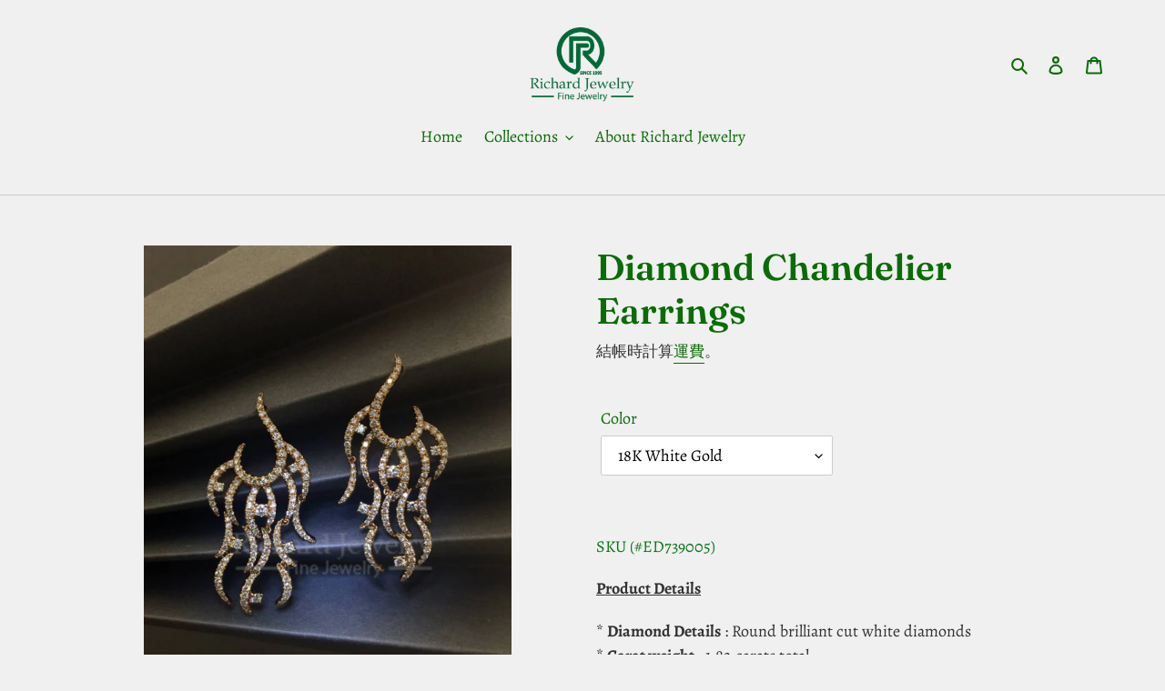

--- FILE ---
content_type: text/html; charset=utf-8
request_url: https://richardjewelry.co/zh-tw/products/ed739005
body_size: 38861
content:
<!doctype html>
<html class="no-js" lang="zh-TW">
<head>
  
  <meta name="facebook-domain-verification" content="r44mwiu1qrls0c87ohqadfd6s4tt91" />
  
  <meta charset="utf-8">
  <meta http-equiv="X-UA-Compatible" content="IE=edge,chrome=1">
  <meta name="viewport" content="width=device-width,initial-scale=1">
  <meta name="theme-color" content="#3a3a3a"><link rel="canonical" href="https://richardjewelry.co/zh-tw/products/ed739005"><title>Diamond Chandelier Earrings | Richard Jewelry | Best Deal</title><meta name="description" content="Diamond Chandelier Earrings in 18K Gold | Richard Jewelry | On Sale NOW with Limited Offer | Brilliant cut White Diamond | Perfect Gift for Birthday, Christmas, etc. | Gorgeous Unique Design, high quality and very good deal now | Quality Jewelry at Affordable Prices | Richard Jewelry"><!-- /snippets/social-meta-tags.liquid -->




<meta property="og:site_name" content="Richard Jewelry">
<meta property="og:url" content="https://richardjewelry.co/zh-tw/products/ed739005">
<meta property="og:title" content="Diamond Chandelier Earrings">
<meta property="og:type" content="product">
<meta property="og:description" content="Diamond Chandelier Earrings in 18K Gold | Richard Jewelry | On Sale NOW with Limited Offer | Brilliant cut White Diamond | Perfect Gift for Birthday, Christmas, etc. | Gorgeous Unique Design, high quality and very good deal now | Quality Jewelry at Affordable Prices | Richard Jewelry">

  <meta property="og:price:amount" content="171,354.00">
  <meta property="og:price:currency" content="TWD">

<meta property="og:image" content="http://richardjewelry.co/cdn/shop/products/ED39005_5_1200x1200.jpg?v=1640147306"><meta property="og:image" content="http://richardjewelry.co/cdn/shop/products/ED39005_6_1200x1200.jpg?v=1640147324"><meta property="og:image" content="http://richardjewelry.co/cdn/shop/products/ED39005_7_1200x1200.jpg?v=1640147106">
<meta property="og:image:secure_url" content="https://richardjewelry.co/cdn/shop/products/ED39005_5_1200x1200.jpg?v=1640147306"><meta property="og:image:secure_url" content="https://richardjewelry.co/cdn/shop/products/ED39005_6_1200x1200.jpg?v=1640147324"><meta property="og:image:secure_url" content="https://richardjewelry.co/cdn/shop/products/ED39005_7_1200x1200.jpg?v=1640147106">


  <meta name="twitter:site" content="@rj_finejewelry">

<meta name="twitter:card" content="summary_large_image">
<meta name="twitter:title" content="Diamond Chandelier Earrings">
<meta name="twitter:description" content="Diamond Chandelier Earrings in 18K Gold | Richard Jewelry | On Sale NOW with Limited Offer | Brilliant cut White Diamond | Perfect Gift for Birthday, Christmas, etc. | Gorgeous Unique Design, high quality and very good deal now | Quality Jewelry at Affordable Prices | Richard Jewelry">


  <link href="//richardjewelry.co/cdn/shop/t/2/assets/theme.scss.css?v=57105213864033274991759260386" rel="stylesheet" type="text/css" media="all" />

  <script>
    var theme = {
      breakpoints: {
        medium: 750,
        large: 990,
        widescreen: 1400
      },
      strings: {
        addToCart: "加入購物車",
        soldOut: "售罄",
        unavailable: "無法供貨",
        regularPrice: "定價",
        salePrice: "售價",
        sale: "銷售額",
        fromLowestPrice: "來自 [price]",
        vendor: "廠商",
        showMore: "顯示更多",
        showLess: "顯示較少",
        searchFor: "搜尋",
        addressError: "尋找此地址時發生錯誤",
        addressNoResults: "此地址無結果",
        addressQueryLimit: "您已超出 Google API 使用量限制。請考慮升級為\u003ca href=\"https:\/\/developers.google.com\/maps\/premium\/usage-limits\"\u003e付費方案\u003c\/a\u003e。",
        authError: "驗證 Google 地圖帳戶時發生問題。",
        newWindow: "在新視窗中開啟。",
        external: "開啟外部網站。",
        newWindowExternal: "在新視窗中開啟外部網站。",
        removeLabel: "移除 [product]",
        update: "更新",
        quantity: "數量",
        discountedTotal: "折扣後總金額",
        regularTotal: "定價總金額",
        priceColumn: "如需折扣詳細資訊，請參見「價格」欄。",
        quantityMinimumMessage: "數量必須大於或等於1",
        cartError: "更新購物車時發生錯誤。請再試一次。",
        removedItemMessage: "已將 \u003cspan class=\"cart__removed-product-details\"\u003e([quantity]) [link]\u003c\/span\u003e 從您的購物車移除。",
        unitPrice: "單價",
        unitPriceSeparator: "每",
        oneCartCount: "1 件商品",
        otherCartCount: "[count] 件商品",
        quantityLabel: "數量：[count]",
        products: "產品",
        loading: "載入中",
        number_of_results: "[result_number] \/ [results_count]",
        number_of_results_found: "找到 [results_count] 項結果",
        one_result_found: "找到 1 項結果"
      },
      moneyFormat: "${{amount}}",
      moneyFormatWithCurrency: "${{amount}} TWD",
      settings: {
        predictiveSearchEnabled: true,
        predictiveSearchShowPrice: false,
        predictiveSearchShowVendor: false
      }
    }

    document.documentElement.className = document.documentElement.className.replace('no-js', 'js');
  </script><script src="//richardjewelry.co/cdn/shop/t/2/assets/lazysizes.js?v=94224023136283657951592131920" async="async"></script>
  <script src="//richardjewelry.co/cdn/shop/t/2/assets/vendor.js?v=85833464202832145531592131922" defer="defer"></script>
  <script src="//richardjewelry.co/cdn/shop/t/2/assets/theme.js?v=89031576585505892971592131921" defer="defer"></script>

  <script>window.performance && window.performance.mark && window.performance.mark('shopify.content_for_header.start');</script><meta name="google-site-verification" content="PihllsvsrZrnM_MRr1nRHV6U28vyRDee7wu15ekIdN4">
<meta id="shopify-digital-wallet" name="shopify-digital-wallet" content="/40924610722/digital_wallets/dialog">
<meta name="shopify-checkout-api-token" content="518a8d16fc2d5ff2c75fc6b4452c4e37">
<meta id="in-context-paypal-metadata" data-shop-id="40924610722" data-venmo-supported="false" data-environment="production" data-locale="en_US" data-paypal-v4="true" data-currency="TWD">
<link rel="alternate" hreflang="x-default" href="https://richardjewelry.co/products/ed739005">
<link rel="alternate" hreflang="en" href="https://richardjewelry.co/products/ed739005">
<link rel="alternate" hreflang="ja" href="https://richardjewelry.co/ja/products/ed739005">
<link rel="alternate" hreflang="ko" href="https://richardjewelry.co/ko/products/ed739005">
<link rel="alternate" hreflang="zh-Hant" href="https://richardjewelry.co/zh/products/ed739005">
<link rel="alternate" hreflang="it" href="https://richardjewelry.co/it/products/ed739005">
<link rel="alternate" hreflang="zh-Hant-TW" href="https://richardjewelry.co/zh-tw/products/ed739005">
<link rel="alternate" hreflang="zh-Hant-AD" href="https://richardjewelry.co/zh/products/ed739005">
<link rel="alternate" hreflang="zh-Hant-AE" href="https://richardjewelry.co/zh/products/ed739005">
<link rel="alternate" hreflang="zh-Hant-AF" href="https://richardjewelry.co/zh/products/ed739005">
<link rel="alternate" hreflang="zh-Hant-AG" href="https://richardjewelry.co/zh/products/ed739005">
<link rel="alternate" hreflang="zh-Hant-AI" href="https://richardjewelry.co/zh/products/ed739005">
<link rel="alternate" hreflang="zh-Hant-AL" href="https://richardjewelry.co/zh/products/ed739005">
<link rel="alternate" hreflang="zh-Hant-AM" href="https://richardjewelry.co/zh/products/ed739005">
<link rel="alternate" hreflang="zh-Hant-AN" href="https://richardjewelry.co/zh/products/ed739005">
<link rel="alternate" hreflang="zh-Hant-AO" href="https://richardjewelry.co/zh/products/ed739005">
<link rel="alternate" hreflang="zh-Hant-AR" href="https://richardjewelry.co/zh/products/ed739005">
<link rel="alternate" hreflang="zh-Hant-AT" href="https://richardjewelry.co/zh/products/ed739005">
<link rel="alternate" hreflang="zh-Hant-AU" href="https://richardjewelry.co/zh/products/ed739005">
<link rel="alternate" hreflang="zh-Hant-AW" href="https://richardjewelry.co/zh/products/ed739005">
<link rel="alternate" hreflang="zh-Hant-AX" href="https://richardjewelry.co/zh/products/ed739005">
<link rel="alternate" hreflang="zh-Hant-AZ" href="https://richardjewelry.co/zh/products/ed739005">
<link rel="alternate" hreflang="zh-Hant-BA" href="https://richardjewelry.co/zh/products/ed739005">
<link rel="alternate" hreflang="zh-Hant-BB" href="https://richardjewelry.co/zh/products/ed739005">
<link rel="alternate" hreflang="zh-Hant-BD" href="https://richardjewelry.co/zh/products/ed739005">
<link rel="alternate" hreflang="zh-Hant-BE" href="https://richardjewelry.co/zh/products/ed739005">
<link rel="alternate" hreflang="zh-Hant-BF" href="https://richardjewelry.co/zh/products/ed739005">
<link rel="alternate" hreflang="zh-Hant-BG" href="https://richardjewelry.co/zh/products/ed739005">
<link rel="alternate" hreflang="zh-Hant-BH" href="https://richardjewelry.co/zh/products/ed739005">
<link rel="alternate" hreflang="zh-Hant-BI" href="https://richardjewelry.co/zh/products/ed739005">
<link rel="alternate" hreflang="zh-Hant-BJ" href="https://richardjewelry.co/zh/products/ed739005">
<link rel="alternate" hreflang="zh-Hant-BL" href="https://richardjewelry.co/zh/products/ed739005">
<link rel="alternate" hreflang="zh-Hant-BM" href="https://richardjewelry.co/zh/products/ed739005">
<link rel="alternate" hreflang="zh-Hant-BN" href="https://richardjewelry.co/zh/products/ed739005">
<link rel="alternate" hreflang="zh-Hant-BO" href="https://richardjewelry.co/zh/products/ed739005">
<link rel="alternate" hreflang="zh-Hant-BQ" href="https://richardjewelry.co/zh/products/ed739005">
<link rel="alternate" hreflang="zh-Hant-BR" href="https://richardjewelry.co/zh/products/ed739005">
<link rel="alternate" hreflang="zh-Hant-BS" href="https://richardjewelry.co/zh/products/ed739005">
<link rel="alternate" hreflang="zh-Hant-BT" href="https://richardjewelry.co/zh/products/ed739005">
<link rel="alternate" hreflang="zh-Hant-BV" href="https://richardjewelry.co/zh/products/ed739005">
<link rel="alternate" hreflang="zh-Hant-BW" href="https://richardjewelry.co/zh/products/ed739005">
<link rel="alternate" hreflang="zh-Hant-BY" href="https://richardjewelry.co/zh/products/ed739005">
<link rel="alternate" hreflang="zh-Hant-BZ" href="https://richardjewelry.co/zh/products/ed739005">
<link rel="alternate" hreflang="zh-Hant-CA" href="https://richardjewelry.co/zh/products/ed739005">
<link rel="alternate" hreflang="zh-Hant-CC" href="https://richardjewelry.co/zh/products/ed739005">
<link rel="alternate" hreflang="zh-Hant-CD" href="https://richardjewelry.co/zh/products/ed739005">
<link rel="alternate" hreflang="zh-Hant-CF" href="https://richardjewelry.co/zh/products/ed739005">
<link rel="alternate" hreflang="zh-Hant-CG" href="https://richardjewelry.co/zh/products/ed739005">
<link rel="alternate" hreflang="zh-Hant-CH" href="https://richardjewelry.co/zh/products/ed739005">
<link rel="alternate" hreflang="zh-Hant-CI" href="https://richardjewelry.co/zh/products/ed739005">
<link rel="alternate" hreflang="zh-Hant-CK" href="https://richardjewelry.co/zh/products/ed739005">
<link rel="alternate" hreflang="zh-Hant-CL" href="https://richardjewelry.co/zh/products/ed739005">
<link rel="alternate" hreflang="zh-Hant-CM" href="https://richardjewelry.co/zh/products/ed739005">
<link rel="alternate" hreflang="zh-Hant-CN" href="https://richardjewelry.co/zh/products/ed739005">
<link rel="alternate" hreflang="zh-Hant-CO" href="https://richardjewelry.co/zh/products/ed739005">
<link rel="alternate" hreflang="zh-Hant-CR" href="https://richardjewelry.co/zh/products/ed739005">
<link rel="alternate" hreflang="zh-Hant-CV" href="https://richardjewelry.co/zh/products/ed739005">
<link rel="alternate" hreflang="zh-Hant-CW" href="https://richardjewelry.co/zh/products/ed739005">
<link rel="alternate" hreflang="zh-Hant-CX" href="https://richardjewelry.co/zh/products/ed739005">
<link rel="alternate" hreflang="zh-Hant-CY" href="https://richardjewelry.co/zh/products/ed739005">
<link rel="alternate" hreflang="zh-Hant-CZ" href="https://richardjewelry.co/zh/products/ed739005">
<link rel="alternate" hreflang="zh-Hant-DE" href="https://richardjewelry.co/zh/products/ed739005">
<link rel="alternate" hreflang="zh-Hant-DJ" href="https://richardjewelry.co/zh/products/ed739005">
<link rel="alternate" hreflang="zh-Hant-DK" href="https://richardjewelry.co/zh/products/ed739005">
<link rel="alternate" hreflang="zh-Hant-DM" href="https://richardjewelry.co/zh/products/ed739005">
<link rel="alternate" hreflang="zh-Hant-DO" href="https://richardjewelry.co/zh/products/ed739005">
<link rel="alternate" hreflang="zh-Hant-DZ" href="https://richardjewelry.co/zh/products/ed739005">
<link rel="alternate" hreflang="zh-Hant-EC" href="https://richardjewelry.co/zh/products/ed739005">
<link rel="alternate" hreflang="zh-Hant-EE" href="https://richardjewelry.co/zh/products/ed739005">
<link rel="alternate" hreflang="zh-Hant-EG" href="https://richardjewelry.co/zh/products/ed739005">
<link rel="alternate" hreflang="zh-Hant-EH" href="https://richardjewelry.co/zh/products/ed739005">
<link rel="alternate" hreflang="zh-Hant-ER" href="https://richardjewelry.co/zh/products/ed739005">
<link rel="alternate" hreflang="zh-Hant-ES" href="https://richardjewelry.co/zh/products/ed739005">
<link rel="alternate" hreflang="zh-Hant-ET" href="https://richardjewelry.co/zh/products/ed739005">
<link rel="alternate" hreflang="zh-Hant-FI" href="https://richardjewelry.co/zh/products/ed739005">
<link rel="alternate" hreflang="zh-Hant-FJ" href="https://richardjewelry.co/zh/products/ed739005">
<link rel="alternate" hreflang="zh-Hant-FK" href="https://richardjewelry.co/zh/products/ed739005">
<link rel="alternate" hreflang="zh-Hant-FO" href="https://richardjewelry.co/zh/products/ed739005">
<link rel="alternate" hreflang="zh-Hant-FR" href="https://richardjewelry.co/zh/products/ed739005">
<link rel="alternate" hreflang="zh-Hant-GA" href="https://richardjewelry.co/zh/products/ed739005">
<link rel="alternate" hreflang="zh-Hant-GB" href="https://richardjewelry.co/zh/products/ed739005">
<link rel="alternate" hreflang="zh-Hant-GD" href="https://richardjewelry.co/zh/products/ed739005">
<link rel="alternate" hreflang="zh-Hant-GE" href="https://richardjewelry.co/zh/products/ed739005">
<link rel="alternate" hreflang="zh-Hant-GF" href="https://richardjewelry.co/zh/products/ed739005">
<link rel="alternate" hreflang="zh-Hant-GG" href="https://richardjewelry.co/zh/products/ed739005">
<link rel="alternate" hreflang="zh-Hant-GH" href="https://richardjewelry.co/zh/products/ed739005">
<link rel="alternate" hreflang="zh-Hant-GI" href="https://richardjewelry.co/zh/products/ed739005">
<link rel="alternate" hreflang="zh-Hant-GL" href="https://richardjewelry.co/zh/products/ed739005">
<link rel="alternate" hreflang="zh-Hant-GM" href="https://richardjewelry.co/zh/products/ed739005">
<link rel="alternate" hreflang="zh-Hant-GN" href="https://richardjewelry.co/zh/products/ed739005">
<link rel="alternate" hreflang="zh-Hant-GP" href="https://richardjewelry.co/zh/products/ed739005">
<link rel="alternate" hreflang="zh-Hant-GQ" href="https://richardjewelry.co/zh/products/ed739005">
<link rel="alternate" hreflang="zh-Hant-GR" href="https://richardjewelry.co/zh/products/ed739005">
<link rel="alternate" hreflang="zh-Hant-GS" href="https://richardjewelry.co/zh/products/ed739005">
<link rel="alternate" hreflang="zh-Hant-GT" href="https://richardjewelry.co/zh/products/ed739005">
<link rel="alternate" hreflang="zh-Hant-GW" href="https://richardjewelry.co/zh/products/ed739005">
<link rel="alternate" hreflang="zh-Hant-GY" href="https://richardjewelry.co/zh/products/ed739005">
<link rel="alternate" hreflang="zh-Hant-HK" href="https://richardjewelry.co/zh/products/ed739005">
<link rel="alternate" hreflang="zh-Hant-HM" href="https://richardjewelry.co/zh/products/ed739005">
<link rel="alternate" hreflang="zh-Hant-HN" href="https://richardjewelry.co/zh/products/ed739005">
<link rel="alternate" hreflang="zh-Hant-HR" href="https://richardjewelry.co/zh/products/ed739005">
<link rel="alternate" hreflang="zh-Hant-HT" href="https://richardjewelry.co/zh/products/ed739005">
<link rel="alternate" hreflang="zh-Hant-HU" href="https://richardjewelry.co/zh/products/ed739005">
<link rel="alternate" hreflang="zh-Hant-ID" href="https://richardjewelry.co/zh/products/ed739005">
<link rel="alternate" hreflang="zh-Hant-IE" href="https://richardjewelry.co/zh/products/ed739005">
<link rel="alternate" hreflang="zh-Hant-IL" href="https://richardjewelry.co/zh/products/ed739005">
<link rel="alternate" hreflang="zh-Hant-IM" href="https://richardjewelry.co/zh/products/ed739005">
<link rel="alternate" hreflang="zh-Hant-IN" href="https://richardjewelry.co/zh/products/ed739005">
<link rel="alternate" hreflang="zh-Hant-IO" href="https://richardjewelry.co/zh/products/ed739005">
<link rel="alternate" hreflang="zh-Hant-IQ" href="https://richardjewelry.co/zh/products/ed739005">
<link rel="alternate" hreflang="zh-Hant-IS" href="https://richardjewelry.co/zh/products/ed739005">
<link rel="alternate" hreflang="zh-Hant-IT" href="https://richardjewelry.co/zh/products/ed739005">
<link rel="alternate" hreflang="zh-Hant-JE" href="https://richardjewelry.co/zh/products/ed739005">
<link rel="alternate" hreflang="zh-Hant-JM" href="https://richardjewelry.co/zh/products/ed739005">
<link rel="alternate" hreflang="zh-Hant-JO" href="https://richardjewelry.co/zh/products/ed739005">
<link rel="alternate" hreflang="zh-Hant-JP" href="https://richardjewelry.co/zh/products/ed739005">
<link rel="alternate" hreflang="zh-Hant-KE" href="https://richardjewelry.co/zh/products/ed739005">
<link rel="alternate" hreflang="zh-Hant-KG" href="https://richardjewelry.co/zh/products/ed739005">
<link rel="alternate" hreflang="zh-Hant-KH" href="https://richardjewelry.co/zh/products/ed739005">
<link rel="alternate" hreflang="zh-Hant-KI" href="https://richardjewelry.co/zh/products/ed739005">
<link rel="alternate" hreflang="zh-Hant-KM" href="https://richardjewelry.co/zh/products/ed739005">
<link rel="alternate" hreflang="zh-Hant-KN" href="https://richardjewelry.co/zh/products/ed739005">
<link rel="alternate" hreflang="zh-Hant-KR" href="https://richardjewelry.co/zh/products/ed739005">
<link rel="alternate" hreflang="zh-Hant-KW" href="https://richardjewelry.co/zh/products/ed739005">
<link rel="alternate" hreflang="zh-Hant-KY" href="https://richardjewelry.co/zh/products/ed739005">
<link rel="alternate" hreflang="zh-Hant-KZ" href="https://richardjewelry.co/zh/products/ed739005">
<link rel="alternate" hreflang="zh-Hant-LA" href="https://richardjewelry.co/zh/products/ed739005">
<link rel="alternate" hreflang="zh-Hant-LB" href="https://richardjewelry.co/zh/products/ed739005">
<link rel="alternate" hreflang="zh-Hant-LC" href="https://richardjewelry.co/zh/products/ed739005">
<link rel="alternate" hreflang="zh-Hant-LI" href="https://richardjewelry.co/zh/products/ed739005">
<link rel="alternate" hreflang="zh-Hant-LK" href="https://richardjewelry.co/zh/products/ed739005">
<link rel="alternate" hreflang="zh-Hant-LR" href="https://richardjewelry.co/zh/products/ed739005">
<link rel="alternate" hreflang="zh-Hant-LS" href="https://richardjewelry.co/zh/products/ed739005">
<link rel="alternate" hreflang="zh-Hant-LT" href="https://richardjewelry.co/zh/products/ed739005">
<link rel="alternate" hreflang="zh-Hant-LU" href="https://richardjewelry.co/zh/products/ed739005">
<link rel="alternate" hreflang="zh-Hant-LV" href="https://richardjewelry.co/zh/products/ed739005">
<link rel="alternate" hreflang="zh-Hant-LY" href="https://richardjewelry.co/zh/products/ed739005">
<link rel="alternate" hreflang="zh-Hant-MA" href="https://richardjewelry.co/zh/products/ed739005">
<link rel="alternate" hreflang="zh-Hant-MC" href="https://richardjewelry.co/zh/products/ed739005">
<link rel="alternate" hreflang="zh-Hant-MD" href="https://richardjewelry.co/zh/products/ed739005">
<link rel="alternate" hreflang="zh-Hant-ME" href="https://richardjewelry.co/zh/products/ed739005">
<link rel="alternate" hreflang="zh-Hant-MF" href="https://richardjewelry.co/zh/products/ed739005">
<link rel="alternate" hreflang="zh-Hant-MG" href="https://richardjewelry.co/zh/products/ed739005">
<link rel="alternate" hreflang="zh-Hant-MK" href="https://richardjewelry.co/zh/products/ed739005">
<link rel="alternate" hreflang="zh-Hant-ML" href="https://richardjewelry.co/zh/products/ed739005">
<link rel="alternate" hreflang="zh-Hant-MM" href="https://richardjewelry.co/zh/products/ed739005">
<link rel="alternate" hreflang="zh-Hant-MN" href="https://richardjewelry.co/zh/products/ed739005">
<link rel="alternate" hreflang="zh-Hant-MO" href="https://richardjewelry.co/zh/products/ed739005">
<link rel="alternate" hreflang="zh-Hant-MQ" href="https://richardjewelry.co/zh/products/ed739005">
<link rel="alternate" hreflang="zh-Hant-MR" href="https://richardjewelry.co/zh/products/ed739005">
<link rel="alternate" hreflang="zh-Hant-MS" href="https://richardjewelry.co/zh/products/ed739005">
<link rel="alternate" hreflang="zh-Hant-MT" href="https://richardjewelry.co/zh/products/ed739005">
<link rel="alternate" hreflang="zh-Hant-MU" href="https://richardjewelry.co/zh/products/ed739005">
<link rel="alternate" hreflang="zh-Hant-MV" href="https://richardjewelry.co/zh/products/ed739005">
<link rel="alternate" hreflang="zh-Hant-MW" href="https://richardjewelry.co/zh/products/ed739005">
<link rel="alternate" hreflang="zh-Hant-MX" href="https://richardjewelry.co/zh/products/ed739005">
<link rel="alternate" hreflang="zh-Hant-MY" href="https://richardjewelry.co/zh/products/ed739005">
<link rel="alternate" hreflang="zh-Hant-MZ" href="https://richardjewelry.co/zh/products/ed739005">
<link rel="alternate" hreflang="zh-Hant-NA" href="https://richardjewelry.co/zh/products/ed739005">
<link rel="alternate" hreflang="zh-Hant-NC" href="https://richardjewelry.co/zh/products/ed739005">
<link rel="alternate" hreflang="zh-Hant-NE" href="https://richardjewelry.co/zh/products/ed739005">
<link rel="alternate" hreflang="zh-Hant-NF" href="https://richardjewelry.co/zh/products/ed739005">
<link rel="alternate" hreflang="zh-Hant-NG" href="https://richardjewelry.co/zh/products/ed739005">
<link rel="alternate" hreflang="zh-Hant-NI" href="https://richardjewelry.co/zh/products/ed739005">
<link rel="alternate" hreflang="zh-Hant-NL" href="https://richardjewelry.co/zh/products/ed739005">
<link rel="alternate" hreflang="zh-Hant-NO" href="https://richardjewelry.co/zh/products/ed739005">
<link rel="alternate" hreflang="zh-Hant-NP" href="https://richardjewelry.co/zh/products/ed739005">
<link rel="alternate" hreflang="zh-Hant-NR" href="https://richardjewelry.co/zh/products/ed739005">
<link rel="alternate" hreflang="zh-Hant-NU" href="https://richardjewelry.co/zh/products/ed739005">
<link rel="alternate" hreflang="zh-Hant-NZ" href="https://richardjewelry.co/zh/products/ed739005">
<link rel="alternate" hreflang="zh-Hant-OM" href="https://richardjewelry.co/zh/products/ed739005">
<link rel="alternate" hreflang="zh-Hant-PA" href="https://richardjewelry.co/zh/products/ed739005">
<link rel="alternate" hreflang="zh-Hant-PE" href="https://richardjewelry.co/zh/products/ed739005">
<link rel="alternate" hreflang="zh-Hant-PF" href="https://richardjewelry.co/zh/products/ed739005">
<link rel="alternate" hreflang="zh-Hant-PG" href="https://richardjewelry.co/zh/products/ed739005">
<link rel="alternate" hreflang="zh-Hant-PH" href="https://richardjewelry.co/zh/products/ed739005">
<link rel="alternate" hreflang="zh-Hant-PK" href="https://richardjewelry.co/zh/products/ed739005">
<link rel="alternate" hreflang="zh-Hant-PL" href="https://richardjewelry.co/zh/products/ed739005">
<link rel="alternate" hreflang="zh-Hant-PM" href="https://richardjewelry.co/zh/products/ed739005">
<link rel="alternate" hreflang="zh-Hant-PN" href="https://richardjewelry.co/zh/products/ed739005">
<link rel="alternate" hreflang="zh-Hant-PS" href="https://richardjewelry.co/zh/products/ed739005">
<link rel="alternate" hreflang="zh-Hant-PT" href="https://richardjewelry.co/zh/products/ed739005">
<link rel="alternate" hreflang="zh-Hant-PY" href="https://richardjewelry.co/zh/products/ed739005">
<link rel="alternate" hreflang="zh-Hant-QA" href="https://richardjewelry.co/zh/products/ed739005">
<link rel="alternate" hreflang="zh-Hant-RE" href="https://richardjewelry.co/zh/products/ed739005">
<link rel="alternate" hreflang="zh-Hant-RO" href="https://richardjewelry.co/zh/products/ed739005">
<link rel="alternate" hreflang="zh-Hant-RS" href="https://richardjewelry.co/zh/products/ed739005">
<link rel="alternate" hreflang="zh-Hant-RU" href="https://richardjewelry.co/zh/products/ed739005">
<link rel="alternate" hreflang="zh-Hant-RW" href="https://richardjewelry.co/zh/products/ed739005">
<link rel="alternate" hreflang="zh-Hant-SA" href="https://richardjewelry.co/zh/products/ed739005">
<link rel="alternate" hreflang="zh-Hant-SB" href="https://richardjewelry.co/zh/products/ed739005">
<link rel="alternate" hreflang="zh-Hant-SC" href="https://richardjewelry.co/zh/products/ed739005">
<link rel="alternate" hreflang="zh-Hant-SD" href="https://richardjewelry.co/zh/products/ed739005">
<link rel="alternate" hreflang="zh-Hant-SE" href="https://richardjewelry.co/zh/products/ed739005">
<link rel="alternate" hreflang="zh-Hant-SG" href="https://richardjewelry.co/zh/products/ed739005">
<link rel="alternate" hreflang="zh-Hant-SH" href="https://richardjewelry.co/zh/products/ed739005">
<link rel="alternate" hreflang="zh-Hant-SI" href="https://richardjewelry.co/zh/products/ed739005">
<link rel="alternate" hreflang="zh-Hant-SJ" href="https://richardjewelry.co/zh/products/ed739005">
<link rel="alternate" hreflang="zh-Hant-SK" href="https://richardjewelry.co/zh/products/ed739005">
<link rel="alternate" hreflang="zh-Hant-SL" href="https://richardjewelry.co/zh/products/ed739005">
<link rel="alternate" hreflang="zh-Hant-SM" href="https://richardjewelry.co/zh/products/ed739005">
<link rel="alternate" hreflang="zh-Hant-SN" href="https://richardjewelry.co/zh/products/ed739005">
<link rel="alternate" hreflang="zh-Hant-SO" href="https://richardjewelry.co/zh/products/ed739005">
<link rel="alternate" hreflang="zh-Hant-SR" href="https://richardjewelry.co/zh/products/ed739005">
<link rel="alternate" hreflang="zh-Hant-SS" href="https://richardjewelry.co/zh/products/ed739005">
<link rel="alternate" hreflang="zh-Hant-ST" href="https://richardjewelry.co/zh/products/ed739005">
<link rel="alternate" hreflang="zh-Hant-SV" href="https://richardjewelry.co/zh/products/ed739005">
<link rel="alternate" hreflang="zh-Hant-SX" href="https://richardjewelry.co/zh/products/ed739005">
<link rel="alternate" hreflang="zh-Hant-SZ" href="https://richardjewelry.co/zh/products/ed739005">
<link rel="alternate" hreflang="zh-Hant-TC" href="https://richardjewelry.co/zh/products/ed739005">
<link rel="alternate" hreflang="zh-Hant-TD" href="https://richardjewelry.co/zh/products/ed739005">
<link rel="alternate" hreflang="zh-Hant-TF" href="https://richardjewelry.co/zh/products/ed739005">
<link rel="alternate" hreflang="zh-Hant-TG" href="https://richardjewelry.co/zh/products/ed739005">
<link rel="alternate" hreflang="zh-Hant-TH" href="https://richardjewelry.co/zh/products/ed739005">
<link rel="alternate" hreflang="zh-Hant-TJ" href="https://richardjewelry.co/zh/products/ed739005">
<link rel="alternate" hreflang="zh-Hant-TK" href="https://richardjewelry.co/zh/products/ed739005">
<link rel="alternate" hreflang="zh-Hant-TL" href="https://richardjewelry.co/zh/products/ed739005">
<link rel="alternate" hreflang="zh-Hant-TM" href="https://richardjewelry.co/zh/products/ed739005">
<link rel="alternate" hreflang="zh-Hant-TN" href="https://richardjewelry.co/zh/products/ed739005">
<link rel="alternate" hreflang="zh-Hant-TO" href="https://richardjewelry.co/zh/products/ed739005">
<link rel="alternate" hreflang="zh-Hant-TR" href="https://richardjewelry.co/zh/products/ed739005">
<link rel="alternate" hreflang="zh-Hant-TT" href="https://richardjewelry.co/zh/products/ed739005">
<link rel="alternate" hreflang="zh-Hant-TV" href="https://richardjewelry.co/zh/products/ed739005">
<link rel="alternate" hreflang="zh-Hant-TZ" href="https://richardjewelry.co/zh/products/ed739005">
<link rel="alternate" hreflang="zh-Hant-UA" href="https://richardjewelry.co/zh/products/ed739005">
<link rel="alternate" hreflang="zh-Hant-UG" href="https://richardjewelry.co/zh/products/ed739005">
<link rel="alternate" hreflang="zh-Hant-UM" href="https://richardjewelry.co/zh/products/ed739005">
<link rel="alternate" hreflang="zh-Hant-US" href="https://richardjewelry.co/zh/products/ed739005">
<link rel="alternate" hreflang="zh-Hant-UY" href="https://richardjewelry.co/zh/products/ed739005">
<link rel="alternate" hreflang="zh-Hant-UZ" href="https://richardjewelry.co/zh/products/ed739005">
<link rel="alternate" hreflang="zh-Hant-VA" href="https://richardjewelry.co/zh/products/ed739005">
<link rel="alternate" hreflang="zh-Hant-VC" href="https://richardjewelry.co/zh/products/ed739005">
<link rel="alternate" hreflang="zh-Hant-VE" href="https://richardjewelry.co/zh/products/ed739005">
<link rel="alternate" hreflang="zh-Hant-VG" href="https://richardjewelry.co/zh/products/ed739005">
<link rel="alternate" hreflang="zh-Hant-VN" href="https://richardjewelry.co/zh/products/ed739005">
<link rel="alternate" hreflang="zh-Hant-VU" href="https://richardjewelry.co/zh/products/ed739005">
<link rel="alternate" hreflang="zh-Hant-WF" href="https://richardjewelry.co/zh/products/ed739005">
<link rel="alternate" hreflang="zh-Hant-WS" href="https://richardjewelry.co/zh/products/ed739005">
<link rel="alternate" hreflang="zh-Hant-XK" href="https://richardjewelry.co/zh/products/ed739005">
<link rel="alternate" hreflang="zh-Hant-YE" href="https://richardjewelry.co/zh/products/ed739005">
<link rel="alternate" hreflang="zh-Hant-YT" href="https://richardjewelry.co/zh/products/ed739005">
<link rel="alternate" hreflang="zh-Hant-ZA" href="https://richardjewelry.co/zh/products/ed739005">
<link rel="alternate" hreflang="zh-Hant-ZM" href="https://richardjewelry.co/zh/products/ed739005">
<link rel="alternate" hreflang="zh-Hant-ZW" href="https://richardjewelry.co/zh/products/ed739005">
<link rel="alternate" type="application/json+oembed" href="https://richardjewelry.co/zh-tw/products/ed739005.oembed">
<script async="async" src="/checkouts/internal/preloads.js?locale=zh-TW"></script>
<script id="shopify-features" type="application/json">{"accessToken":"518a8d16fc2d5ff2c75fc6b4452c4e37","betas":["rich-media-storefront-analytics"],"domain":"richardjewelry.co","predictiveSearch":true,"shopId":40924610722,"locale":"zh-tw"}</script>
<script>var Shopify = Shopify || {};
Shopify.shop = "rj-fine-jewellery.myshopify.com";
Shopify.locale = "zh-TW";
Shopify.currency = {"active":"TWD","rate":"32.0286295"};
Shopify.country = "TW";
Shopify.theme = {"name":"RJ","id":102063702178,"schema_name":"Debut","schema_version":"16.7.0","theme_store_id":796,"role":"main"};
Shopify.theme.handle = "null";
Shopify.theme.style = {"id":null,"handle":null};
Shopify.cdnHost = "richardjewelry.co/cdn";
Shopify.routes = Shopify.routes || {};
Shopify.routes.root = "/zh-tw/";</script>
<script type="module">!function(o){(o.Shopify=o.Shopify||{}).modules=!0}(window);</script>
<script>!function(o){function n(){var o=[];function n(){o.push(Array.prototype.slice.apply(arguments))}return n.q=o,n}var t=o.Shopify=o.Shopify||{};t.loadFeatures=n(),t.autoloadFeatures=n()}(window);</script>
<script id="shop-js-analytics" type="application/json">{"pageType":"product"}</script>
<script defer="defer" async type="module" src="//richardjewelry.co/cdn/shopifycloud/shop-js/modules/v2/client.init-shop-cart-sync_CaiaFhqz.zh-TW.esm.js"></script>
<script defer="defer" async type="module" src="//richardjewelry.co/cdn/shopifycloud/shop-js/modules/v2/chunk.common_D2dUwcVR.esm.js"></script>
<script defer="defer" async type="module" src="//richardjewelry.co/cdn/shopifycloud/shop-js/modules/v2/chunk.modal_CdafGFEy.esm.js"></script>
<script type="module">
  await import("//richardjewelry.co/cdn/shopifycloud/shop-js/modules/v2/client.init-shop-cart-sync_CaiaFhqz.zh-TW.esm.js");
await import("//richardjewelry.co/cdn/shopifycloud/shop-js/modules/v2/chunk.common_D2dUwcVR.esm.js");
await import("//richardjewelry.co/cdn/shopifycloud/shop-js/modules/v2/chunk.modal_CdafGFEy.esm.js");

  window.Shopify.SignInWithShop?.initShopCartSync?.({"fedCMEnabled":true,"windoidEnabled":true});

</script>
<script>(function() {
  var isLoaded = false;
  function asyncLoad() {
    if (isLoaded) return;
    isLoaded = true;
    var urls = ["\/\/cdn.secomapp.com\/promotionpopup\/cdn\/allshops\/rj-fine-jewellery\/1622781819.js?shop=rj-fine-jewellery.myshopify.com","https:\/\/ads-cdn.sundaysky.com\/shopify\/shopify_uui.js?shop=rj-fine-jewellery.myshopify.com","https:\/\/sales-pop.carecart.io\/lib\/salesnotifier.js?shop=rj-fine-jewellery.myshopify.com"];
    for (var i = 0; i < urls.length; i++) {
      var s = document.createElement('script');
      s.type = 'text/javascript';
      s.async = true;
      s.src = urls[i];
      var x = document.getElementsByTagName('script')[0];
      x.parentNode.insertBefore(s, x);
    }
  };
  if(window.attachEvent) {
    window.attachEvent('onload', asyncLoad);
  } else {
    window.addEventListener('load', asyncLoad, false);
  }
})();</script>
<script id="__st">var __st={"a":40924610722,"offset":28800,"reqid":"4e20dc27-c4e1-43be-80ee-f0c89cf9e4fc-1769147453","pageurl":"richardjewelry.co\/zh-tw\/products\/ed739005","u":"055a52e0a507","p":"product","rtyp":"product","rid":7273892151458};</script>
<script>window.ShopifyPaypalV4VisibilityTracking = true;</script>
<script id="captcha-bootstrap">!function(){'use strict';const t='contact',e='account',n='new_comment',o=[[t,t],['blogs',n],['comments',n],[t,'customer']],c=[[e,'customer_login'],[e,'guest_login'],[e,'recover_customer_password'],[e,'create_customer']],r=t=>t.map((([t,e])=>`form[action*='/${t}']:not([data-nocaptcha='true']) input[name='form_type'][value='${e}']`)).join(','),a=t=>()=>t?[...document.querySelectorAll(t)].map((t=>t.form)):[];function s(){const t=[...o],e=r(t);return a(e)}const i='password',u='form_key',d=['recaptcha-v3-token','g-recaptcha-response','h-captcha-response',i],f=()=>{try{return window.sessionStorage}catch{return}},m='__shopify_v',_=t=>t.elements[u];function p(t,e,n=!1){try{const o=window.sessionStorage,c=JSON.parse(o.getItem(e)),{data:r}=function(t){const{data:e,action:n}=t;return t[m]||n?{data:e,action:n}:{data:t,action:n}}(c);for(const[e,n]of Object.entries(r))t.elements[e]&&(t.elements[e].value=n);n&&o.removeItem(e)}catch(o){console.error('form repopulation failed',{error:o})}}const l='form_type',E='cptcha';function T(t){t.dataset[E]=!0}const w=window,h=w.document,L='Shopify',v='ce_forms',y='captcha';let A=!1;((t,e)=>{const n=(g='f06e6c50-85a8-45c8-87d0-21a2b65856fe',I='https://cdn.shopify.com/shopifycloud/storefront-forms-hcaptcha/ce_storefront_forms_captcha_hcaptcha.v1.5.2.iife.js',D={infoText:'已受到 hCaptcha 保護',privacyText:'隱私',termsText:'條款'},(t,e,n)=>{const o=w[L][v],c=o.bindForm;if(c)return c(t,g,e,D).then(n);var r;o.q.push([[t,g,e,D],n]),r=I,A||(h.body.append(Object.assign(h.createElement('script'),{id:'captcha-provider',async:!0,src:r})),A=!0)});var g,I,D;w[L]=w[L]||{},w[L][v]=w[L][v]||{},w[L][v].q=[],w[L][y]=w[L][y]||{},w[L][y].protect=function(t,e){n(t,void 0,e),T(t)},Object.freeze(w[L][y]),function(t,e,n,w,h,L){const[v,y,A,g]=function(t,e,n){const i=e?o:[],u=t?c:[],d=[...i,...u],f=r(d),m=r(i),_=r(d.filter((([t,e])=>n.includes(e))));return[a(f),a(m),a(_),s()]}(w,h,L),I=t=>{const e=t.target;return e instanceof HTMLFormElement?e:e&&e.form},D=t=>v().includes(t);t.addEventListener('submit',(t=>{const e=I(t);if(!e)return;const n=D(e)&&!e.dataset.hcaptchaBound&&!e.dataset.recaptchaBound,o=_(e),c=g().includes(e)&&(!o||!o.value);(n||c)&&t.preventDefault(),c&&!n&&(function(t){try{if(!f())return;!function(t){const e=f();if(!e)return;const n=_(t);if(!n)return;const o=n.value;o&&e.removeItem(o)}(t);const e=Array.from(Array(32),(()=>Math.random().toString(36)[2])).join('');!function(t,e){_(t)||t.append(Object.assign(document.createElement('input'),{type:'hidden',name:u})),t.elements[u].value=e}(t,e),function(t,e){const n=f();if(!n)return;const o=[...t.querySelectorAll(`input[type='${i}']`)].map((({name:t})=>t)),c=[...d,...o],r={};for(const[a,s]of new FormData(t).entries())c.includes(a)||(r[a]=s);n.setItem(e,JSON.stringify({[m]:1,action:t.action,data:r}))}(t,e)}catch(e){console.error('failed to persist form',e)}}(e),e.submit())}));const S=(t,e)=>{t&&!t.dataset[E]&&(n(t,e.some((e=>e===t))),T(t))};for(const o of['focusin','change'])t.addEventListener(o,(t=>{const e=I(t);D(e)&&S(e,y())}));const B=e.get('form_key'),M=e.get(l),P=B&&M;t.addEventListener('DOMContentLoaded',(()=>{const t=y();if(P)for(const e of t)e.elements[l].value===M&&p(e,B);[...new Set([...A(),...v().filter((t=>'true'===t.dataset.shopifyCaptcha))])].forEach((e=>S(e,t)))}))}(h,new URLSearchParams(w.location.search),n,t,e,['guest_login'])})(!0,!0)}();</script>
<script integrity="sha256-4kQ18oKyAcykRKYeNunJcIwy7WH5gtpwJnB7kiuLZ1E=" data-source-attribution="shopify.loadfeatures" defer="defer" src="//richardjewelry.co/cdn/shopifycloud/storefront/assets/storefront/load_feature-a0a9edcb.js" crossorigin="anonymous"></script>
<script data-source-attribution="shopify.dynamic_checkout.dynamic.init">var Shopify=Shopify||{};Shopify.PaymentButton=Shopify.PaymentButton||{isStorefrontPortableWallets:!0,init:function(){window.Shopify.PaymentButton.init=function(){};var t=document.createElement("script");t.src="https://richardjewelry.co/cdn/shopifycloud/portable-wallets/latest/portable-wallets.zh-tw.js",t.type="module",document.head.appendChild(t)}};
</script>
<script data-source-attribution="shopify.dynamic_checkout.buyer_consent">
  function portableWalletsHideBuyerConsent(e){var t=document.getElementById("shopify-buyer-consent"),n=document.getElementById("shopify-subscription-policy-button");t&&n&&(t.classList.add("hidden"),t.setAttribute("aria-hidden","true"),n.removeEventListener("click",e))}function portableWalletsShowBuyerConsent(e){var t=document.getElementById("shopify-buyer-consent"),n=document.getElementById("shopify-subscription-policy-button");t&&n&&(t.classList.remove("hidden"),t.removeAttribute("aria-hidden"),n.addEventListener("click",e))}window.Shopify?.PaymentButton&&(window.Shopify.PaymentButton.hideBuyerConsent=portableWalletsHideBuyerConsent,window.Shopify.PaymentButton.showBuyerConsent=portableWalletsShowBuyerConsent);
</script>
<script>
  function portableWalletsCleanup(e){e&&e.src&&console.error("Failed to load portable wallets script "+e.src);var t=document.querySelectorAll("shopify-accelerated-checkout .shopify-payment-button__skeleton, shopify-accelerated-checkout-cart .wallet-cart-button__skeleton"),e=document.getElementById("shopify-buyer-consent");for(let e=0;e<t.length;e++)t[e].remove();e&&e.remove()}function portableWalletsNotLoadedAsModule(e){e instanceof ErrorEvent&&"string"==typeof e.message&&e.message.includes("import.meta")&&"string"==typeof e.filename&&e.filename.includes("portable-wallets")&&(window.removeEventListener("error",portableWalletsNotLoadedAsModule),window.Shopify.PaymentButton.failedToLoad=e,"loading"===document.readyState?document.addEventListener("DOMContentLoaded",window.Shopify.PaymentButton.init):window.Shopify.PaymentButton.init())}window.addEventListener("error",portableWalletsNotLoadedAsModule);
</script>

<script type="module" src="https://richardjewelry.co/cdn/shopifycloud/portable-wallets/latest/portable-wallets.zh-tw.js" onError="portableWalletsCleanup(this)" crossorigin="anonymous"></script>
<script nomodule>
  document.addEventListener("DOMContentLoaded", portableWalletsCleanup);
</script>

<link id="shopify-accelerated-checkout-styles" rel="stylesheet" media="screen" href="https://richardjewelry.co/cdn/shopifycloud/portable-wallets/latest/accelerated-checkout-backwards-compat.css" crossorigin="anonymous">
<style id="shopify-accelerated-checkout-cart">
        #shopify-buyer-consent {
  margin-top: 1em;
  display: inline-block;
  width: 100%;
}

#shopify-buyer-consent.hidden {
  display: none;
}

#shopify-subscription-policy-button {
  background: none;
  border: none;
  padding: 0;
  text-decoration: underline;
  font-size: inherit;
  cursor: pointer;
}

#shopify-subscription-policy-button::before {
  box-shadow: none;
}

      </style>

<script>window.performance && window.performance.mark && window.performance.mark('shopify.content_for_header.end');</script>

<script>window.BOLD = window.BOLD || {};
    window.BOLD.common = window.BOLD.common || {};
    window.BOLD.common.Shopify = window.BOLD.common.Shopify || {};
    window.BOLD.common.Shopify.shop = {
      domain: 'richardjewelry.co',
      permanent_domain: 'rj-fine-jewellery.myshopify.com',
      url: 'https://richardjewelry.co',
      secure_url: 'https://richardjewelry.co/zh-tw',
      money_format: "${{amount}}",
      currency: "USD"
    };
    window.BOLD.common.Shopify.customer = {
      id: null,
      tags: null,
    };
    window.BOLD.common.Shopify.cart = {"note":null,"attributes":{},"original_total_price":0,"total_price":0,"total_discount":0,"total_weight":0.0,"item_count":0,"items":[],"requires_shipping":false,"currency":"TWD","items_subtotal_price":0,"cart_level_discount_applications":[],"checkout_charge_amount":0};
    window.BOLD.common.template = 'product';window.BOLD.common.Shopify.formatMoney = function(money, format) {
        function n(t, e) {
            return "undefined" == typeof t ? e : t
        }
        function r(t, e, r, i) {
            if (e = n(e, 2),
                r = n(r, ","),
                i = n(i, "."),
            isNaN(t) || null == t)
                return 0;
            t = (t / 100).toFixed(e);
            var o = t.split(".")
                , a = o[0].replace(/(\d)(?=(\d\d\d)+(?!\d))/g, "$1" + r)
                , s = o[1] ? i + o[1] : "";
            return a + s
        }
        "string" == typeof money && (money = money.replace(".", ""));
        var i = ""
            , o = /\{\{\s*(\w+)\s*\}\}/
            , a = format || window.BOLD.common.Shopify.shop.money_format || window.Shopify.money_format || "$ {{ amount }}";
        switch (a.match(o)[1]) {
            case "amount":
                i = r(money, 2, ",", ".");
                break;
            case "amount_no_decimals":
                i = r(money, 0, ",", ".");
                break;
            case "amount_with_comma_separator":
                i = r(money, 2, ".", ",");
                break;
            case "amount_no_decimals_with_comma_separator":
                i = r(money, 0, ".", ",");
                break;
            case "amount_with_space_separator":
                i = r(money, 2, " ", ",");
                break;
            case "amount_no_decimals_with_space_separator":
                i = r(money, 0, " ", ",");
                break;
            case "amount_with_apostrophe_separator":
                i = r(money, 2, "'", ".");
                break;
        }
        return a.replace(o, i);
    };
    window.BOLD.common.Shopify.saveProduct = function (handle, product) {
      if (typeof handle === 'string' && typeof window.BOLD.common.Shopify.products[handle] === 'undefined') {
        if (typeof product === 'number') {
          window.BOLD.common.Shopify.handles[product] = handle;
          product = { id: product };
        }
        window.BOLD.common.Shopify.products[handle] = product;
      }
    };
    window.BOLD.common.Shopify.saveVariant = function (variant_id, variant) {
      if (typeof variant_id === 'number' && typeof window.BOLD.common.Shopify.variants[variant_id] === 'undefined') {
        window.BOLD.common.Shopify.variants[variant_id] = variant;
      }
    };window.BOLD.common.Shopify.products = window.BOLD.common.Shopify.products || {};
    window.BOLD.common.Shopify.variants = window.BOLD.common.Shopify.variants || {};
    window.BOLD.common.Shopify.handles = window.BOLD.common.Shopify.handles || {};window.BOLD.common.Shopify.handle = "ed739005"
window.BOLD.common.Shopify.saveProduct("ed739005", 7273892151458);window.BOLD.common.Shopify.saveVariant(41447697088674, { product_id: 7273892151458, product_handle: "ed739005", price: 17135400, group_id: '', csp_metafield: {}});window.BOLD.common.Shopify.saveVariant(41447697121442, { product_id: 7273892151458, product_handle: "ed739005", price: 17135400, group_id: '', csp_metafield: {}});window.BOLD.common.Shopify.saveVariant(41447697154210, { product_id: 7273892151458, product_handle: "ed739005", price: 17135400, group_id: '', csp_metafield: {}});window.BOLD.apps_installed = {"Loyalties":2} || {};window.BOLD.common.Shopify.metafields = window.BOLD.common.Shopify.metafields || {};window.BOLD.common.Shopify.metafields["bold_rp"] = {};window.BOLD.common.Shopify.metafields["bold_csp_defaults"] = {};window.BOLD.common.cacheParams = window.BOLD.common.cacheParams || {};
</script><link rel="stylesheet" href="//richardjewelry.co/cdn/shop/t/2/assets/sca-pp.css?v=178374312540912810101617096167">
 <script>
  
	SCAPPLive = {};
  
  SCAPPShop = {};
    
  </script>
<script src="//richardjewelry.co/cdn/shop/t/2/assets/sca-pp-initial.js?v=111085794157679467851622781821" type="text/javascript"></script>
   
<script src="https://cdn.shopify.com/extensions/019ac357-9c99-7419-b30b-37f8db9e37f2/etranslate-243/assets/floating-selector.js" type="text/javascript" defer="defer"></script>
<link href="https://monorail-edge.shopifysvc.com" rel="dns-prefetch">
<script>(function(){if ("sendBeacon" in navigator && "performance" in window) {try {var session_token_from_headers = performance.getEntriesByType('navigation')[0].serverTiming.find(x => x.name == '_s').description;} catch {var session_token_from_headers = undefined;}var session_cookie_matches = document.cookie.match(/_shopify_s=([^;]*)/);var session_token_from_cookie = session_cookie_matches && session_cookie_matches.length === 2 ? session_cookie_matches[1] : "";var session_token = session_token_from_headers || session_token_from_cookie || "";function handle_abandonment_event(e) {var entries = performance.getEntries().filter(function(entry) {return /monorail-edge.shopifysvc.com/.test(entry.name);});if (!window.abandonment_tracked && entries.length === 0) {window.abandonment_tracked = true;var currentMs = Date.now();var navigation_start = performance.timing.navigationStart;var payload = {shop_id: 40924610722,url: window.location.href,navigation_start,duration: currentMs - navigation_start,session_token,page_type: "product"};window.navigator.sendBeacon("https://monorail-edge.shopifysvc.com/v1/produce", JSON.stringify({schema_id: "online_store_buyer_site_abandonment/1.1",payload: payload,metadata: {event_created_at_ms: currentMs,event_sent_at_ms: currentMs}}));}}window.addEventListener('pagehide', handle_abandonment_event);}}());</script>
<script id="web-pixels-manager-setup">(function e(e,d,r,n,o){if(void 0===o&&(o={}),!Boolean(null===(a=null===(i=window.Shopify)||void 0===i?void 0:i.analytics)||void 0===a?void 0:a.replayQueue)){var i,a;window.Shopify=window.Shopify||{};var t=window.Shopify;t.analytics=t.analytics||{};var s=t.analytics;s.replayQueue=[],s.publish=function(e,d,r){return s.replayQueue.push([e,d,r]),!0};try{self.performance.mark("wpm:start")}catch(e){}var l=function(){var e={modern:/Edge?\/(1{2}[4-9]|1[2-9]\d|[2-9]\d{2}|\d{4,})\.\d+(\.\d+|)|Firefox\/(1{2}[4-9]|1[2-9]\d|[2-9]\d{2}|\d{4,})\.\d+(\.\d+|)|Chrom(ium|e)\/(9{2}|\d{3,})\.\d+(\.\d+|)|(Maci|X1{2}).+ Version\/(15\.\d+|(1[6-9]|[2-9]\d|\d{3,})\.\d+)([,.]\d+|)( \(\w+\)|)( Mobile\/\w+|) Safari\/|Chrome.+OPR\/(9{2}|\d{3,})\.\d+\.\d+|(CPU[ +]OS|iPhone[ +]OS|CPU[ +]iPhone|CPU IPhone OS|CPU iPad OS)[ +]+(15[._]\d+|(1[6-9]|[2-9]\d|\d{3,})[._]\d+)([._]\d+|)|Android:?[ /-](13[3-9]|1[4-9]\d|[2-9]\d{2}|\d{4,})(\.\d+|)(\.\d+|)|Android.+Firefox\/(13[5-9]|1[4-9]\d|[2-9]\d{2}|\d{4,})\.\d+(\.\d+|)|Android.+Chrom(ium|e)\/(13[3-9]|1[4-9]\d|[2-9]\d{2}|\d{4,})\.\d+(\.\d+|)|SamsungBrowser\/([2-9]\d|\d{3,})\.\d+/,legacy:/Edge?\/(1[6-9]|[2-9]\d|\d{3,})\.\d+(\.\d+|)|Firefox\/(5[4-9]|[6-9]\d|\d{3,})\.\d+(\.\d+|)|Chrom(ium|e)\/(5[1-9]|[6-9]\d|\d{3,})\.\d+(\.\d+|)([\d.]+$|.*Safari\/(?![\d.]+ Edge\/[\d.]+$))|(Maci|X1{2}).+ Version\/(10\.\d+|(1[1-9]|[2-9]\d|\d{3,})\.\d+)([,.]\d+|)( \(\w+\)|)( Mobile\/\w+|) Safari\/|Chrome.+OPR\/(3[89]|[4-9]\d|\d{3,})\.\d+\.\d+|(CPU[ +]OS|iPhone[ +]OS|CPU[ +]iPhone|CPU IPhone OS|CPU iPad OS)[ +]+(10[._]\d+|(1[1-9]|[2-9]\d|\d{3,})[._]\d+)([._]\d+|)|Android:?[ /-](13[3-9]|1[4-9]\d|[2-9]\d{2}|\d{4,})(\.\d+|)(\.\d+|)|Mobile Safari.+OPR\/([89]\d|\d{3,})\.\d+\.\d+|Android.+Firefox\/(13[5-9]|1[4-9]\d|[2-9]\d{2}|\d{4,})\.\d+(\.\d+|)|Android.+Chrom(ium|e)\/(13[3-9]|1[4-9]\d|[2-9]\d{2}|\d{4,})\.\d+(\.\d+|)|Android.+(UC? ?Browser|UCWEB|U3)[ /]?(15\.([5-9]|\d{2,})|(1[6-9]|[2-9]\d|\d{3,})\.\d+)\.\d+|SamsungBrowser\/(5\.\d+|([6-9]|\d{2,})\.\d+)|Android.+MQ{2}Browser\/(14(\.(9|\d{2,})|)|(1[5-9]|[2-9]\d|\d{3,})(\.\d+|))(\.\d+|)|K[Aa][Ii]OS\/(3\.\d+|([4-9]|\d{2,})\.\d+)(\.\d+|)/},d=e.modern,r=e.legacy,n=navigator.userAgent;return n.match(d)?"modern":n.match(r)?"legacy":"unknown"}(),u="modern"===l?"modern":"legacy",c=(null!=n?n:{modern:"",legacy:""})[u],f=function(e){return[e.baseUrl,"/wpm","/b",e.hashVersion,"modern"===e.buildTarget?"m":"l",".js"].join("")}({baseUrl:d,hashVersion:r,buildTarget:u}),m=function(e){var d=e.version,r=e.bundleTarget,n=e.surface,o=e.pageUrl,i=e.monorailEndpoint;return{emit:function(e){var a=e.status,t=e.errorMsg,s=(new Date).getTime(),l=JSON.stringify({metadata:{event_sent_at_ms:s},events:[{schema_id:"web_pixels_manager_load/3.1",payload:{version:d,bundle_target:r,page_url:o,status:a,surface:n,error_msg:t},metadata:{event_created_at_ms:s}}]});if(!i)return console&&console.warn&&console.warn("[Web Pixels Manager] No Monorail endpoint provided, skipping logging."),!1;try{return self.navigator.sendBeacon.bind(self.navigator)(i,l)}catch(e){}var u=new XMLHttpRequest;try{return u.open("POST",i,!0),u.setRequestHeader("Content-Type","text/plain"),u.send(l),!0}catch(e){return console&&console.warn&&console.warn("[Web Pixels Manager] Got an unhandled error while logging to Monorail."),!1}}}}({version:r,bundleTarget:l,surface:e.surface,pageUrl:self.location.href,monorailEndpoint:e.monorailEndpoint});try{o.browserTarget=l,function(e){var d=e.src,r=e.async,n=void 0===r||r,o=e.onload,i=e.onerror,a=e.sri,t=e.scriptDataAttributes,s=void 0===t?{}:t,l=document.createElement("script"),u=document.querySelector("head"),c=document.querySelector("body");if(l.async=n,l.src=d,a&&(l.integrity=a,l.crossOrigin="anonymous"),s)for(var f in s)if(Object.prototype.hasOwnProperty.call(s,f))try{l.dataset[f]=s[f]}catch(e){}if(o&&l.addEventListener("load",o),i&&l.addEventListener("error",i),u)u.appendChild(l);else{if(!c)throw new Error("Did not find a head or body element to append the script");c.appendChild(l)}}({src:f,async:!0,onload:function(){if(!function(){var e,d;return Boolean(null===(d=null===(e=window.Shopify)||void 0===e?void 0:e.analytics)||void 0===d?void 0:d.initialized)}()){var d=window.webPixelsManager.init(e)||void 0;if(d){var r=window.Shopify.analytics;r.replayQueue.forEach((function(e){var r=e[0],n=e[1],o=e[2];d.publishCustomEvent(r,n,o)})),r.replayQueue=[],r.publish=d.publishCustomEvent,r.visitor=d.visitor,r.initialized=!0}}},onerror:function(){return m.emit({status:"failed",errorMsg:"".concat(f," has failed to load")})},sri:function(e){var d=/^sha384-[A-Za-z0-9+/=]+$/;return"string"==typeof e&&d.test(e)}(c)?c:"",scriptDataAttributes:o}),m.emit({status:"loading"})}catch(e){m.emit({status:"failed",errorMsg:(null==e?void 0:e.message)||"Unknown error"})}}})({shopId: 40924610722,storefrontBaseUrl: "https://richardjewelry.co",extensionsBaseUrl: "https://extensions.shopifycdn.com/cdn/shopifycloud/web-pixels-manager",monorailEndpoint: "https://monorail-edge.shopifysvc.com/unstable/produce_batch",surface: "storefront-renderer",enabledBetaFlags: ["2dca8a86"],webPixelsConfigList: [{"id":"303595682","configuration":"{\"pixel_id\":\"845978699590394\",\"pixel_type\":\"facebook_pixel\",\"metaapp_system_user_token\":\"-\"}","eventPayloadVersion":"v1","runtimeContext":"OPEN","scriptVersion":"ca16bc87fe92b6042fbaa3acc2fbdaa6","type":"APP","apiClientId":2329312,"privacyPurposes":["ANALYTICS","MARKETING","SALE_OF_DATA"],"dataSharingAdjustments":{"protectedCustomerApprovalScopes":["read_customer_address","read_customer_email","read_customer_name","read_customer_personal_data","read_customer_phone"]}},{"id":"shopify-app-pixel","configuration":"{}","eventPayloadVersion":"v1","runtimeContext":"STRICT","scriptVersion":"0450","apiClientId":"shopify-pixel","type":"APP","privacyPurposes":["ANALYTICS","MARKETING"]},{"id":"shopify-custom-pixel","eventPayloadVersion":"v1","runtimeContext":"LAX","scriptVersion":"0450","apiClientId":"shopify-pixel","type":"CUSTOM","privacyPurposes":["ANALYTICS","MARKETING"]}],isMerchantRequest: false,initData: {"shop":{"name":"Richard Jewelry","paymentSettings":{"currencyCode":"USD"},"myshopifyDomain":"rj-fine-jewellery.myshopify.com","countryCode":"HK","storefrontUrl":"https:\/\/richardjewelry.co\/zh-tw"},"customer":null,"cart":null,"checkout":null,"productVariants":[{"price":{"amount":171354.0,"currencyCode":"TWD"},"product":{"title":"Diamond Chandelier Earrings","vendor":"Richard Jewelry (RJ)","id":"7273892151458","untranslatedTitle":"Diamond Chandelier Earrings","url":"\/zh-tw\/products\/ed739005","type":"Diamond Earrings"},"id":"41447697088674","image":{"src":"\/\/richardjewelry.co\/cdn\/shop\/products\/ED39005_5.jpg?v=1640147306"},"sku":"","title":"18K White Gold","untranslatedTitle":"18K White Gold"},{"price":{"amount":171354.0,"currencyCode":"TWD"},"product":{"title":"Diamond Chandelier Earrings","vendor":"Richard Jewelry (RJ)","id":"7273892151458","untranslatedTitle":"Diamond Chandelier Earrings","url":"\/zh-tw\/products\/ed739005","type":"Diamond Earrings"},"id":"41447697121442","image":{"src":"\/\/richardjewelry.co\/cdn\/shop\/products\/ED39005_5.jpg?v=1640147306"},"sku":"","title":"18K Rose Gold","untranslatedTitle":"18K Rose Gold"},{"price":{"amount":171354.0,"currencyCode":"TWD"},"product":{"title":"Diamond Chandelier Earrings","vendor":"Richard Jewelry (RJ)","id":"7273892151458","untranslatedTitle":"Diamond Chandelier Earrings","url":"\/zh-tw\/products\/ed739005","type":"Diamond Earrings"},"id":"41447697154210","image":{"src":"\/\/richardjewelry.co\/cdn\/shop\/products\/ED39005_5.jpg?v=1640147306"},"sku":"","title":"18K Yellow Gold","untranslatedTitle":"18K Yellow Gold"}],"purchasingCompany":null},},"https://richardjewelry.co/cdn","fcfee988w5aeb613cpc8e4bc33m6693e112",{"modern":"","legacy":""},{"shopId":"40924610722","storefrontBaseUrl":"https:\/\/richardjewelry.co","extensionBaseUrl":"https:\/\/extensions.shopifycdn.com\/cdn\/shopifycloud\/web-pixels-manager","surface":"storefront-renderer","enabledBetaFlags":"[\"2dca8a86\"]","isMerchantRequest":"false","hashVersion":"fcfee988w5aeb613cpc8e4bc33m6693e112","publish":"custom","events":"[[\"page_viewed\",{}],[\"product_viewed\",{\"productVariant\":{\"price\":{\"amount\":171354.0,\"currencyCode\":\"TWD\"},\"product\":{\"title\":\"Diamond Chandelier Earrings\",\"vendor\":\"Richard Jewelry (RJ)\",\"id\":\"7273892151458\",\"untranslatedTitle\":\"Diamond Chandelier Earrings\",\"url\":\"\/zh-tw\/products\/ed739005\",\"type\":\"Diamond Earrings\"},\"id\":\"41447697088674\",\"image\":{\"src\":\"\/\/richardjewelry.co\/cdn\/shop\/products\/ED39005_5.jpg?v=1640147306\"},\"sku\":\"\",\"title\":\"18K White Gold\",\"untranslatedTitle\":\"18K White Gold\"}}]]"});</script><script>
  window.ShopifyAnalytics = window.ShopifyAnalytics || {};
  window.ShopifyAnalytics.meta = window.ShopifyAnalytics.meta || {};
  window.ShopifyAnalytics.meta.currency = 'TWD';
  var meta = {"product":{"id":7273892151458,"gid":"gid:\/\/shopify\/Product\/7273892151458","vendor":"Richard Jewelry (RJ)","type":"Diamond Earrings","handle":"ed739005","variants":[{"id":41447697088674,"price":17135400,"name":"Diamond Chandelier Earrings - 18K White Gold","public_title":"18K White Gold","sku":""},{"id":41447697121442,"price":17135400,"name":"Diamond Chandelier Earrings - 18K Rose Gold","public_title":"18K Rose Gold","sku":""},{"id":41447697154210,"price":17135400,"name":"Diamond Chandelier Earrings - 18K Yellow Gold","public_title":"18K Yellow Gold","sku":""}],"remote":false},"page":{"pageType":"product","resourceType":"product","resourceId":7273892151458,"requestId":"4e20dc27-c4e1-43be-80ee-f0c89cf9e4fc-1769147453"}};
  for (var attr in meta) {
    window.ShopifyAnalytics.meta[attr] = meta[attr];
  }
</script>
<script class="analytics">
  (function () {
    var customDocumentWrite = function(content) {
      var jquery = null;

      if (window.jQuery) {
        jquery = window.jQuery;
      } else if (window.Checkout && window.Checkout.$) {
        jquery = window.Checkout.$;
      }

      if (jquery) {
        jquery('body').append(content);
      }
    };

    var hasLoggedConversion = function(token) {
      if (token) {
        return document.cookie.indexOf('loggedConversion=' + token) !== -1;
      }
      return false;
    }

    var setCookieIfConversion = function(token) {
      if (token) {
        var twoMonthsFromNow = new Date(Date.now());
        twoMonthsFromNow.setMonth(twoMonthsFromNow.getMonth() + 2);

        document.cookie = 'loggedConversion=' + token + '; expires=' + twoMonthsFromNow;
      }
    }

    var trekkie = window.ShopifyAnalytics.lib = window.trekkie = window.trekkie || [];
    if (trekkie.integrations) {
      return;
    }
    trekkie.methods = [
      'identify',
      'page',
      'ready',
      'track',
      'trackForm',
      'trackLink'
    ];
    trekkie.factory = function(method) {
      return function() {
        var args = Array.prototype.slice.call(arguments);
        args.unshift(method);
        trekkie.push(args);
        return trekkie;
      };
    };
    for (var i = 0; i < trekkie.methods.length; i++) {
      var key = trekkie.methods[i];
      trekkie[key] = trekkie.factory(key);
    }
    trekkie.load = function(config) {
      trekkie.config = config || {};
      trekkie.config.initialDocumentCookie = document.cookie;
      var first = document.getElementsByTagName('script')[0];
      var script = document.createElement('script');
      script.type = 'text/javascript';
      script.onerror = function(e) {
        var scriptFallback = document.createElement('script');
        scriptFallback.type = 'text/javascript';
        scriptFallback.onerror = function(error) {
                var Monorail = {
      produce: function produce(monorailDomain, schemaId, payload) {
        var currentMs = new Date().getTime();
        var event = {
          schema_id: schemaId,
          payload: payload,
          metadata: {
            event_created_at_ms: currentMs,
            event_sent_at_ms: currentMs
          }
        };
        return Monorail.sendRequest("https://" + monorailDomain + "/v1/produce", JSON.stringify(event));
      },
      sendRequest: function sendRequest(endpointUrl, payload) {
        // Try the sendBeacon API
        if (window && window.navigator && typeof window.navigator.sendBeacon === 'function' && typeof window.Blob === 'function' && !Monorail.isIos12()) {
          var blobData = new window.Blob([payload], {
            type: 'text/plain'
          });

          if (window.navigator.sendBeacon(endpointUrl, blobData)) {
            return true;
          } // sendBeacon was not successful

        } // XHR beacon

        var xhr = new XMLHttpRequest();

        try {
          xhr.open('POST', endpointUrl);
          xhr.setRequestHeader('Content-Type', 'text/plain');
          xhr.send(payload);
        } catch (e) {
          console.log(e);
        }

        return false;
      },
      isIos12: function isIos12() {
        return window.navigator.userAgent.lastIndexOf('iPhone; CPU iPhone OS 12_') !== -1 || window.navigator.userAgent.lastIndexOf('iPad; CPU OS 12_') !== -1;
      }
    };
    Monorail.produce('monorail-edge.shopifysvc.com',
      'trekkie_storefront_load_errors/1.1',
      {shop_id: 40924610722,
      theme_id: 102063702178,
      app_name: "storefront",
      context_url: window.location.href,
      source_url: "//richardjewelry.co/cdn/s/trekkie.storefront.8d95595f799fbf7e1d32231b9a28fd43b70c67d3.min.js"});

        };
        scriptFallback.async = true;
        scriptFallback.src = '//richardjewelry.co/cdn/s/trekkie.storefront.8d95595f799fbf7e1d32231b9a28fd43b70c67d3.min.js';
        first.parentNode.insertBefore(scriptFallback, first);
      };
      script.async = true;
      script.src = '//richardjewelry.co/cdn/s/trekkie.storefront.8d95595f799fbf7e1d32231b9a28fd43b70c67d3.min.js';
      first.parentNode.insertBefore(script, first);
    };
    trekkie.load(
      {"Trekkie":{"appName":"storefront","development":false,"defaultAttributes":{"shopId":40924610722,"isMerchantRequest":null,"themeId":102063702178,"themeCityHash":"13981074215740803842","contentLanguage":"zh-TW","currency":"TWD","eventMetadataId":"e4e7e61e-1931-4981-8a18-35e8a98567a0"},"isServerSideCookieWritingEnabled":true,"monorailRegion":"shop_domain","enabledBetaFlags":["65f19447"]},"Session Attribution":{},"S2S":{"facebookCapiEnabled":true,"source":"trekkie-storefront-renderer","apiClientId":580111}}
    );

    var loaded = false;
    trekkie.ready(function() {
      if (loaded) return;
      loaded = true;

      window.ShopifyAnalytics.lib = window.trekkie;

      var originalDocumentWrite = document.write;
      document.write = customDocumentWrite;
      try { window.ShopifyAnalytics.merchantGoogleAnalytics.call(this); } catch(error) {};
      document.write = originalDocumentWrite;

      window.ShopifyAnalytics.lib.page(null,{"pageType":"product","resourceType":"product","resourceId":7273892151458,"requestId":"4e20dc27-c4e1-43be-80ee-f0c89cf9e4fc-1769147453","shopifyEmitted":true});

      var match = window.location.pathname.match(/checkouts\/(.+)\/(thank_you|post_purchase)/)
      var token = match? match[1]: undefined;
      if (!hasLoggedConversion(token)) {
        setCookieIfConversion(token);
        window.ShopifyAnalytics.lib.track("Viewed Product",{"currency":"TWD","variantId":41447697088674,"productId":7273892151458,"productGid":"gid:\/\/shopify\/Product\/7273892151458","name":"Diamond Chandelier Earrings - 18K White Gold","price":"171354.00","sku":"","brand":"Richard Jewelry (RJ)","variant":"18K White Gold","category":"Diamond Earrings","nonInteraction":true,"remote":false},undefined,undefined,{"shopifyEmitted":true});
      window.ShopifyAnalytics.lib.track("monorail:\/\/trekkie_storefront_viewed_product\/1.1",{"currency":"TWD","variantId":41447697088674,"productId":7273892151458,"productGid":"gid:\/\/shopify\/Product\/7273892151458","name":"Diamond Chandelier Earrings - 18K White Gold","price":"171354.00","sku":"","brand":"Richard Jewelry (RJ)","variant":"18K White Gold","category":"Diamond Earrings","nonInteraction":true,"remote":false,"referer":"https:\/\/richardjewelry.co\/zh-tw\/products\/ed739005"});
      }
    });


        var eventsListenerScript = document.createElement('script');
        eventsListenerScript.async = true;
        eventsListenerScript.src = "//richardjewelry.co/cdn/shopifycloud/storefront/assets/shop_events_listener-3da45d37.js";
        document.getElementsByTagName('head')[0].appendChild(eventsListenerScript);

})();</script>
<script
  defer
  src="https://richardjewelry.co/cdn/shopifycloud/perf-kit/shopify-perf-kit-3.0.4.min.js"
  data-application="storefront-renderer"
  data-shop-id="40924610722"
  data-render-region="gcp-us-central1"
  data-page-type="product"
  data-theme-instance-id="102063702178"
  data-theme-name="Debut"
  data-theme-version="16.7.0"
  data-monorail-region="shop_domain"
  data-resource-timing-sampling-rate="10"
  data-shs="true"
  data-shs-beacon="true"
  data-shs-export-with-fetch="true"
  data-shs-logs-sample-rate="1"
  data-shs-beacon-endpoint="https://richardjewelry.co/api/collect"
></script>
</head>

<body class="template-product">

  <a class="in-page-link visually-hidden skip-link" href="#MainContent">跳到內容</a><style data-shopify>

  .cart-popup {
    box-shadow: 1px 1px 10px 2px rgba(204, 204, 204, 0.5);
  }</style><div class="cart-popup-wrapper cart-popup-wrapper--hidden" role="dialog" aria-modal="true" aria-labelledby="CartPopupHeading" data-cart-popup-wrapper>
  <div class="cart-popup" data-cart-popup tabindex="-1">
    <div class="cart-popup__header">
      <h2 id="CartPopupHeading" class="cart-popup__heading">剛剛加入您的購物車</h2>
      <button class="cart-popup__close" aria-label="關閉" data-cart-popup-close><svg aria-hidden="true" focusable="false" role="presentation" class="icon icon-close" viewBox="0 0 40 40"><path d="M23.868 20.015L39.117 4.78c1.11-1.108 1.11-2.77 0-3.877-1.109-1.108-2.773-1.108-3.882 0L19.986 16.137 4.737.904C3.628-.204 1.965-.204.856.904c-1.11 1.108-1.11 2.77 0 3.877l15.249 15.234L.855 35.248c-1.108 1.108-1.108 2.77 0 3.877.555.554 1.248.831 1.942.831s1.386-.277 1.94-.83l15.25-15.234 15.248 15.233c.555.554 1.248.831 1.941.831s1.387-.277 1.941-.83c1.11-1.109 1.11-2.77 0-3.878L23.868 20.015z" class="layer"/></svg></button>
    </div>
    <div class="cart-popup-item">
      <div class="cart-popup-item__image-wrapper hide" data-cart-popup-image-wrapper>
        <div class="cart-popup-item__image cart-popup-item__image--placeholder" data-cart-popup-image-placeholder>
          <div data-placeholder-size></div>
          <div class="placeholder-background placeholder-background--animation"></div>
        </div>
      </div>
      <div class="cart-popup-item__description">
        <div>
          <h3 class="cart-popup-item__title" data-cart-popup-title></h3>
          <ul class="product-details" aria-label="商品詳細資訊" data-cart-popup-product-details></ul>
        </div>
        <div class="cart-popup-item__quantity">
          <span class="visually-hidden" data-cart-popup-quantity-label></span>
          <span aria-hidden="true">數量:</span>
          <span aria-hidden="true" data-cart-popup-quantity></span>
        </div>
      </div>
    </div>

    <a href="/zh-tw/cart" class="cart-popup__cta-link btn btn--secondary-accent">
      檢視購物車 (<span data-cart-popup-cart-quantity></span>)
    </a>

    <div class="cart-popup__dismiss">
      <button class="cart-popup__dismiss-button text-link text-link--accent" data-cart-popup-dismiss>
        繼續購物
      </button>
    </div>
  </div>
</div>

<div id="shopify-section-header" class="shopify-section">

<div id="SearchDrawer" class="search-bar drawer drawer--top" role="dialog" aria-modal="true" aria-label="搜尋" data-predictive-search-drawer>
  <div class="search-bar__interior">
    <div class="search-form__container" data-search-form-container>
      <form class="search-form search-bar__form" action="/zh-tw/search" method="get" role="search">
        <div class="search-form__input-wrapper">
          <input
            type="text"
            name="q"
            placeholder="搜尋"
            role="combobox"
            aria-autocomplete="list"
            aria-owns="predictive-search-results"
            aria-expanded="false"
            aria-label="搜尋"
            aria-haspopup="listbox"
            class="search-form__input search-bar__input"
            data-predictive-search-drawer-input
          />
          <input type="hidden" name="options[prefix]" value="last" aria-hidden="true" />
          <div class="predictive-search-wrapper predictive-search-wrapper--drawer" data-predictive-search-mount="drawer"></div>
        </div>

        <button class="search-bar__submit search-form__submit"
          type="submit"
          data-search-form-submit>
          <svg aria-hidden="true" focusable="false" role="presentation" class="icon icon-search" viewBox="0 0 37 40"><path d="M35.6 36l-9.8-9.8c4.1-5.4 3.6-13.2-1.3-18.1-5.4-5.4-14.2-5.4-19.7 0-5.4 5.4-5.4 14.2 0 19.7 2.6 2.6 6.1 4.1 9.8 4.1 3 0 5.9-1 8.3-2.8l9.8 9.8c.4.4.9.6 1.4.6s1-.2 1.4-.6c.9-.9.9-2.1.1-2.9zm-20.9-8.2c-2.6 0-5.1-1-7-2.9-3.9-3.9-3.9-10.1 0-14C9.6 9 12.2 8 14.7 8s5.1 1 7 2.9c3.9 3.9 3.9 10.1 0 14-1.9 1.9-4.4 2.9-7 2.9z"/></svg>
          <span class="icon__fallback-text">提交</span>
        </button>
      </form>

      <div class="search-bar__actions">
        <button type="button" class="btn--link search-bar__close js-drawer-close">
          <svg aria-hidden="true" focusable="false" role="presentation" class="icon icon-close" viewBox="0 0 40 40"><path d="M23.868 20.015L39.117 4.78c1.11-1.108 1.11-2.77 0-3.877-1.109-1.108-2.773-1.108-3.882 0L19.986 16.137 4.737.904C3.628-.204 1.965-.204.856.904c-1.11 1.108-1.11 2.77 0 3.877l15.249 15.234L.855 35.248c-1.108 1.108-1.108 2.77 0 3.877.555.554 1.248.831 1.942.831s1.386-.277 1.94-.83l15.25-15.234 15.248 15.233c.555.554 1.248.831 1.941.831s1.387-.277 1.941-.83c1.11-1.109 1.11-2.77 0-3.878L23.868 20.015z" class="layer"/></svg>
          <span class="icon__fallback-text">關閉搜尋</span>
        </button>
      </div>
    </div>
  </div>
</div>


<div data-section-id="header" data-section-type="header-section" data-header-section>
  

  <header class="site-header logo--center" role="banner">
    <div class="grid grid--no-gutters grid--table site-header__mobile-nav">
      

      <div class="grid__item medium-up--one-third medium-up--push-one-third logo-align--center">
        
        
          <div class="h2 site-header__logo">
        
          
<a href="/zh-tw" class="site-header__logo-image site-header__logo-image--centered">
              
              <img class="lazyload js"
                   src="//richardjewelry.co/cdn/shop/files/RJ_logo_with_richard_jewelry_-_fine_jewelry_1_300x300.png?v=1613766059"
                   data-src="//richardjewelry.co/cdn/shop/files/RJ_logo_with_richard_jewelry_-_fine_jewelry_1_{width}x.png?v=1613766059"
                   data-widths="[180, 360, 540, 720, 900, 1080, 1296, 1512, 1728, 2048]"
                   data-aspectratio="1.4110854503464203"
                   data-sizes="auto"
                   alt="Richard Jewelry"
                   style="max-width: 115px">
              <noscript>
                
                <img src="//richardjewelry.co/cdn/shop/files/RJ_logo_with_richard_jewelry_-_fine_jewelry_1_115x.png?v=1613766059"
                     srcset="//richardjewelry.co/cdn/shop/files/RJ_logo_with_richard_jewelry_-_fine_jewelry_1_115x.png?v=1613766059 1x, //richardjewelry.co/cdn/shop/files/RJ_logo_with_richard_jewelry_-_fine_jewelry_1_115x@2x.png?v=1613766059 2x"
                     alt="Richard Jewelry"
                     style="max-width: 115px;">
              </noscript>
            </a>
          
        
          </div>
        
      </div>

      

      <div class="grid__item medium-up--one-third medium-up--push-one-third text-right site-header__icons site-header__icons--plus">
        <div class="site-header__icons-wrapper">

          <button type="button" class="btn--link site-header__icon site-header__search-toggle js-drawer-open-top">
            <svg aria-hidden="true" focusable="false" role="presentation" class="icon icon-search" viewBox="0 0 37 40"><path d="M35.6 36l-9.8-9.8c4.1-5.4 3.6-13.2-1.3-18.1-5.4-5.4-14.2-5.4-19.7 0-5.4 5.4-5.4 14.2 0 19.7 2.6 2.6 6.1 4.1 9.8 4.1 3 0 5.9-1 8.3-2.8l9.8 9.8c.4.4.9.6 1.4.6s1-.2 1.4-.6c.9-.9.9-2.1.1-2.9zm-20.9-8.2c-2.6 0-5.1-1-7-2.9-3.9-3.9-3.9-10.1 0-14C9.6 9 12.2 8 14.7 8s5.1 1 7 2.9c3.9 3.9 3.9 10.1 0 14-1.9 1.9-4.4 2.9-7 2.9z"/></svg>
            <span class="icon__fallback-text">搜尋</span>
          </button>

          
            
              <a href="/zh-tw/account/login" class="site-header__icon site-header__account">
                <svg aria-hidden="true" focusable="false" role="presentation" class="icon icon-login" viewBox="0 0 28.33 37.68"><path d="M14.17 14.9a7.45 7.45 0 1 0-7.5-7.45 7.46 7.46 0 0 0 7.5 7.45zm0-10.91a3.45 3.45 0 1 1-3.5 3.46A3.46 3.46 0 0 1 14.17 4zM14.17 16.47A14.18 14.18 0 0 0 0 30.68c0 1.41.66 4 5.11 5.66a27.17 27.17 0 0 0 9.06 1.34c6.54 0 14.17-1.84 14.17-7a14.18 14.18 0 0 0-14.17-14.21zm0 17.21c-6.3 0-10.17-1.77-10.17-3a10.17 10.17 0 1 1 20.33 0c.01 1.23-3.86 3-10.16 3z"/></svg>
                <span class="icon__fallback-text">登入</span>
              </a>
            
          

          <a href="/zh-tw/cart" class="site-header__icon site-header__cart">
            <svg aria-hidden="true" focusable="false" role="presentation" class="icon icon-cart" viewBox="0 0 37 40"><path d="M36.5 34.8L33.3 8h-5.9C26.7 3.9 23 .8 18.5.8S10.3 3.9 9.6 8H3.7L.5 34.8c-.2 1.5.4 2.4.9 3 .5.5 1.4 1.2 3.1 1.2h28c1.3 0 2.4-.4 3.1-1.3.7-.7 1-1.8.9-2.9zm-18-30c2.2 0 4.1 1.4 4.7 3.2h-9.5c.7-1.9 2.6-3.2 4.8-3.2zM4.5 35l2.8-23h2.2v3c0 1.1.9 2 2 2s2-.9 2-2v-3h10v3c0 1.1.9 2 2 2s2-.9 2-2v-3h2.2l2.8 23h-28z"/></svg>
            <span class="icon__fallback-text">購物車</span>
            <div id="CartCount" class="site-header__cart-count hide" data-cart-count-bubble>
              <span data-cart-count>0</span>
              <span class="icon__fallback-text medium-up--hide">商品</span>
            </div>
          </a>

          
            <button type="button" class="btn--link site-header__icon site-header__menu js-mobile-nav-toggle mobile-nav--open" aria-controls="MobileNav"  aria-expanded="false" aria-label="選單">
              <svg aria-hidden="true" focusable="false" role="presentation" class="icon icon-hamburger" viewBox="0 0 37 40"><path d="M33.5 25h-30c-1.1 0-2-.9-2-2s.9-2 2-2h30c1.1 0 2 .9 2 2s-.9 2-2 2zm0-11.5h-30c-1.1 0-2-.9-2-2s.9-2 2-2h30c1.1 0 2 .9 2 2s-.9 2-2 2zm0 23h-30c-1.1 0-2-.9-2-2s.9-2 2-2h30c1.1 0 2 .9 2 2s-.9 2-2 2z"/></svg>
              <svg aria-hidden="true" focusable="false" role="presentation" class="icon icon-close" viewBox="0 0 40 40"><path d="M23.868 20.015L39.117 4.78c1.11-1.108 1.11-2.77 0-3.877-1.109-1.108-2.773-1.108-3.882 0L19.986 16.137 4.737.904C3.628-.204 1.965-.204.856.904c-1.11 1.108-1.11 2.77 0 3.877l15.249 15.234L.855 35.248c-1.108 1.108-1.108 2.77 0 3.877.555.554 1.248.831 1.942.831s1.386-.277 1.94-.83l15.25-15.234 15.248 15.233c.555.554 1.248.831 1.941.831s1.387-.277 1.941-.83c1.11-1.109 1.11-2.77 0-3.878L23.868 20.015z" class="layer"/></svg>
            </button>
          
        </div>

      </div>
    </div>

    <nav class="mobile-nav-wrapper medium-up--hide" role="navigation">
      <ul id="MobileNav" class="mobile-nav">
        
<li class="mobile-nav__item border-bottom">
            
              <a href="/zh-tw"
                class="mobile-nav__link"
                
              >
                <span class="mobile-nav__label">Home</span>
              </a>
            
          </li>
        
<li class="mobile-nav__item border-bottom">
            
              
              <button type="button" class="btn--link js-toggle-submenu mobile-nav__link" data-target="collections-2" data-level="1" aria-expanded="false">
                <span class="mobile-nav__label">Collections</span>
                <div class="mobile-nav__icon">
                  <svg aria-hidden="true" focusable="false" role="presentation" class="icon icon-chevron-right" viewBox="0 0 14 14"><path d="M3.871.604c.44-.439 1.152-.439 1.591 0l5.515 5.515s-.049-.049.003.004l.082.08c.439.44.44 1.153 0 1.592l-5.6 5.6a1.125 1.125 0 0 1-1.59-1.59L8.675 7 3.87 2.195a1.125 1.125 0 0 1 0-1.59z" fill="#fff"/></svg>
                </div>
              </button>
              <ul class="mobile-nav__dropdown" data-parent="collections-2" data-level="2">
                <li class="visually-hidden" tabindex="-1" data-menu-title="2">Collections 選單</li>
                <li class="mobile-nav__item border-bottom">
                  <div class="mobile-nav__table">
                    <div class="mobile-nav__table-cell mobile-nav__return">
                      <button class="btn--link js-toggle-submenu mobile-nav__return-btn" type="button" aria-expanded="true" aria-label="Collections">
                        <svg aria-hidden="true" focusable="false" role="presentation" class="icon icon-chevron-left" viewBox="0 0 14 14"><path d="M10.129.604a1.125 1.125 0 0 0-1.591 0L3.023 6.12s.049-.049-.003.004l-.082.08c-.439.44-.44 1.153 0 1.592l5.6 5.6a1.125 1.125 0 0 0 1.59-1.59L5.325 7l4.805-4.805c.44-.439.44-1.151 0-1.59z" fill="#fff"/></svg>
                      </button>
                    </div>
                    <span class="mobile-nav__sublist-link mobile-nav__sublist-header mobile-nav__sublist-header--main-nav-parent">
                      <span class="mobile-nav__label">Collections</span>
                    </span>
                  </div>
                </li>

                
                  <li class="mobile-nav__item border-bottom">
                    
                      <a href="/zh-tw/collections/all"
                        class="mobile-nav__sublist-link"
                        
                      >
                        <span class="mobile-nav__label">All Collections</span>
                      </a>
                    
                  </li>
                
                  <li class="mobile-nav__item border-bottom">
                    
                      <a href="/zh-tw/collections/distinctive"
                        class="mobile-nav__sublist-link"
                        
                      >
                        <span class="mobile-nav__label">Distinctive</span>
                      </a>
                    
                  </li>
                
                  <li class="mobile-nav__item border-bottom">
                    
                      
                      <button type="button" class="btn--link js-toggle-submenu mobile-nav__link mobile-nav__sublist-link" data-target="bracelets-2-3" aria-expanded="false">
                        <span class="mobile-nav__label">Bracelets</span>
                        <div class="mobile-nav__icon">
                          <svg aria-hidden="true" focusable="false" role="presentation" class="icon icon-chevron-right" viewBox="0 0 14 14"><path d="M3.871.604c.44-.439 1.152-.439 1.591 0l5.515 5.515s-.049-.049.003.004l.082.08c.439.44.44 1.153 0 1.592l-5.6 5.6a1.125 1.125 0 0 1-1.59-1.59L8.675 7 3.87 2.195a1.125 1.125 0 0 1 0-1.59z" fill="#fff"/></svg>
                        </div>
                      </button>
                      <ul class="mobile-nav__dropdown" data-parent="bracelets-2-3" data-level="3">
                        <li class="visually-hidden" tabindex="-1" data-menu-title="3">Bracelets 選單</li>
                        <li class="mobile-nav__item border-bottom">
                          <div class="mobile-nav__table">
                            <div class="mobile-nav__table-cell mobile-nav__return">
                              <button type="button" class="btn--link js-toggle-submenu mobile-nav__return-btn" data-target="collections-2" aria-expanded="true" aria-label="Bracelets">
                                <svg aria-hidden="true" focusable="false" role="presentation" class="icon icon-chevron-left" viewBox="0 0 14 14"><path d="M10.129.604a1.125 1.125 0 0 0-1.591 0L3.023 6.12s.049-.049-.003.004l-.082.08c-.439.44-.44 1.153 0 1.592l5.6 5.6a1.125 1.125 0 0 0 1.59-1.59L5.325 7l4.805-4.805c.44-.439.44-1.151 0-1.59z" fill="#fff"/></svg>
                              </button>
                            </div>
                            <a href="/zh-tw/collections/bracelets"
                              class="mobile-nav__sublist-link mobile-nav__sublist-header"
                              
                            >
                              <span class="mobile-nav__label">Bracelets</span>
                            </a>
                          </div>
                        </li>
                        
                          <li class="mobile-nav__item border-bottom">
                            <a href="/zh-tw/collections/diamond-bracelet"
                              class="mobile-nav__sublist-link"
                              
                            >
                              <span class="mobile-nav__label">Diamond Bracelet</span>
                            </a>
                          </li>
                        
                          <li class="mobile-nav__item">
                            <a href="/zh-tw/collections/gemstones-pearl-bracelet"
                              class="mobile-nav__sublist-link"
                              
                            >
                              <span class="mobile-nav__label">Gemstones &amp; Pearl Bracelet</span>
                            </a>
                          </li>
                        
                      </ul>
                    
                  </li>
                
                  <li class="mobile-nav__item border-bottom">
                    
                      
                      <button type="button" class="btn--link js-toggle-submenu mobile-nav__link mobile-nav__sublist-link" data-target="earrings-2-4" aria-expanded="false">
                        <span class="mobile-nav__label">Earrings</span>
                        <div class="mobile-nav__icon">
                          <svg aria-hidden="true" focusable="false" role="presentation" class="icon icon-chevron-right" viewBox="0 0 14 14"><path d="M3.871.604c.44-.439 1.152-.439 1.591 0l5.515 5.515s-.049-.049.003.004l.082.08c.439.44.44 1.153 0 1.592l-5.6 5.6a1.125 1.125 0 0 1-1.59-1.59L8.675 7 3.87 2.195a1.125 1.125 0 0 1 0-1.59z" fill="#fff"/></svg>
                        </div>
                      </button>
                      <ul class="mobile-nav__dropdown" data-parent="earrings-2-4" data-level="3">
                        <li class="visually-hidden" tabindex="-1" data-menu-title="3">Earrings 選單</li>
                        <li class="mobile-nav__item border-bottom">
                          <div class="mobile-nav__table">
                            <div class="mobile-nav__table-cell mobile-nav__return">
                              <button type="button" class="btn--link js-toggle-submenu mobile-nav__return-btn" data-target="collections-2" aria-expanded="true" aria-label="Earrings">
                                <svg aria-hidden="true" focusable="false" role="presentation" class="icon icon-chevron-left" viewBox="0 0 14 14"><path d="M10.129.604a1.125 1.125 0 0 0-1.591 0L3.023 6.12s.049-.049-.003.004l-.082.08c-.439.44-.44 1.153 0 1.592l5.6 5.6a1.125 1.125 0 0 0 1.59-1.59L5.325 7l4.805-4.805c.44-.439.44-1.151 0-1.59z" fill="#fff"/></svg>
                              </button>
                            </div>
                            <a href="/zh-tw/collections/earrings"
                              class="mobile-nav__sublist-link mobile-nav__sublist-header"
                              
                            >
                              <span class="mobile-nav__label">Earrings</span>
                            </a>
                          </div>
                        </li>
                        
                          <li class="mobile-nav__item border-bottom">
                            <a href="/zh-tw/collections/diamond-earrings"
                              class="mobile-nav__sublist-link"
                              
                            >
                              <span class="mobile-nav__label">Diamond Earrings</span>
                            </a>
                          </li>
                        
                          <li class="mobile-nav__item">
                            <a href="/zh-tw/collections/gemstones-pearl-earrings"
                              class="mobile-nav__sublist-link"
                              
                            >
                              <span class="mobile-nav__label">Gemstones &amp; Pearl Earrings</span>
                            </a>
                          </li>
                        
                      </ul>
                    
                  </li>
                
                  <li class="mobile-nav__item border-bottom">
                    
                      
                      <button type="button" class="btn--link js-toggle-submenu mobile-nav__link mobile-nav__sublist-link" data-target="necklaces-2-5" aria-expanded="false">
                        <span class="mobile-nav__label">Necklaces</span>
                        <div class="mobile-nav__icon">
                          <svg aria-hidden="true" focusable="false" role="presentation" class="icon icon-chevron-right" viewBox="0 0 14 14"><path d="M3.871.604c.44-.439 1.152-.439 1.591 0l5.515 5.515s-.049-.049.003.004l.082.08c.439.44.44 1.153 0 1.592l-5.6 5.6a1.125 1.125 0 0 1-1.59-1.59L8.675 7 3.87 2.195a1.125 1.125 0 0 1 0-1.59z" fill="#fff"/></svg>
                        </div>
                      </button>
                      <ul class="mobile-nav__dropdown" data-parent="necklaces-2-5" data-level="3">
                        <li class="visually-hidden" tabindex="-1" data-menu-title="3">Necklaces 選單</li>
                        <li class="mobile-nav__item border-bottom">
                          <div class="mobile-nav__table">
                            <div class="mobile-nav__table-cell mobile-nav__return">
                              <button type="button" class="btn--link js-toggle-submenu mobile-nav__return-btn" data-target="collections-2" aria-expanded="true" aria-label="Necklaces">
                                <svg aria-hidden="true" focusable="false" role="presentation" class="icon icon-chevron-left" viewBox="0 0 14 14"><path d="M10.129.604a1.125 1.125 0 0 0-1.591 0L3.023 6.12s.049-.049-.003.004l-.082.08c-.439.44-.44 1.153 0 1.592l5.6 5.6a1.125 1.125 0 0 0 1.59-1.59L5.325 7l4.805-4.805c.44-.439.44-1.151 0-1.59z" fill="#fff"/></svg>
                              </button>
                            </div>
                            <a href="/zh-tw/collections/necklace"
                              class="mobile-nav__sublist-link mobile-nav__sublist-header"
                              
                            >
                              <span class="mobile-nav__label">Necklaces</span>
                            </a>
                          </div>
                        </li>
                        
                          <li class="mobile-nav__item border-bottom">
                            <a href="/zh-tw/collections/diamond-necklace"
                              class="mobile-nav__sublist-link"
                              
                            >
                              <span class="mobile-nav__label">Diamond Necklace</span>
                            </a>
                          </li>
                        
                          <li class="mobile-nav__item">
                            <a href="/zh-tw/collections/gemstones-pearl-necklace"
                              class="mobile-nav__sublist-link"
                              
                            >
                              <span class="mobile-nav__label">Gemstones &amp; Pearl Necklace</span>
                            </a>
                          </li>
                        
                      </ul>
                    
                  </li>
                
                  <li class="mobile-nav__item border-bottom">
                    
                      
                      <button type="button" class="btn--link js-toggle-submenu mobile-nav__link mobile-nav__sublist-link" data-target="pendants-2-6" aria-expanded="false">
                        <span class="mobile-nav__label">Pendants</span>
                        <div class="mobile-nav__icon">
                          <svg aria-hidden="true" focusable="false" role="presentation" class="icon icon-chevron-right" viewBox="0 0 14 14"><path d="M3.871.604c.44-.439 1.152-.439 1.591 0l5.515 5.515s-.049-.049.003.004l.082.08c.439.44.44 1.153 0 1.592l-5.6 5.6a1.125 1.125 0 0 1-1.59-1.59L8.675 7 3.87 2.195a1.125 1.125 0 0 1 0-1.59z" fill="#fff"/></svg>
                        </div>
                      </button>
                      <ul class="mobile-nav__dropdown" data-parent="pendants-2-6" data-level="3">
                        <li class="visually-hidden" tabindex="-1" data-menu-title="3">Pendants 選單</li>
                        <li class="mobile-nav__item border-bottom">
                          <div class="mobile-nav__table">
                            <div class="mobile-nav__table-cell mobile-nav__return">
                              <button type="button" class="btn--link js-toggle-submenu mobile-nav__return-btn" data-target="collections-2" aria-expanded="true" aria-label="Pendants">
                                <svg aria-hidden="true" focusable="false" role="presentation" class="icon icon-chevron-left" viewBox="0 0 14 14"><path d="M10.129.604a1.125 1.125 0 0 0-1.591 0L3.023 6.12s.049-.049-.003.004l-.082.08c-.439.44-.44 1.153 0 1.592l5.6 5.6a1.125 1.125 0 0 0 1.59-1.59L5.325 7l4.805-4.805c.44-.439.44-1.151 0-1.59z" fill="#fff"/></svg>
                              </button>
                            </div>
                            <a href="/zh-tw/collections/pendants"
                              class="mobile-nav__sublist-link mobile-nav__sublist-header"
                              
                            >
                              <span class="mobile-nav__label">Pendants</span>
                            </a>
                          </div>
                        </li>
                        
                          <li class="mobile-nav__item border-bottom">
                            <a href="/zh-tw/collections/diamond-pendant"
                              class="mobile-nav__sublist-link"
                              
                            >
                              <span class="mobile-nav__label">Diamond Pendant</span>
                            </a>
                          </li>
                        
                          <li class="mobile-nav__item border-bottom">
                            <a href="/zh-tw/collections/gemstones-pearl-pendant"
                              class="mobile-nav__sublist-link"
                              
                            >
                              <span class="mobile-nav__label">Gemstones &amp; Pearl Pendant</span>
                            </a>
                          </li>
                        
                          <li class="mobile-nav__item">
                            <a href="/zh-tw/collections/gold-pendant"
                              class="mobile-nav__sublist-link"
                              
                            >
                              <span class="mobile-nav__label">Gold Pendant</span>
                            </a>
                          </li>
                        
                      </ul>
                    
                  </li>
                
                  <li class="mobile-nav__item border-bottom">
                    
                      
                      <button type="button" class="btn--link js-toggle-submenu mobile-nav__link mobile-nav__sublist-link" data-target="rings-2-7" aria-expanded="false">
                        <span class="mobile-nav__label">Rings</span>
                        <div class="mobile-nav__icon">
                          <svg aria-hidden="true" focusable="false" role="presentation" class="icon icon-chevron-right" viewBox="0 0 14 14"><path d="M3.871.604c.44-.439 1.152-.439 1.591 0l5.515 5.515s-.049-.049.003.004l.082.08c.439.44.44 1.153 0 1.592l-5.6 5.6a1.125 1.125 0 0 1-1.59-1.59L8.675 7 3.87 2.195a1.125 1.125 0 0 1 0-1.59z" fill="#fff"/></svg>
                        </div>
                      </button>
                      <ul class="mobile-nav__dropdown" data-parent="rings-2-7" data-level="3">
                        <li class="visually-hidden" tabindex="-1" data-menu-title="3">Rings 選單</li>
                        <li class="mobile-nav__item border-bottom">
                          <div class="mobile-nav__table">
                            <div class="mobile-nav__table-cell mobile-nav__return">
                              <button type="button" class="btn--link js-toggle-submenu mobile-nav__return-btn" data-target="collections-2" aria-expanded="true" aria-label="Rings">
                                <svg aria-hidden="true" focusable="false" role="presentation" class="icon icon-chevron-left" viewBox="0 0 14 14"><path d="M10.129.604a1.125 1.125 0 0 0-1.591 0L3.023 6.12s.049-.049-.003.004l-.082.08c-.439.44-.44 1.153 0 1.592l5.6 5.6a1.125 1.125 0 0 0 1.59-1.59L5.325 7l4.805-4.805c.44-.439.44-1.151 0-1.59z" fill="#fff"/></svg>
                              </button>
                            </div>
                            <a href="/zh-tw/collections/rings"
                              class="mobile-nav__sublist-link mobile-nav__sublist-header"
                              
                            >
                              <span class="mobile-nav__label">Rings</span>
                            </a>
                          </div>
                        </li>
                        
                          <li class="mobile-nav__item border-bottom">
                            <a href="/zh-tw/collections/diamond-ring"
                              class="mobile-nav__sublist-link"
                              
                            >
                              <span class="mobile-nav__label">Diamond Ring</span>
                            </a>
                          </li>
                        
                          <li class="mobile-nav__item border-bottom">
                            <a href="/zh-tw/collections/yellow-diamond-ring"
                              class="mobile-nav__sublist-link"
                              
                            >
                              <span class="mobile-nav__label">Yellow Diamond Ring</span>
                            </a>
                          </li>
                        
                          <li class="mobile-nav__item">
                            <a href="/zh-tw/collections/gemstone-ring"
                              class="mobile-nav__sublist-link"
                              
                            >
                              <span class="mobile-nav__label">Gemstone &amp; Pearl Ring</span>
                            </a>
                          </li>
                        
                      </ul>
                    
                  </li>
                
                  <li class="mobile-nav__item border-bottom">
                    
                      
                      <button type="button" class="btn--link js-toggle-submenu mobile-nav__link mobile-nav__sublist-link" data-target="pearls-2-8" aria-expanded="false">
                        <span class="mobile-nav__label">Pearls</span>
                        <div class="mobile-nav__icon">
                          <svg aria-hidden="true" focusable="false" role="presentation" class="icon icon-chevron-right" viewBox="0 0 14 14"><path d="M3.871.604c.44-.439 1.152-.439 1.591 0l5.515 5.515s-.049-.049.003.004l.082.08c.439.44.44 1.153 0 1.592l-5.6 5.6a1.125 1.125 0 0 1-1.59-1.59L8.675 7 3.87 2.195a1.125 1.125 0 0 1 0-1.59z" fill="#fff"/></svg>
                        </div>
                      </button>
                      <ul class="mobile-nav__dropdown" data-parent="pearls-2-8" data-level="3">
                        <li class="visually-hidden" tabindex="-1" data-menu-title="3">Pearls 選單</li>
                        <li class="mobile-nav__item border-bottom">
                          <div class="mobile-nav__table">
                            <div class="mobile-nav__table-cell mobile-nav__return">
                              <button type="button" class="btn--link js-toggle-submenu mobile-nav__return-btn" data-target="collections-2" aria-expanded="true" aria-label="Pearls">
                                <svg aria-hidden="true" focusable="false" role="presentation" class="icon icon-chevron-left" viewBox="0 0 14 14"><path d="M10.129.604a1.125 1.125 0 0 0-1.591 0L3.023 6.12s.049-.049-.003.004l-.082.08c-.439.44-.44 1.153 0 1.592l5.6 5.6a1.125 1.125 0 0 0 1.59-1.59L5.325 7l4.805-4.805c.44-.439.44-1.151 0-1.59z" fill="#fff"/></svg>
                              </button>
                            </div>
                            <a href="/zh-tw/collections/pearl"
                              class="mobile-nav__sublist-link mobile-nav__sublist-header"
                              
                            >
                              <span class="mobile-nav__label">Pearls</span>
                            </a>
                          </div>
                        </li>
                        
                          <li class="mobile-nav__item border-bottom">
                            <a href="/zh-tw/collections/pearl-ring-bracelet"
                              class="mobile-nav__sublist-link"
                              
                            >
                              <span class="mobile-nav__label">Pearl Ring &amp; Bracelet</span>
                            </a>
                          </li>
                        
                          <li class="mobile-nav__item border-bottom">
                            <a href="/zh-tw/collections/pearl-earrings"
                              class="mobile-nav__sublist-link"
                              
                            >
                              <span class="mobile-nav__label">Pearl Earrings</span>
                            </a>
                          </li>
                        
                          <li class="mobile-nav__item">
                            <a href="/zh-tw/collections/pearl-pendant-necklace"
                              class="mobile-nav__sublist-link"
                              
                            >
                              <span class="mobile-nav__label">Pearl Pendant &amp; Necklace</span>
                            </a>
                          </li>
                        
                      </ul>
                    
                  </li>
                
                  <li class="mobile-nav__item">
                    
                      
                      <button type="button" class="btn--link js-toggle-submenu mobile-nav__link mobile-nav__sublist-link" data-target="gemstones-2-9" aria-expanded="false">
                        <span class="mobile-nav__label">Gemstones</span>
                        <div class="mobile-nav__icon">
                          <svg aria-hidden="true" focusable="false" role="presentation" class="icon icon-chevron-right" viewBox="0 0 14 14"><path d="M3.871.604c.44-.439 1.152-.439 1.591 0l5.515 5.515s-.049-.049.003.004l.082.08c.439.44.44 1.153 0 1.592l-5.6 5.6a1.125 1.125 0 0 1-1.59-1.59L8.675 7 3.87 2.195a1.125 1.125 0 0 1 0-1.59z" fill="#fff"/></svg>
                        </div>
                      </button>
                      <ul class="mobile-nav__dropdown" data-parent="gemstones-2-9" data-level="3">
                        <li class="visually-hidden" tabindex="-1" data-menu-title="3">Gemstones 選單</li>
                        <li class="mobile-nav__item border-bottom">
                          <div class="mobile-nav__table">
                            <div class="mobile-nav__table-cell mobile-nav__return">
                              <button type="button" class="btn--link js-toggle-submenu mobile-nav__return-btn" data-target="collections-2" aria-expanded="true" aria-label="Gemstones">
                                <svg aria-hidden="true" focusable="false" role="presentation" class="icon icon-chevron-left" viewBox="0 0 14 14"><path d="M10.129.604a1.125 1.125 0 0 0-1.591 0L3.023 6.12s.049-.049-.003.004l-.082.08c-.439.44-.44 1.153 0 1.592l5.6 5.6a1.125 1.125 0 0 0 1.59-1.59L5.325 7l4.805-4.805c.44-.439.44-1.151 0-1.59z" fill="#fff"/></svg>
                              </button>
                            </div>
                            <a href="/zh-tw/collections/gemstones"
                              class="mobile-nav__sublist-link mobile-nav__sublist-header"
                              
                            >
                              <span class="mobile-nav__label">Gemstones</span>
                            </a>
                          </div>
                        </li>
                        
                          <li class="mobile-nav__item border-bottom">
                            <a href="/zh-tw/collections/ruby"
                              class="mobile-nav__sublist-link"
                              
                            >
                              <span class="mobile-nav__label">Gemstones - Ruby</span>
                            </a>
                          </li>
                        
                          <li class="mobile-nav__item">
                            <a href="/zh-tw/collections/blue-sapphires"
                              class="mobile-nav__sublist-link"
                              
                            >
                              <span class="mobile-nav__label">Gemstones - Blue Sapphire</span>
                            </a>
                          </li>
                        
                      </ul>
                    
                  </li>
                
              </ul>
            
          </li>
        
<li class="mobile-nav__item">
            
              <a href="/zh-tw/pages/about-richard-jewelry"
                class="mobile-nav__link"
                
              >
                <span class="mobile-nav__label">About Richard Jewelry</span>
              </a>
            
          </li>
        
      </ul>
    </nav>
  </header>

  
  <nav class="small--hide border-bottom" id="AccessibleNav" role="navigation">
    
<ul class="site-nav list--inline site-nav--centered" id="SiteNav">
  



    
      <li >
        <a href="/zh-tw"
          class="site-nav__link site-nav__link--main"
          
        >
          <span class="site-nav__label">Home</span>
        </a>
      </li>
    
  



    
      <li class="site-nav--has-dropdown site-nav--has-centered-dropdown" data-has-dropdowns>
        <button class="site-nav__link site-nav__link--main site-nav__link--button" type="button" aria-expanded="false" aria-controls="SiteNavLabel-collections">
          <span class="site-nav__label">Collections</span><svg aria-hidden="true" focusable="false" role="presentation" class="icon icon-chevron-down" viewBox="0 0 9 9"><path d="M8.542 2.558a.625.625 0 0 1 0 .884l-3.6 3.6a.626.626 0 0 1-.884 0l-3.6-3.6a.625.625 0 1 1 .884-.884L4.5 5.716l3.158-3.158a.625.625 0 0 1 .884 0z" fill="#fff"/></svg>
        </button>

        <div class="site-nav__dropdown site-nav__dropdown--centered" id="SiteNavLabel-collections">
          
            <div class="site-nav__childlist">
              <ul class="site-nav__childlist-grid">
                
                  
                    <li class="site-nav__childlist-item">
                      <a href="/zh-tw/collections/all"
                        class="site-nav__link site-nav__child-link site-nav__child-link--parent"
                        
                      >
                        <span class="site-nav__label">All Collections</span>
                      </a>

                      

                    </li>
                  
                    <li class="site-nav__childlist-item">
                      <a href="/zh-tw/collections/distinctive"
                        class="site-nav__link site-nav__child-link site-nav__child-link--parent"
                        
                      >
                        <span class="site-nav__label">Distinctive</span>
                      </a>

                      

                    </li>
                  
                    <li class="site-nav__childlist-item">
                      <a href="/zh-tw/collections/bracelets"
                        class="site-nav__link site-nav__child-link site-nav__child-link--parent"
                        
                      >
                        <span class="site-nav__label">Bracelets</span>
                      </a>

                      
                        <ul>
                        
                          <li>
                            <a href="/zh-tw/collections/diamond-bracelet"
                            class="site-nav__link site-nav__child-link"
                            
                          >
                              <span class="site-nav__label">Diamond Bracelet</span>
                            </a>
                          </li>
                        
                          <li>
                            <a href="/zh-tw/collections/gemstones-pearl-bracelet"
                            class="site-nav__link site-nav__child-link"
                            
                          >
                              <span class="site-nav__label">Gemstones &amp; Pearl Bracelet</span>
                            </a>
                          </li>
                        
                        </ul>
                      

                    </li>
                  
                    <li class="site-nav__childlist-item">
                      <a href="/zh-tw/collections/earrings"
                        class="site-nav__link site-nav__child-link site-nav__child-link--parent"
                        
                      >
                        <span class="site-nav__label">Earrings</span>
                      </a>

                      
                        <ul>
                        
                          <li>
                            <a href="/zh-tw/collections/diamond-earrings"
                            class="site-nav__link site-nav__child-link"
                            
                          >
                              <span class="site-nav__label">Diamond Earrings</span>
                            </a>
                          </li>
                        
                          <li>
                            <a href="/zh-tw/collections/gemstones-pearl-earrings"
                            class="site-nav__link site-nav__child-link"
                            
                          >
                              <span class="site-nav__label">Gemstones &amp; Pearl Earrings</span>
                            </a>
                          </li>
                        
                        </ul>
                      

                    </li>
                  
                    <li class="site-nav__childlist-item">
                      <a href="/zh-tw/collections/necklace"
                        class="site-nav__link site-nav__child-link site-nav__child-link--parent"
                        
                      >
                        <span class="site-nav__label">Necklaces</span>
                      </a>

                      
                        <ul>
                        
                          <li>
                            <a href="/zh-tw/collections/diamond-necklace"
                            class="site-nav__link site-nav__child-link"
                            
                          >
                              <span class="site-nav__label">Diamond Necklace</span>
                            </a>
                          </li>
                        
                          <li>
                            <a href="/zh-tw/collections/gemstones-pearl-necklace"
                            class="site-nav__link site-nav__child-link"
                            
                          >
                              <span class="site-nav__label">Gemstones &amp; Pearl Necklace</span>
                            </a>
                          </li>
                        
                        </ul>
                      

                    </li>
                  
                    <li class="site-nav__childlist-item">
                      <a href="/zh-tw/collections/pendants"
                        class="site-nav__link site-nav__child-link site-nav__child-link--parent"
                        
                      >
                        <span class="site-nav__label">Pendants</span>
                      </a>

                      
                        <ul>
                        
                          <li>
                            <a href="/zh-tw/collections/diamond-pendant"
                            class="site-nav__link site-nav__child-link"
                            
                          >
                              <span class="site-nav__label">Diamond Pendant</span>
                            </a>
                          </li>
                        
                          <li>
                            <a href="/zh-tw/collections/gemstones-pearl-pendant"
                            class="site-nav__link site-nav__child-link"
                            
                          >
                              <span class="site-nav__label">Gemstones &amp; Pearl Pendant</span>
                            </a>
                          </li>
                        
                          <li>
                            <a href="/zh-tw/collections/gold-pendant"
                            class="site-nav__link site-nav__child-link"
                            
                          >
                              <span class="site-nav__label">Gold Pendant</span>
                            </a>
                          </li>
                        
                        </ul>
                      

                    </li>
                  
                    <li class="site-nav__childlist-item">
                      <a href="/zh-tw/collections/rings"
                        class="site-nav__link site-nav__child-link site-nav__child-link--parent"
                        
                      >
                        <span class="site-nav__label">Rings</span>
                      </a>

                      
                        <ul>
                        
                          <li>
                            <a href="/zh-tw/collections/diamond-ring"
                            class="site-nav__link site-nav__child-link"
                            
                          >
                              <span class="site-nav__label">Diamond Ring</span>
                            </a>
                          </li>
                        
                          <li>
                            <a href="/zh-tw/collections/yellow-diamond-ring"
                            class="site-nav__link site-nav__child-link"
                            
                          >
                              <span class="site-nav__label">Yellow Diamond Ring</span>
                            </a>
                          </li>
                        
                          <li>
                            <a href="/zh-tw/collections/gemstone-ring"
                            class="site-nav__link site-nav__child-link"
                            
                          >
                              <span class="site-nav__label">Gemstone &amp; Pearl Ring</span>
                            </a>
                          </li>
                        
                        </ul>
                      

                    </li>
                  
                    <li class="site-nav__childlist-item">
                      <a href="/zh-tw/collections/pearl"
                        class="site-nav__link site-nav__child-link site-nav__child-link--parent"
                        
                      >
                        <span class="site-nav__label">Pearls</span>
                      </a>

                      
                        <ul>
                        
                          <li>
                            <a href="/zh-tw/collections/pearl-ring-bracelet"
                            class="site-nav__link site-nav__child-link"
                            
                          >
                              <span class="site-nav__label">Pearl Ring &amp; Bracelet</span>
                            </a>
                          </li>
                        
                          <li>
                            <a href="/zh-tw/collections/pearl-earrings"
                            class="site-nav__link site-nav__child-link"
                            
                          >
                              <span class="site-nav__label">Pearl Earrings</span>
                            </a>
                          </li>
                        
                          <li>
                            <a href="/zh-tw/collections/pearl-pendant-necklace"
                            class="site-nav__link site-nav__child-link"
                            
                          >
                              <span class="site-nav__label">Pearl Pendant &amp; Necklace</span>
                            </a>
                          </li>
                        
                        </ul>
                      

                    </li>
                  
                    <li class="site-nav__childlist-item">
                      <a href="/zh-tw/collections/gemstones"
                        class="site-nav__link site-nav__child-link site-nav__child-link--parent"
                        
                      >
                        <span class="site-nav__label">Gemstones</span>
                      </a>

                      
                        <ul>
                        
                          <li>
                            <a href="/zh-tw/collections/ruby"
                            class="site-nav__link site-nav__child-link"
                            
                          >
                              <span class="site-nav__label">Gemstones - Ruby</span>
                            </a>
                          </li>
                        
                          <li>
                            <a href="/zh-tw/collections/blue-sapphires"
                            class="site-nav__link site-nav__child-link"
                            
                          >
                              <span class="site-nav__label">Gemstones - Blue Sapphire</span>
                            </a>
                          </li>
                        
                        </ul>
                      

                    </li>
                  
                
              </ul>
            </div>

          
        </div>
      </li>
    
  



    
      <li >
        <a href="/zh-tw/pages/about-richard-jewelry"
          class="site-nav__link site-nav__link--main"
          
        >
          <span class="site-nav__label">About Richard Jewelry</span>
        </a>
      </li>
    
  
</ul>

  </nav>
  
</div>



<script type="application/ld+json">
{
  "@context": "http://schema.org",
  "@type": "Organization",
  "name": "Richard Jewelry",
  
    
    "logo": "https:\/\/richardjewelry.co\/cdn\/shop\/files\/RJ_logo_with_richard_jewelry_-_fine_jewelry_1_611x.png?v=1613766059",
  
  "sameAs": [
    "https:\/\/twitter.com\/rj_finejewelry",
    "https:\/\/www.facebook.com\/RichardJewelryCoLtd\/?ref=py_c",
    "",
    "https:\/\/www.instagram.com\/rj_richardjewelry\/",
    "",
    "",
    "https:\/\/www.youtube.com\/channel\/UCyE24Fz7X4yCQaynInef3oA\/featured",
    ""
  ],
  "url": "https:\/\/richardjewelry.co"
}
</script>




</div>

  <div class="page-container drawer-page-content" id="PageContainer">

    <main class="main-content js-focus-hidden" id="MainContent" role="main" tabindex="-1">
      

<div id="shopify-section-product-template" class="shopify-section"><div class="product-template__container page-width"
  id="ProductSection-product-template"
  data-section-id="product-template"
  data-section-type="product"
  data-enable-history-state="true"
  data-ajax-enabled="true"
>
  


  <div class="grid product-single product-single--medium-media">
    <div class="grid__item product-single__media-group medium-up--one-half" data-product-single-media-group>






<div id="FeaturedMedia-product-template-24519742521506-wrapper"
    class="product-single__media-wrapper js"
    
    
    
    data-product-single-media-wrapper
    data-media-id="product-template-24519742521506"
    tabindex="-1">
  
      
<style>#FeaturedMedia-product-template-24519742521506 {
    max-width: 404.2683982683983px;
    max-height: 530px;
  }

  #FeaturedMedia-product-template-24519742521506-wrapper {
    max-width: 404.2683982683983px;
  }
</style>

      <div
        id="ImageZoom-product-template-24519742521506"
        style="padding-top:131.1010215664018%;"
        class="product-single__media product-single__media--has-thumbnails js-zoom-enabled"
         data-image-zoom-wrapper data-zoom="//richardjewelry.co/cdn/shop/products/ED39005_5_1024x1024@2x.jpg?v=1640147306">
        <img id="FeaturedMedia-product-template-24519742521506"
          class="feature-row__image product-featured-media lazyload"
          src="//richardjewelry.co/cdn/shop/products/ED39005_5_300x300.jpg?v=1640147306"
          data-src="//richardjewelry.co/cdn/shop/products/ED39005_5_{width}x.jpg?v=1640147306"
          data-widths="[180, 360, 540, 720, 900, 1080, 1296, 1512, 1728, 2048]"
          data-aspectratio="0.7627705627705628"
          data-sizes="auto"
          alt="Diamond Chandelier Earrings">
      </div>
    
</div>








<div id="FeaturedMedia-product-template-24519742554274-wrapper"
    class="product-single__media-wrapper js hide"
    
    
    
    data-product-single-media-wrapper
    data-media-id="product-template-24519742554274"
    tabindex="-1">
  
      
<style>#FeaturedMedia-product-template-24519742554274 {
    max-width: 413.2929292929293px;
    max-height: 530px;
  }

  #FeaturedMedia-product-template-24519742554274-wrapper {
    max-width: 413.2929292929293px;
  }
</style>

      <div
        id="ImageZoom-product-template-24519742554274"
        style="padding-top:128.2383419689119%;"
        class="product-single__media product-single__media--has-thumbnails js-zoom-enabled"
         data-image-zoom-wrapper data-zoom="//richardjewelry.co/cdn/shop/products/ED39005_6_1024x1024@2x.jpg?v=1640147324">
        <img id="FeaturedMedia-product-template-24519742554274"
          class="feature-row__image product-featured-media lazyload lazypreload"
          src="//richardjewelry.co/cdn/shop/products/ED39005_6_300x300.jpg?v=1640147324"
          data-src="//richardjewelry.co/cdn/shop/products/ED39005_6_{width}x.jpg?v=1640147324"
          data-widths="[180, 360, 540, 720, 900, 1080, 1296, 1512, 1728, 2048]"
          data-aspectratio="0.7797979797979798"
          data-sizes="auto"
          alt="Diamond Chandelier Earrings">
      </div>
    
</div>








<div id="FeaturedMedia-product-template-24519742587042-wrapper"
    class="product-single__media-wrapper js hide"
    
    
    
    data-product-single-media-wrapper
    data-media-id="product-template-24519742587042"
    tabindex="-1">
  
      
<style>#FeaturedMedia-product-template-24519742587042 {
    max-width: 397.8360101437024px;
    max-height: 530px;
  }

  #FeaturedMedia-product-template-24519742587042-wrapper {
    max-width: 397.8360101437024px;
  }
</style>

      <div
        id="ImageZoom-product-template-24519742587042"
        style="padding-top:133.22072072072072%;"
        class="product-single__media product-single__media--has-thumbnails js-zoom-enabled"
         data-image-zoom-wrapper data-zoom="//richardjewelry.co/cdn/shop/products/ED39005_7_1024x1024@2x.jpg?v=1640147106">
        <img id="FeaturedMedia-product-template-24519742587042"
          class="feature-row__image product-featured-media lazyload lazypreload"
          src="//richardjewelry.co/cdn/shop/products/ED39005_7_300x300.jpg?v=1640147106"
          data-src="//richardjewelry.co/cdn/shop/products/ED39005_7_{width}x.jpg?v=1640147106"
          data-widths="[180, 360, 540, 720, 900, 1080, 1296, 1512, 1728, 2048]"
          data-aspectratio="0.7506339814032121"
          data-sizes="auto"
          alt="Diamond Chandelier Earrings">
      </div>
    
</div>








<div id="FeaturedMedia-product-template-24519753990306-wrapper"
    class="product-single__media-wrapper js hide"
    
    
    
    data-product-single-media-wrapper
    data-media-id="product-template-24519753990306"
    tabindex="-1">
  
      
<style>#FeaturedMedia-product-template-24519753990306 {
    max-width: 380.0785751702462px;
    max-height: 530px;
  }

  #FeaturedMedia-product-template-24519753990306-wrapper {
    max-width: 380.0785751702462px;
  }
</style>

      <div
        id="ImageZoom-product-template-24519753990306"
        style="padding-top:139.44485025566107%;"
        class="product-single__media product-single__media--has-thumbnails js-zoom-enabled"
         data-image-zoom-wrapper data-zoom="//richardjewelry.co/cdn/shop/products/ED39005-A_1024x1024@2x.jpg?v=1640147352">
        <img id="FeaturedMedia-product-template-24519753990306"
          class="feature-row__image product-featured-media lazyload lazypreload"
          src="//richardjewelry.co/cdn/shop/products/ED39005-A_300x300.jpg?v=1640147352"
          data-src="//richardjewelry.co/cdn/shop/products/ED39005-A_{width}x.jpg?v=1640147352"
          data-widths="[180, 360, 540, 720, 900, 1080, 1296, 1512, 1728, 2048]"
          data-aspectratio="0.7171293871136721"
          data-sizes="auto"
          alt="Diamond Chandelier Earrings">
      </div>
    
</div>

<noscript>
        
        <img src="//richardjewelry.co/cdn/shop/products/ED39005_5_530x@2x.jpg?v=1640147306" alt="Diamond Chandelier Earrings" id="FeaturedMedia-product-template" class="product-featured-media" style="max-width: 530px;">
      </noscript>

      

        

        <div class="thumbnails-wrapper">
          
          <ul class="product-single__thumbnails product-single__thumbnails-product-template">
            
              <li class="product-single__thumbnails-item product-single__thumbnails-item--medium js">
                <a href="//richardjewelry.co/cdn/shop/products/ED39005_5_1024x1024@2x.jpg?v=1640147306"
                   class="text-link product-single__thumbnail product-single__thumbnail--product-template"
                   data-thumbnail-id="product-template-24519742521506"
                   data-zoom="//richardjewelry.co/cdn/shop/products/ED39005_5_1024x1024@2x.jpg?v=1640147306"><img class="product-single__thumbnail-image" src="//richardjewelry.co/cdn/shop/products/ED39005_5_110x110@2x.jpg?v=1640147306" alt="將圖片載入圖庫檢視器 Diamond Chandelier Earrings
"></a>
              </li>
            
              <li class="product-single__thumbnails-item product-single__thumbnails-item--medium js">
                <a href="//richardjewelry.co/cdn/shop/products/ED39005_6_1024x1024@2x.jpg?v=1640147324"
                   class="text-link product-single__thumbnail product-single__thumbnail--product-template"
                   data-thumbnail-id="product-template-24519742554274"
                   data-zoom="//richardjewelry.co/cdn/shop/products/ED39005_6_1024x1024@2x.jpg?v=1640147324"><img class="product-single__thumbnail-image" src="//richardjewelry.co/cdn/shop/products/ED39005_6_110x110@2x.jpg?v=1640147324" alt="將圖片載入圖庫檢視器 Diamond Chandelier Earrings
"></a>
              </li>
            
              <li class="product-single__thumbnails-item product-single__thumbnails-item--medium js">
                <a href="//richardjewelry.co/cdn/shop/products/ED39005_7_1024x1024@2x.jpg?v=1640147106"
                   class="text-link product-single__thumbnail product-single__thumbnail--product-template"
                   data-thumbnail-id="product-template-24519742587042"
                   data-zoom="//richardjewelry.co/cdn/shop/products/ED39005_7_1024x1024@2x.jpg?v=1640147106"><img class="product-single__thumbnail-image" src="//richardjewelry.co/cdn/shop/products/ED39005_7_110x110@2x.jpg?v=1640147106" alt="將圖片載入圖庫檢視器 Diamond Chandelier Earrings
"></a>
              </li>
            
              <li class="product-single__thumbnails-item product-single__thumbnails-item--medium js">
                <a href="//richardjewelry.co/cdn/shop/products/ED39005-A_1024x1024@2x.jpg?v=1640147352"
                   class="text-link product-single__thumbnail product-single__thumbnail--product-template"
                   data-thumbnail-id="product-template-24519753990306"
                   data-zoom="//richardjewelry.co/cdn/shop/products/ED39005-A_1024x1024@2x.jpg?v=1640147352"><img class="product-single__thumbnail-image" src="//richardjewelry.co/cdn/shop/products/ED39005-A_110x110@2x.jpg?v=1640147352" alt="將圖片載入圖庫檢視器 Diamond Chandelier Earrings
"></a>
              </li>
            
          </ul>
          
        </div>
      
    </div>

    <div class="grid__item medium-up--one-half">
      <div class="product-single__meta">

        <h1 class="product-single__title">Diamond Chandelier Earrings</h1><div class="product__policies rte" data-product-policies>結帳時計算<a href="/zh-tw/policies/shipping-policy">運費</a>。
</div>

          <form method="post" action="/zh-tw/cart/add" id="product_form_7273892151458" accept-charset="UTF-8" class="product-form product-form-product-template

" enctype="multipart/form-data" novalidate="novalidate" data-product-form=""><input type="hidden" name="form_type" value="product" /><input type="hidden" name="utf8" value="✓" />
            
              <div class="product-form__controls-group">
                
                  <div class="selector-wrapper js product-form__item">
                    <label for="SingleOptionSelector-0">
                      Color
                    </label>
                    <select class="single-option-selector single-option-selector-product-template product-form__input"
                      id="SingleOptionSelector-0"
                      data-index="option1"
                    >
                      
                        <option value="18K White Gold" selected="selected">18K White Gold</option>
                      
                        <option value="18K Rose Gold">18K Rose Gold</option>
                      
                        <option value="18K Yellow Gold">18K Yellow Gold</option>
                      
                    </select>
                  </div>
                
              </div>
            

            <select name="id" id="ProductSelect-product-template" class="product-form__variants no-js">
              
                <option value="41447697088674" selected="selected">
                  18K White Gold 
                </option>
              
                <option value="41447697121442">
                  18K Rose Gold 
                </option>
              
                <option value="41447697154210">
                  18K Yellow Gold 
                </option>
              
            </select>

            

            <div class="product-form__error-message-wrapper product-form__error-message-wrapper--hidden product-form__error-message-wrapper--has-payment-button"
              data-error-message-wrapper
              role="alert"
            >
              <span class="visually-hidden">錯誤 </span>
              <svg aria-hidden="true" focusable="false" role="presentation" class="icon icon-error" viewBox="0 0 14 14"><g fill="none" fill-rule="evenodd"><path d="M7 0a7 7 0 0 1 7 7 7 7 0 1 1-7-7z"/><path class="icon-error__symbol" d="M6.328 8.396l-.252-5.4h1.836l-.24 5.4H6.328zM6.04 10.16c0-.528.432-.972.96-.972s.972.444.972.972c0 .516-.444.96-.972.96a.97.97 0 0 1-.96-.96z"/></g></svg>
              <span class="product-form__error-message" data-error-message>數量必須大於或等於1</span>
            </div>

            <div class="product-form__controls-group product-form__controls-group--submit">
              <div class="product-form__item product-form__item--submit product-form__item--payment-button"
              >
                <button type="submit" name="add"
                  
                  aria-label="加入購物車"
                  class="btn product-form__cart-submit btn--secondary-accent"
                  aria-haspopup="dialog"
                  data-add-to-cart>
                  <span data-add-to-cart-text>
                    
                      加入購物車
                    
                  </span>
                  <span class="hide" data-loader>
                    <svg aria-hidden="true" focusable="false" role="presentation" class="icon icon-spinner" viewBox="0 0 20 20"><path d="M7.229 1.173a9.25 9.25 0 1 0 11.655 11.412 1.25 1.25 0 1 0-2.4-.698 6.75 6.75 0 1 1-8.506-8.329 1.25 1.25 0 1 0-.75-2.385z" fill="#919EAB"/></svg>
                  </span>
                </button>
                
                  <div data-shopify="payment-button" class="shopify-payment-button"> <shopify-accelerated-checkout recommended="null" fallback="{&quot;supports_subs&quot;:true,&quot;supports_def_opts&quot;:true,&quot;name&quot;:&quot;buy_it_now&quot;,&quot;wallet_params&quot;:{}}" access-token="518a8d16fc2d5ff2c75fc6b4452c4e37" buyer-country="TW" buyer-locale="zh-TW" buyer-currency="TWD" variant-params="[{&quot;id&quot;:41447697088674,&quot;requiresShipping&quot;:true},{&quot;id&quot;:41447697121442,&quot;requiresShipping&quot;:true},{&quot;id&quot;:41447697154210,&quot;requiresShipping&quot;:true}]" shop-id="40924610722" enabled-flags="[&quot;d6d12da0&quot;,&quot;ae0f5bf6&quot;,&quot;5865c7bd&quot;]" > <div class="shopify-payment-button__button" role="button" disabled aria-hidden="true" style="background-color: transparent; border: none"> <div class="shopify-payment-button__skeleton">&nbsp;</div> </div> </shopify-accelerated-checkout> <small id="shopify-buyer-consent" class="hidden" aria-hidden="true" data-consent-type="subscription"> 本項目為定期購買或延遲購買。繼續即表示我同意<span id="shopify-subscription-policy-button">取消政策</span>，並授權您依據此頁面列出的價格、頻率和日期，透過我的付款方式向我收費，直到我的訂單出貨或者我經過允許取消訂單為止。 </small> </div>
                
              </div>
            </div>
          <input type="hidden" name="product-id" value="7273892151458" /><input type="hidden" name="section-id" value="product-template" /></form>
        </div><p class="visually-hidden" data-product-status
          aria-live="polite"
          role="status"
        ></p><p class="visually-hidden" data-loader-status
          aria-live="assertive"
          role="alert"
          aria-hidden="true"
        >正在將產品加入您的購物車</p>

        <div class="product-single__description rte">
          <p><span style="color: #047815;">SKU (#ED739005)</span></p>
<p><strong><u>Product Details</u></strong></p>
<p>* <strong>Diamond Details</strong> : Round brilliant cut white diamonds<br> * <strong>Carat weight</strong> : 1.82 carats total<br>* <strong>Gold Details</strong> : 18K Gold<br> * <strong>Size</strong> : 43mm in length x 18mm at the widest point<br> * <strong>Backing</strong> : Post/Clutch</p>
<p><img src="https://cdn.shopify.com/s/files/1/0409/2461/0722/files/Post_Clutch_480x480.jpg?v=1593762498" alt="" width="103" height="72"></p>
<p><span style="color: #808080;"><em> All weights and measures are approximate</em></span></p>
<p><span style="color: #ff2a00;"><em>Other color or length can order and take approx 4-6 weeks to deliver.</em></span></p>
<p><em>Please contact<span> </span>us at </em><span style="color: #2b00ff;"><em><u>sales@richardjewelry.co</u></em></span><em> for details</em></p>
        </div>

        
          <!-- /snippets/social-sharing.liquid -->
<ul class="social-sharing">

  
    <li>
      <a target="_blank" href="//www.facebook.com/sharer.php?u=https://richardjewelry.co/zh-tw/products/ed739005" class="btn btn--small btn--share share-facebook">
        <svg aria-hidden="true" focusable="false" role="presentation" class="icon icon-facebook" viewBox="0 0 20 20"><path fill="#444" d="M18.05.811q.439 0 .744.305t.305.744v16.637q0 .439-.305.744t-.744.305h-4.732v-7.221h2.415l.342-2.854h-2.757v-1.83q0-.659.293-1t1.073-.342h1.488V3.762q-.976-.098-2.171-.098-1.634 0-2.635.964t-1 2.72V9.47H7.951v2.854h2.415v7.221H1.413q-.439 0-.744-.305t-.305-.744V1.859q0-.439.305-.744T1.413.81H18.05z"/></svg>
        <span class="share-title" aria-hidden="true">分享</span>
        <span class="visually-hidden">分享至 Facebook</span>
      </a>
    </li>
  

  
    <li>
      <a target="_blank" href="//twitter.com/share?text=Diamond%20Chandelier%20Earrings&amp;url=https://richardjewelry.co/zh-tw/products/ed739005" class="btn btn--small btn--share share-twitter">
        <svg aria-hidden="true" focusable="false" role="presentation" class="icon icon-twitter" viewBox="0 0 20 20"><path fill="#444" d="M19.551 4.208q-.815 1.202-1.956 2.038 0 .082.02.255t.02.255q0 1.589-.469 3.179t-1.426 3.036-2.272 2.567-3.158 1.793-3.963.672q-3.301 0-6.031-1.773.571.041.937.041 2.751 0 4.911-1.671-1.284-.02-2.292-.784T2.456 11.85q.346.082.754.082.55 0 1.039-.163-1.365-.285-2.262-1.365T1.09 7.918v-.041q.774.408 1.773.448-.795-.53-1.263-1.396t-.469-1.864q0-1.019.509-1.997 1.487 1.854 3.596 2.924T9.81 7.184q-.143-.509-.143-.897 0-1.63 1.161-2.781t2.832-1.151q.815 0 1.569.326t1.284.917q1.345-.265 2.506-.958-.428 1.386-1.732 2.18 1.243-.163 2.262-.611z"/></svg>
        <span class="share-title" aria-hidden="true">發佈 Twitter 推文</span>
        <span class="visually-hidden">在 Twitter 上發佈推文</span>
      </a>
    </li>
  

  
    <li>
      <a target="_blank" href="//pinterest.com/pin/create/button/?url=https://richardjewelry.co/zh-tw/products/ed739005&amp;media=//richardjewelry.co/cdn/shop/products/ED39005_5_1024x1024.jpg?v=1640147306&amp;description=Diamond%20Chandelier%20Earrings" class="btn btn--small btn--share share-pinterest">
        <svg aria-hidden="true" focusable="false" role="presentation" class="icon icon-pinterest" viewBox="0 0 20 20"><path fill="#444" d="M9.958.811q1.903 0 3.635.744t2.988 2 2 2.988.744 3.635q0 2.537-1.256 4.696t-3.415 3.415-4.696 1.256q-1.39 0-2.659-.366.707-1.147.951-2.025l.659-2.561q.244.463.903.817t1.39.354q1.464 0 2.622-.842t1.793-2.305.634-3.293q0-2.171-1.671-3.769t-4.257-1.598q-1.586 0-2.903.537T5.298 5.897 4.066 7.775t-.427 2.037q0 1.268.476 2.22t1.427 1.342q.171.073.293.012t.171-.232q.171-.61.195-.756.098-.268-.122-.512-.634-.707-.634-1.83 0-1.854 1.281-3.183t3.354-1.329q1.83 0 2.854 1t1.025 2.61q0 1.342-.366 2.476t-1.049 1.817-1.561.683q-.732 0-1.195-.537t-.293-1.269q.098-.342.256-.878t.268-.915.207-.817.098-.732q0-.61-.317-1t-.927-.39q-.756 0-1.269.695t-.512 1.744q0 .39.061.756t.134.537l.073.171q-1 4.342-1.22 5.098-.195.927-.146 2.171-2.513-1.122-4.062-3.44T.59 10.177q0-3.879 2.744-6.623T9.957.81z"/></svg>
        <span class="share-title" aria-hidden="true">加進 Pinterest</span>
        <span class="visually-hidden">加入 Pinterest</span>
      </a>
    </li>
  

</ul>

        
    </div>
  </div>
</div>


  <script type="application/json" id="ProductJson-product-template">
    {"id":7273892151458,"title":"Diamond Chandelier Earrings","handle":"ed739005","description":"\u003cp\u003e\u003cspan style=\"color: #047815;\"\u003eSKU (#ED739005)\u003c\/span\u003e\u003c\/p\u003e\n\u003cp\u003e\u003cstrong\u003e\u003cu\u003eProduct Details\u003c\/u\u003e\u003c\/strong\u003e\u003c\/p\u003e\n\u003cp\u003e* \u003cstrong\u003eDiamond Details\u003c\/strong\u003e : Round brilliant cut white diamonds\u003cbr\u003e * \u003cstrong\u003eCarat weight\u003c\/strong\u003e : 1.82 carats total\u003cbr\u003e* \u003cstrong\u003eGold Details\u003c\/strong\u003e : 18K Gold\u003cbr\u003e * \u003cstrong\u003eSize\u003c\/strong\u003e : 43mm in length x 18mm at the widest point\u003cbr\u003e * \u003cstrong\u003eBacking\u003c\/strong\u003e : Post\/Clutch\u003c\/p\u003e\n\u003cp\u003e\u003cimg src=\"https:\/\/cdn.shopify.com\/s\/files\/1\/0409\/2461\/0722\/files\/Post_Clutch_480x480.jpg?v=1593762498\" alt=\"\" width=\"103\" height=\"72\"\u003e\u003c\/p\u003e\n\u003cp\u003e\u003cspan style=\"color: #808080;\"\u003e\u003cem\u003e All weights and measures are approximate\u003c\/em\u003e\u003c\/span\u003e\u003c\/p\u003e\n\u003cp\u003e\u003cspan style=\"color: #ff2a00;\"\u003e\u003cem\u003eOther color or length can order and take approx 4-6 weeks to deliver.\u003c\/em\u003e\u003c\/span\u003e\u003c\/p\u003e\n\u003cp\u003e\u003cem\u003ePlease contact\u003cspan\u003e \u003c\/span\u003eus at \u003c\/em\u003e\u003cspan style=\"color: #2b00ff;\"\u003e\u003cem\u003e\u003cu\u003esales@richardjewelry.co\u003c\/u\u003e\u003c\/em\u003e\u003c\/span\u003e\u003cem\u003e for details\u003c\/em\u003e\u003c\/p\u003e","published_at":"2021-12-22T21:00:00+08:00","created_at":"2021-12-22T12:23:08+08:00","vendor":"Richard Jewelry (RJ)","type":"Diamond Earrings","tags":["Diamond Earrings"],"price":17135400,"price_min":17135400,"price_max":17135400,"available":true,"price_varies":false,"compare_at_price":21395200,"compare_at_price_min":21395200,"compare_at_price_max":21395200,"compare_at_price_varies":false,"variants":[{"id":41447697088674,"title":"18K White Gold","option1":"18K White Gold","option2":null,"option3":null,"sku":"","requires_shipping":true,"taxable":false,"featured_image":null,"available":true,"name":"Diamond Chandelier Earrings - 18K White Gold","public_title":"18K White Gold","options":["18K White Gold"],"price":17135400,"weight":0,"compare_at_price":21395200,"inventory_management":"shopify","barcode":"","requires_selling_plan":false,"selling_plan_allocations":[]},{"id":41447697121442,"title":"18K Rose Gold","option1":"18K Rose Gold","option2":null,"option3":null,"sku":"","requires_shipping":true,"taxable":false,"featured_image":null,"available":true,"name":"Diamond Chandelier Earrings - 18K Rose Gold","public_title":"18K Rose Gold","options":["18K Rose Gold"],"price":17135400,"weight":0,"compare_at_price":21395200,"inventory_management":"shopify","barcode":"","requires_selling_plan":false,"selling_plan_allocations":[]},{"id":41447697154210,"title":"18K Yellow Gold","option1":"18K Yellow Gold","option2":null,"option3":null,"sku":"","requires_shipping":true,"taxable":false,"featured_image":null,"available":true,"name":"Diamond Chandelier Earrings - 18K Yellow Gold","public_title":"18K Yellow Gold","options":["18K Yellow Gold"],"price":17135400,"weight":0,"compare_at_price":21395200,"inventory_management":"shopify","barcode":"","requires_selling_plan":false,"selling_plan_allocations":[]}],"images":["\/\/richardjewelry.co\/cdn\/shop\/products\/ED39005_5.jpg?v=1640147306","\/\/richardjewelry.co\/cdn\/shop\/products\/ED39005_6.jpg?v=1640147324","\/\/richardjewelry.co\/cdn\/shop\/products\/ED39005_7.jpg?v=1640147106","\/\/richardjewelry.co\/cdn\/shop\/products\/ED39005-A.jpg?v=1640147352"],"featured_image":"\/\/richardjewelry.co\/cdn\/shop\/products\/ED39005_5.jpg?v=1640147306","options":["Color"],"media":[{"alt":null,"id":24519742521506,"position":1,"preview_image":{"aspect_ratio":0.763,"height":1155,"width":881,"src":"\/\/richardjewelry.co\/cdn\/shop\/products\/ED39005_5.jpg?v=1640147306"},"aspect_ratio":0.763,"height":1155,"media_type":"image","src":"\/\/richardjewelry.co\/cdn\/shop\/products\/ED39005_5.jpg?v=1640147306","width":881},{"alt":null,"id":24519742554274,"position":2,"preview_image":{"aspect_ratio":0.78,"height":990,"width":772,"src":"\/\/richardjewelry.co\/cdn\/shop\/products\/ED39005_6.jpg?v=1640147324"},"aspect_ratio":0.78,"height":990,"media_type":"image","src":"\/\/richardjewelry.co\/cdn\/shop\/products\/ED39005_6.jpg?v=1640147324","width":772},{"alt":null,"id":24519742587042,"position":3,"preview_image":{"aspect_ratio":0.751,"height":1183,"width":888,"src":"\/\/richardjewelry.co\/cdn\/shop\/products\/ED39005_7.jpg?v=1640147106"},"aspect_ratio":0.751,"height":1183,"media_type":"image","src":"\/\/richardjewelry.co\/cdn\/shop\/products\/ED39005_7.jpg?v=1640147106","width":888},{"alt":null,"id":24519753990306,"position":4,"preview_image":{"aspect_ratio":0.717,"height":1909,"width":1369,"src":"\/\/richardjewelry.co\/cdn\/shop\/products\/ED39005-A.jpg?v=1640147352"},"aspect_ratio":0.717,"height":1909,"media_type":"image","src":"\/\/richardjewelry.co\/cdn\/shop\/products\/ED39005-A.jpg?v=1640147352","width":1369}],"requires_selling_plan":false,"selling_plan_groups":[],"content":"\u003cp\u003e\u003cspan style=\"color: #047815;\"\u003eSKU (#ED739005)\u003c\/span\u003e\u003c\/p\u003e\n\u003cp\u003e\u003cstrong\u003e\u003cu\u003eProduct Details\u003c\/u\u003e\u003c\/strong\u003e\u003c\/p\u003e\n\u003cp\u003e* \u003cstrong\u003eDiamond Details\u003c\/strong\u003e : Round brilliant cut white diamonds\u003cbr\u003e * \u003cstrong\u003eCarat weight\u003c\/strong\u003e : 1.82 carats total\u003cbr\u003e* \u003cstrong\u003eGold Details\u003c\/strong\u003e : 18K Gold\u003cbr\u003e * \u003cstrong\u003eSize\u003c\/strong\u003e : 43mm in length x 18mm at the widest point\u003cbr\u003e * \u003cstrong\u003eBacking\u003c\/strong\u003e : Post\/Clutch\u003c\/p\u003e\n\u003cp\u003e\u003cimg src=\"https:\/\/cdn.shopify.com\/s\/files\/1\/0409\/2461\/0722\/files\/Post_Clutch_480x480.jpg?v=1593762498\" alt=\"\" width=\"103\" height=\"72\"\u003e\u003c\/p\u003e\n\u003cp\u003e\u003cspan style=\"color: #808080;\"\u003e\u003cem\u003e All weights and measures are approximate\u003c\/em\u003e\u003c\/span\u003e\u003c\/p\u003e\n\u003cp\u003e\u003cspan style=\"color: #ff2a00;\"\u003e\u003cem\u003eOther color or length can order and take approx 4-6 weeks to deliver.\u003c\/em\u003e\u003c\/span\u003e\u003c\/p\u003e\n\u003cp\u003e\u003cem\u003ePlease contact\u003cspan\u003e \u003c\/span\u003eus at \u003c\/em\u003e\u003cspan style=\"color: #2b00ff;\"\u003e\u003cem\u003e\u003cu\u003esales@richardjewelry.co\u003c\/u\u003e\u003c\/em\u003e\u003c\/span\u003e\u003cem\u003e for details\u003c\/em\u003e\u003c\/p\u003e"}
  </script>
  <script type="application/json" id="ModelJson-product-template">
    []
  </script>





</div>
<div id="shopify-section-product-recommendations" class="shopify-section"><div class="page-width" data-base-url="/zh-tw/recommendations/products" data-product-id="7273892151458" data-section-id="product-recommendations" data-section-type="product-recommendations"></div>
</div>



<script>
  // Override default values of shop.strings for each template.
  // Alternate product templates can change values of
  // add to cart button, sold out, and unavailable states here.
  theme.productStrings = {
    addToCart: "加入購物車",
    soldOut: "售罄",
    unavailable: "無法供貨"
  }
</script>



<script type="application/ld+json">
{
  "@context": "http://schema.org/",
  "@type": "Product",
  "name": "Diamond Chandelier Earrings",
  "url": "https:\/\/richardjewelry.co\/zh-tw\/products\/ed739005","image": [
      "https:\/\/richardjewelry.co\/cdn\/shop\/products\/ED39005_5_881x.jpg?v=1640147306"
    ],"description": "SKU (#ED739005)\nProduct Details\n* Diamond Details : Round brilliant cut white diamonds * Carat weight : 1.82 carats total* Gold Details : 18K Gold * Size : 43mm in length x 18mm at the widest point * Backing : Post\/Clutch\n\n All weights and measures are approximate\nOther color or length can order and take approx 4-6 weeks to deliver.\nPlease contact us at sales@richardjewelry.co for details","brand": {
    "@type": "Thing",
    "name": "Richard Jewelry (RJ)"
  },
  "offers": [{
        "@type" : "Offer","availability" : "http://schema.org/InStock",
        "price" : 171354.0,
        "priceCurrency" : "TWD",
        "url" : "https:\/\/richardjewelry.co\/zh-tw\/products\/ed739005?variant=41447697088674"
      },
{
        "@type" : "Offer","availability" : "http://schema.org/InStock",
        "price" : 171354.0,
        "priceCurrency" : "TWD",
        "url" : "https:\/\/richardjewelry.co\/zh-tw\/products\/ed739005?variant=41447697121442"
      },
{
        "@type" : "Offer","availability" : "http://schema.org/InStock",
        "price" : 171354.0,
        "priceCurrency" : "TWD",
        "url" : "https:\/\/richardjewelry.co\/zh-tw\/products\/ed739005?variant=41447697154210"
      }
]
}
</script>

    </main>

    <div id="shopify-section-footer" class="shopify-section">
<style>
  .site-footer__hr {
    border-bottom: 1px solid #d6d6d6;
  }

  .site-footer p,
  .site-footer__linklist-item a,
  .site-footer__rte a,
  .site-footer h4,
  .site-footer small,
  .site-footer__copyright-content a,
  .site-footer__newsletter-error,
  .site-footer__social-icons .social-icons__link {
    color: #0a3004;
  }

  .site-footer {
    color: #0a3004;
    background-color: #f0f0f0;
  }

  .site-footer__rte a {
    border-bottom: 1px solid #0a3004;
  }

  .site-footer__rte a:hover,
  .site-footer__linklist-item a:hover,
  .site-footer__copyright-content a:hover {
    color: #19770a;
    border-bottom: 1px solid #19770a;
  }

  .site-footer__social-icons .social-icons__link:hover {
    color: #19770a;
  }
</style><footer class="site-footer" role="contentinfo" data-section-id="footer" data-section-type="footer-section">
  <div class="page-width">
    <div class="site-footer__content"><div class="site-footer__item
                    
                    site-footer__item--one-quarter
                    "
             >
          <div class="site-footer__item-inner site-footer__item-inner--link_list"><p class="h4">About Us</p><ul class="site-footer__linklist
                            "><li class="site-footer__linklist-item">
                        <a href="/zh-tw/pages/about-richard-jewelry"
                          
                        >
                          About us
                        </a>
                      </li><li class="site-footer__linklist-item">
                        <a href="/zh-tw/blogs/jewelry-insight-sharing"
                          
                        >
                          Jewelry Insight Sharing
                        </a>
                      </li><li class="site-footer__linklist-item">
                        <a href="/zh-tw/search"
                          
                        >
                          Search
                        </a>
                      </li><li class="site-footer__linklist-item">
                        <a href="/zh-tw/policies/terms-of-service"
                          
                        >
                          Terms of Service
                        </a>
                      </li><li class="site-footer__linklist-item">
                        <a href="/zh-tw/policies/refund-policy"
                          
                        >
                          Refund policy
                        </a>
                      </li></ul></div>
        </div><div class="site-footer__item
                    
                    site-footer__item--one-quarter
                    "
             >
          <div class="site-footer__item-inner site-footer__item-inner--link_list"><p class="h4">Customer Services</p><ul class="site-footer__linklist
                            "><li class="site-footer__linklist-item">
                        <a href="/zh-tw/pages/contact-us"
                          
                        >
                          Contact us
                        </a>
                      </li><li class="site-footer__linklist-item">
                        <a href="/zh-tw/pages/shipment-policy"
                          
                        >
                          International Delivery
                        </a>
                      </li><li class="site-footer__linklist-item">
                        <a href="/zh-tw/pages/return"
                          
                        >
                          Return
                        </a>
                      </li><li class="site-footer__linklist-item">
                        <a href="/zh-tw/policies/terms-of-service"
                          
                        >
                          Terms of Service
                        </a>
                      </li></ul></div>
        </div><div class="site-footer__item
                    
                    site-footer__item--one-quarter
                    "
             >
          <div class="site-footer__item-inner site-footer__item-inner--link_list"><p class="h4">Connect with Us</p><ul class="site-footer__linklist
                            "><li class="site-footer__linklist-item">
                        <a href="https://www.youtube.com/channel/UCyE24Fz7X4yCQaynInef3oA/featured"
                          
                        >
                          Youtube
                        </a>
                      </li><li class="site-footer__linklist-item">
                        <a href="https://www.instagram.com/rj_richardjewelry/"
                          
                        >
                          Instagram
                        </a>
                      </li><li class="site-footer__linklist-item">
                        <a href="https://www.facebook.com/RichardJewelryCoLtd/?ref=py_c"
                          
                        >
                          Facebook
                        </a>
                      </li><li class="site-footer__linklist-item">
                        <a href="https://twitter.com/rj_finejewelry"
                          
                        >
                          Twitter
                        </a>
                      </li></ul></div>
        </div><div class="site-footer__item
                    
                    site-footer__item--one-quarter
                    "
             >
          <div class="site-footer__item-inner site-footer__item-inner--text"><p class="h4"></p><div class="site-footer__rte
                              ">
                      <p>Email: info@richardjewelry.co</p><p>Tel: 852-6135-2696</p><p>Copyright © Richard Jewelry. All rights reserved</p>
                  </div></div>
        </div></div>
  </div>

  <hr class="site-footer__hr"><div class="page-width">
    <div class="grid grid--no-gutters small--text-center grid--footer-float-right"><div class="grid__item one-half small--one-whole"><form method="post" action="/zh-tw/localization" id="localization_form" accept-charset="UTF-8" class="selectors-form" enctype="multipart/form-data"><input type="hidden" name="form_type" value="localization" /><input type="hidden" name="utf8" value="✓" /><input type="hidden" name="_method" value="put" /><input type="hidden" name="return_to" value="/zh-tw/products/ed739005" /><div class="selectors-form__item">
                <h2 class="visually-hidden" id="currency-heading">
                  幣別
                </h2>

                <div class="disclosure" data-disclosure-currency>
                  <button type="button" class="disclosure__toggle" aria-expanded="false" aria-controls="currency-list" aria-describedby="currency-heading" data-disclosure-toggle>
                    TWD $</button>
                  <ul id="currency-list" class="disclosure-list" data-disclosure-list>
                    
                      <li class="disclosure-list__item ">
                        <a class="disclosure-list__option" href="#"  data-value="AED" data-disclosure-option>
                          AED د.إ</a>
                      </li>
                      <li class="disclosure-list__item ">
                        <a class="disclosure-list__option" href="#"  data-value="AFN" data-disclosure-option>
                          AFN ؋</a>
                      </li>
                      <li class="disclosure-list__item ">
                        <a class="disclosure-list__option" href="#"  data-value="ALL" data-disclosure-option>
                          ALL L</a>
                      </li>
                      <li class="disclosure-list__item ">
                        <a class="disclosure-list__option" href="#"  data-value="AMD" data-disclosure-option>
                          AMD դր.</a>
                      </li>
                      <li class="disclosure-list__item ">
                        <a class="disclosure-list__option" href="#"  data-value="ANG" data-disclosure-option>
                          ANG ƒ</a>
                      </li>
                      <li class="disclosure-list__item ">
                        <a class="disclosure-list__option" href="#"  data-value="AUD" data-disclosure-option>
                          AUD $</a>
                      </li>
                      <li class="disclosure-list__item ">
                        <a class="disclosure-list__option" href="#"  data-value="AWG" data-disclosure-option>
                          AWG ƒ</a>
                      </li>
                      <li class="disclosure-list__item ">
                        <a class="disclosure-list__option" href="#"  data-value="AZN" data-disclosure-option>
                          AZN ₼</a>
                      </li>
                      <li class="disclosure-list__item ">
                        <a class="disclosure-list__option" href="#"  data-value="BAM" data-disclosure-option>
                          BAM КМ</a>
                      </li>
                      <li class="disclosure-list__item ">
                        <a class="disclosure-list__option" href="#"  data-value="BBD" data-disclosure-option>
                          BBD $</a>
                      </li>
                      <li class="disclosure-list__item ">
                        <a class="disclosure-list__option" href="#"  data-value="BDT" data-disclosure-option>
                          BDT ৳</a>
                      </li>
                      <li class="disclosure-list__item ">
                        <a class="disclosure-list__option" href="#"  data-value="BIF" data-disclosure-option>
                          BIF Fr</a>
                      </li>
                      <li class="disclosure-list__item ">
                        <a class="disclosure-list__option" href="#"  data-value="BND" data-disclosure-option>
                          BND $</a>
                      </li>
                      <li class="disclosure-list__item ">
                        <a class="disclosure-list__option" href="#"  data-value="BOB" data-disclosure-option>
                          BOB Bs.</a>
                      </li>
                      <li class="disclosure-list__item ">
                        <a class="disclosure-list__option" href="#"  data-value="BSD" data-disclosure-option>
                          BSD $</a>
                      </li>
                      <li class="disclosure-list__item ">
                        <a class="disclosure-list__option" href="#"  data-value="BWP" data-disclosure-option>
                          BWP P</a>
                      </li>
                      <li class="disclosure-list__item ">
                        <a class="disclosure-list__option" href="#"  data-value="BZD" data-disclosure-option>
                          BZD $</a>
                      </li>
                      <li class="disclosure-list__item ">
                        <a class="disclosure-list__option" href="#"  data-value="CAD" data-disclosure-option>
                          CAD $</a>
                      </li>
                      <li class="disclosure-list__item ">
                        <a class="disclosure-list__option" href="#"  data-value="CDF" data-disclosure-option>
                          CDF Fr</a>
                      </li>
                      <li class="disclosure-list__item ">
                        <a class="disclosure-list__option" href="#"  data-value="CHF" data-disclosure-option>
                          CHF CHF</a>
                      </li>
                      <li class="disclosure-list__item ">
                        <a class="disclosure-list__option" href="#"  data-value="CNY" data-disclosure-option>
                          CNY ¥</a>
                      </li>
                      <li class="disclosure-list__item ">
                        <a class="disclosure-list__option" href="#"  data-value="CRC" data-disclosure-option>
                          CRC ₡</a>
                      </li>
                      <li class="disclosure-list__item ">
                        <a class="disclosure-list__option" href="#"  data-value="CVE" data-disclosure-option>
                          CVE $</a>
                      </li>
                      <li class="disclosure-list__item ">
                        <a class="disclosure-list__option" href="#"  data-value="CZK" data-disclosure-option>
                          CZK Kč</a>
                      </li>
                      <li class="disclosure-list__item ">
                        <a class="disclosure-list__option" href="#"  data-value="DJF" data-disclosure-option>
                          DJF Fdj</a>
                      </li>
                      <li class="disclosure-list__item ">
                        <a class="disclosure-list__option" href="#"  data-value="DKK" data-disclosure-option>
                          DKK kr.</a>
                      </li>
                      <li class="disclosure-list__item ">
                        <a class="disclosure-list__option" href="#"  data-value="DOP" data-disclosure-option>
                          DOP $</a>
                      </li>
                      <li class="disclosure-list__item ">
                        <a class="disclosure-list__option" href="#"  data-value="DZD" data-disclosure-option>
                          DZD د.ج</a>
                      </li>
                      <li class="disclosure-list__item ">
                        <a class="disclosure-list__option" href="#"  data-value="EGP" data-disclosure-option>
                          EGP ج.م</a>
                      </li>
                      <li class="disclosure-list__item ">
                        <a class="disclosure-list__option" href="#"  data-value="ETB" data-disclosure-option>
                          ETB Br</a>
                      </li>
                      <li class="disclosure-list__item ">
                        <a class="disclosure-list__option" href="#"  data-value="EUR" data-disclosure-option>
                          EUR €</a>
                      </li>
                      <li class="disclosure-list__item ">
                        <a class="disclosure-list__option" href="#"  data-value="FJD" data-disclosure-option>
                          FJD $</a>
                      </li>
                      <li class="disclosure-list__item ">
                        <a class="disclosure-list__option" href="#"  data-value="FKP" data-disclosure-option>
                          FKP £</a>
                      </li>
                      <li class="disclosure-list__item ">
                        <a class="disclosure-list__option" href="#"  data-value="GBP" data-disclosure-option>
                          GBP £</a>
                      </li>
                      <li class="disclosure-list__item ">
                        <a class="disclosure-list__option" href="#"  data-value="GMD" data-disclosure-option>
                          GMD D</a>
                      </li>
                      <li class="disclosure-list__item ">
                        <a class="disclosure-list__option" href="#"  data-value="GNF" data-disclosure-option>
                          GNF Fr</a>
                      </li>
                      <li class="disclosure-list__item ">
                        <a class="disclosure-list__option" href="#"  data-value="GTQ" data-disclosure-option>
                          GTQ Q</a>
                      </li>
                      <li class="disclosure-list__item ">
                        <a class="disclosure-list__option" href="#"  data-value="GYD" data-disclosure-option>
                          GYD $</a>
                      </li>
                      <li class="disclosure-list__item ">
                        <a class="disclosure-list__option" href="#"  data-value="HKD" data-disclosure-option>
                          HKD $</a>
                      </li>
                      <li class="disclosure-list__item ">
                        <a class="disclosure-list__option" href="#"  data-value="HNL" data-disclosure-option>
                          HNL L</a>
                      </li>
                      <li class="disclosure-list__item ">
                        <a class="disclosure-list__option" href="#"  data-value="HUF" data-disclosure-option>
                          HUF Ft</a>
                      </li>
                      <li class="disclosure-list__item ">
                        <a class="disclosure-list__option" href="#"  data-value="IDR" data-disclosure-option>
                          IDR Rp</a>
                      </li>
                      <li class="disclosure-list__item ">
                        <a class="disclosure-list__option" href="#"  data-value="ILS" data-disclosure-option>
                          ILS ₪</a>
                      </li>
                      <li class="disclosure-list__item ">
                        <a class="disclosure-list__option" href="#"  data-value="INR" data-disclosure-option>
                          INR ₹</a>
                      </li>
                      <li class="disclosure-list__item ">
                        <a class="disclosure-list__option" href="#"  data-value="ISK" data-disclosure-option>
                          ISK kr</a>
                      </li>
                      <li class="disclosure-list__item ">
                        <a class="disclosure-list__option" href="#"  data-value="JMD" data-disclosure-option>
                          JMD $</a>
                      </li>
                      <li class="disclosure-list__item ">
                        <a class="disclosure-list__option" href="#"  data-value="JPY" data-disclosure-option>
                          JPY ¥</a>
                      </li>
                      <li class="disclosure-list__item ">
                        <a class="disclosure-list__option" href="#"  data-value="KES" data-disclosure-option>
                          KES KSh</a>
                      </li>
                      <li class="disclosure-list__item ">
                        <a class="disclosure-list__option" href="#"  data-value="KGS" data-disclosure-option>
                          KGS som</a>
                      </li>
                      <li class="disclosure-list__item ">
                        <a class="disclosure-list__option" href="#"  data-value="KHR" data-disclosure-option>
                          KHR ៛</a>
                      </li>
                      <li class="disclosure-list__item ">
                        <a class="disclosure-list__option" href="#"  data-value="KMF" data-disclosure-option>
                          KMF Fr</a>
                      </li>
                      <li class="disclosure-list__item ">
                        <a class="disclosure-list__option" href="#"  data-value="KRW" data-disclosure-option>
                          KRW ₩</a>
                      </li>
                      <li class="disclosure-list__item ">
                        <a class="disclosure-list__option" href="#"  data-value="KYD" data-disclosure-option>
                          KYD $</a>
                      </li>
                      <li class="disclosure-list__item ">
                        <a class="disclosure-list__option" href="#"  data-value="KZT" data-disclosure-option>
                          KZT ₸</a>
                      </li>
                      <li class="disclosure-list__item ">
                        <a class="disclosure-list__option" href="#"  data-value="LAK" data-disclosure-option>
                          LAK ₭</a>
                      </li>
                      <li class="disclosure-list__item ">
                        <a class="disclosure-list__option" href="#"  data-value="LBP" data-disclosure-option>
                          LBP ل.ل</a>
                      </li>
                      <li class="disclosure-list__item ">
                        <a class="disclosure-list__option" href="#"  data-value="LKR" data-disclosure-option>
                          LKR ₨</a>
                      </li>
                      <li class="disclosure-list__item ">
                        <a class="disclosure-list__option" href="#"  data-value="MAD" data-disclosure-option>
                          MAD د.م.</a>
                      </li>
                      <li class="disclosure-list__item ">
                        <a class="disclosure-list__option" href="#"  data-value="MDL" data-disclosure-option>
                          MDL L</a>
                      </li>
                      <li class="disclosure-list__item ">
                        <a class="disclosure-list__option" href="#"  data-value="MKD" data-disclosure-option>
                          MKD ден</a>
                      </li>
                      <li class="disclosure-list__item ">
                        <a class="disclosure-list__option" href="#"  data-value="MMK" data-disclosure-option>
                          MMK K</a>
                      </li>
                      <li class="disclosure-list__item ">
                        <a class="disclosure-list__option" href="#"  data-value="MNT" data-disclosure-option>
                          MNT ₮</a>
                      </li>
                      <li class="disclosure-list__item ">
                        <a class="disclosure-list__option" href="#"  data-value="MOP" data-disclosure-option>
                          MOP P</a>
                      </li>
                      <li class="disclosure-list__item ">
                        <a class="disclosure-list__option" href="#"  data-value="MUR" data-disclosure-option>
                          MUR ₨</a>
                      </li>
                      <li class="disclosure-list__item ">
                        <a class="disclosure-list__option" href="#"  data-value="MVR" data-disclosure-option>
                          MVR MVR</a>
                      </li>
                      <li class="disclosure-list__item ">
                        <a class="disclosure-list__option" href="#"  data-value="MWK" data-disclosure-option>
                          MWK MK</a>
                      </li>
                      <li class="disclosure-list__item ">
                        <a class="disclosure-list__option" href="#"  data-value="MYR" data-disclosure-option>
                          MYR RM</a>
                      </li>
                      <li class="disclosure-list__item ">
                        <a class="disclosure-list__option" href="#"  data-value="NGN" data-disclosure-option>
                          NGN ₦</a>
                      </li>
                      <li class="disclosure-list__item ">
                        <a class="disclosure-list__option" href="#"  data-value="NIO" data-disclosure-option>
                          NIO C$</a>
                      </li>
                      <li class="disclosure-list__item ">
                        <a class="disclosure-list__option" href="#"  data-value="NPR" data-disclosure-option>
                          NPR Rs.</a>
                      </li>
                      <li class="disclosure-list__item ">
                        <a class="disclosure-list__option" href="#"  data-value="NZD" data-disclosure-option>
                          NZD $</a>
                      </li>
                      <li class="disclosure-list__item ">
                        <a class="disclosure-list__option" href="#"  data-value="PEN" data-disclosure-option>
                          PEN S/</a>
                      </li>
                      <li class="disclosure-list__item ">
                        <a class="disclosure-list__option" href="#"  data-value="PGK" data-disclosure-option>
                          PGK K</a>
                      </li>
                      <li class="disclosure-list__item ">
                        <a class="disclosure-list__option" href="#"  data-value="PHP" data-disclosure-option>
                          PHP ₱</a>
                      </li>
                      <li class="disclosure-list__item ">
                        <a class="disclosure-list__option" href="#"  data-value="PKR" data-disclosure-option>
                          PKR ₨</a>
                      </li>
                      <li class="disclosure-list__item ">
                        <a class="disclosure-list__option" href="#"  data-value="PLN" data-disclosure-option>
                          PLN zł</a>
                      </li>
                      <li class="disclosure-list__item ">
                        <a class="disclosure-list__option" href="#"  data-value="PYG" data-disclosure-option>
                          PYG ₲</a>
                      </li>
                      <li class="disclosure-list__item ">
                        <a class="disclosure-list__option" href="#"  data-value="QAR" data-disclosure-option>
                          QAR ر.ق</a>
                      </li>
                      <li class="disclosure-list__item ">
                        <a class="disclosure-list__option" href="#"  data-value="RON" data-disclosure-option>
                          RON Lei</a>
                      </li>
                      <li class="disclosure-list__item ">
                        <a class="disclosure-list__option" href="#"  data-value="RSD" data-disclosure-option>
                          RSD РСД</a>
                      </li>
                      <li class="disclosure-list__item ">
                        <a class="disclosure-list__option" href="#"  data-value="RWF" data-disclosure-option>
                          RWF FRw</a>
                      </li>
                      <li class="disclosure-list__item ">
                        <a class="disclosure-list__option" href="#"  data-value="SAR" data-disclosure-option>
                          SAR ر.س</a>
                      </li>
                      <li class="disclosure-list__item ">
                        <a class="disclosure-list__option" href="#"  data-value="SBD" data-disclosure-option>
                          SBD $</a>
                      </li>
                      <li class="disclosure-list__item ">
                        <a class="disclosure-list__option" href="#"  data-value="SEK" data-disclosure-option>
                          SEK kr</a>
                      </li>
                      <li class="disclosure-list__item ">
                        <a class="disclosure-list__option" href="#"  data-value="SGD" data-disclosure-option>
                          SGD $</a>
                      </li>
                      <li class="disclosure-list__item ">
                        <a class="disclosure-list__option" href="#"  data-value="SHP" data-disclosure-option>
                          SHP £</a>
                      </li>
                      <li class="disclosure-list__item ">
                        <a class="disclosure-list__option" href="#"  data-value="SLL" data-disclosure-option>
                          SLL Le</a>
                      </li>
                      <li class="disclosure-list__item ">
                        <a class="disclosure-list__option" href="#"  data-value="STD" data-disclosure-option>
                          STD Db</a>
                      </li>
                      <li class="disclosure-list__item ">
                        <a class="disclosure-list__option" href="#"  data-value="THB" data-disclosure-option>
                          THB ฿</a>
                      </li>
                      <li class="disclosure-list__item ">
                        <a class="disclosure-list__option" href="#"  data-value="TJS" data-disclosure-option>
                          TJS ЅМ</a>
                      </li>
                      <li class="disclosure-list__item ">
                        <a class="disclosure-list__option" href="#"  data-value="TOP" data-disclosure-option>
                          TOP T$</a>
                      </li>
                      <li class="disclosure-list__item ">
                        <a class="disclosure-list__option" href="#"  data-value="TTD" data-disclosure-option>
                          TTD $</a>
                      </li>
                      <li class="disclosure-list__item disclosure-list__item--current">
                        <a class="disclosure-list__option" href="#" aria-current="true" data-value="TWD" data-disclosure-option>
                          TWD $</a>
                      </li>
                      <li class="disclosure-list__item ">
                        <a class="disclosure-list__option" href="#"  data-value="TZS" data-disclosure-option>
                          TZS Sh</a>
                      </li>
                      <li class="disclosure-list__item ">
                        <a class="disclosure-list__option" href="#"  data-value="UAH" data-disclosure-option>
                          UAH ₴</a>
                      </li>
                      <li class="disclosure-list__item ">
                        <a class="disclosure-list__option" href="#"  data-value="UGX" data-disclosure-option>
                          UGX USh</a>
                      </li>
                      <li class="disclosure-list__item ">
                        <a class="disclosure-list__option" href="#"  data-value="USD" data-disclosure-option>
                          USD $</a>
                      </li>
                      <li class="disclosure-list__item ">
                        <a class="disclosure-list__option" href="#"  data-value="UYU" data-disclosure-option>
                          UYU $U</a>
                      </li>
                      <li class="disclosure-list__item ">
                        <a class="disclosure-list__option" href="#"  data-value="UZS" data-disclosure-option>
                          UZS so'm</a>
                      </li>
                      <li class="disclosure-list__item ">
                        <a class="disclosure-list__option" href="#"  data-value="VND" data-disclosure-option>
                          VND ₫</a>
                      </li>
                      <li class="disclosure-list__item ">
                        <a class="disclosure-list__option" href="#"  data-value="VUV" data-disclosure-option>
                          VUV Vt</a>
                      </li>
                      <li class="disclosure-list__item ">
                        <a class="disclosure-list__option" href="#"  data-value="WST" data-disclosure-option>
                          WST T</a>
                      </li>
                      <li class="disclosure-list__item ">
                        <a class="disclosure-list__option" href="#"  data-value="XAF" data-disclosure-option>
                          XAF CFA</a>
                      </li>
                      <li class="disclosure-list__item ">
                        <a class="disclosure-list__option" href="#"  data-value="XCD" data-disclosure-option>
                          XCD $</a>
                      </li>
                      <li class="disclosure-list__item ">
                        <a class="disclosure-list__option" href="#"  data-value="XOF" data-disclosure-option>
                          XOF Fr</a>
                      </li>
                      <li class="disclosure-list__item ">
                        <a class="disclosure-list__option" href="#"  data-value="XPF" data-disclosure-option>
                          XPF Fr</a>
                      </li>
                      <li class="disclosure-list__item ">
                        <a class="disclosure-list__option" href="#"  data-value="YER" data-disclosure-option>
                          YER ﷼</a>
                      </li></ul>
                  <input type="hidden" name="currency_code" id="CurrencySelector" value="TWD" data-disclosure-input/>
                </div>
              </div></form></div><div class="grid__item one-half small--one-whole site-footer-item-tall"><ul class="list--inline site-footer__social-icons social-icons site-footer__icon-list"><li class="social-icons__item">
                  <a class="social-icons__link" href="https://www.facebook.com/RichardJewelryCoLtd/?ref=py_c" aria-describedby="a11y-external-message"><svg aria-hidden="true" focusable="false" role="presentation" class="icon icon-facebook" viewBox="0 0 20 20"><path fill="#444" d="M18.05.811q.439 0 .744.305t.305.744v16.637q0 .439-.305.744t-.744.305h-4.732v-7.221h2.415l.342-2.854h-2.757v-1.83q0-.659.293-1t1.073-.342h1.488V3.762q-.976-.098-2.171-.098-1.634 0-2.635.964t-1 2.72V9.47H7.951v2.854h2.415v7.221H1.413q-.439 0-.744-.305t-.305-.744V1.859q0-.439.305-.744T1.413.81H18.05z"/></svg><span class="icon__fallback-text">Facebook</span>
                  </a>
                </li><li class="social-icons__item">
                  <a class="social-icons__link" href="https://twitter.com/rj_finejewelry" aria-describedby="a11y-external-message"><svg aria-hidden="true" focusable="false" role="presentation" class="icon icon-twitter" viewBox="0 0 20 20"><path fill="#444" d="M19.551 4.208q-.815 1.202-1.956 2.038 0 .082.02.255t.02.255q0 1.589-.469 3.179t-1.426 3.036-2.272 2.567-3.158 1.793-3.963.672q-3.301 0-6.031-1.773.571.041.937.041 2.751 0 4.911-1.671-1.284-.02-2.292-.784T2.456 11.85q.346.082.754.082.55 0 1.039-.163-1.365-.285-2.262-1.365T1.09 7.918v-.041q.774.408 1.773.448-.795-.53-1.263-1.396t-.469-1.864q0-1.019.509-1.997 1.487 1.854 3.596 2.924T9.81 7.184q-.143-.509-.143-.897 0-1.63 1.161-2.781t2.832-1.151q.815 0 1.569.326t1.284.917q1.345-.265 2.506-.958-.428 1.386-1.732 2.18 1.243-.163 2.262-.611z"/></svg><span class="icon__fallback-text">Twitter</span>
                  </a>
                </li><li class="social-icons__item">
                  <a class="social-icons__link" href="https://www.instagram.com/rj_richardjewelry/" aria-describedby="a11y-external-message"><svg aria-hidden="true" focusable="false" role="presentation" class="icon icon-instagram" viewBox="0 0 512 512"><path d="M256 49.5c67.3 0 75.2.3 101.8 1.5 24.6 1.1 37.9 5.2 46.8 8.7 11.8 4.6 20.2 10 29 18.8s14.3 17.2 18.8 29c3.4 8.9 7.6 22.2 8.7 46.8 1.2 26.6 1.5 34.5 1.5 101.8s-.3 75.2-1.5 101.8c-1.1 24.6-5.2 37.9-8.7 46.8-4.6 11.8-10 20.2-18.8 29s-17.2 14.3-29 18.8c-8.9 3.4-22.2 7.6-46.8 8.7-26.6 1.2-34.5 1.5-101.8 1.5s-75.2-.3-101.8-1.5c-24.6-1.1-37.9-5.2-46.8-8.7-11.8-4.6-20.2-10-29-18.8s-14.3-17.2-18.8-29c-3.4-8.9-7.6-22.2-8.7-46.8-1.2-26.6-1.5-34.5-1.5-101.8s.3-75.2 1.5-101.8c1.1-24.6 5.2-37.9 8.7-46.8 4.6-11.8 10-20.2 18.8-29s17.2-14.3 29-18.8c8.9-3.4 22.2-7.6 46.8-8.7 26.6-1.3 34.5-1.5 101.8-1.5m0-45.4c-68.4 0-77 .3-103.9 1.5C125.3 6.8 107 11.1 91 17.3c-16.6 6.4-30.6 15.1-44.6 29.1-14 14-22.6 28.1-29.1 44.6-6.2 16-10.5 34.3-11.7 61.2C4.4 179 4.1 187.6 4.1 256s.3 77 1.5 103.9c1.2 26.8 5.5 45.1 11.7 61.2 6.4 16.6 15.1 30.6 29.1 44.6 14 14 28.1 22.6 44.6 29.1 16 6.2 34.3 10.5 61.2 11.7 26.9 1.2 35.4 1.5 103.9 1.5s77-.3 103.9-1.5c26.8-1.2 45.1-5.5 61.2-11.7 16.6-6.4 30.6-15.1 44.6-29.1 14-14 22.6-28.1 29.1-44.6 6.2-16 10.5-34.3 11.7-61.2 1.2-26.9 1.5-35.4 1.5-103.9s-.3-77-1.5-103.9c-1.2-26.8-5.5-45.1-11.7-61.2-6.4-16.6-15.1-30.6-29.1-44.6-14-14-28.1-22.6-44.6-29.1-16-6.2-34.3-10.5-61.2-11.7-27-1.1-35.6-1.4-104-1.4z"/><path d="M256 126.6c-71.4 0-129.4 57.9-129.4 129.4s58 129.4 129.4 129.4 129.4-58 129.4-129.4-58-129.4-129.4-129.4zm0 213.4c-46.4 0-84-37.6-84-84s37.6-84 84-84 84 37.6 84 84-37.6 84-84 84z"/><circle cx="390.5" cy="121.5" r="30.2"/></svg><span class="icon__fallback-text">Instagram</span>
                  </a>
                </li><li class="social-icons__item">
                  <a class="social-icons__link" href="https://www.youtube.com/channel/UCyE24Fz7X4yCQaynInef3oA/featured" aria-describedby="a11y-external-message"><svg aria-hidden="true" focusable="false" role="presentation" class="icon icon-youtube" viewBox="0 0 21 20"><path fill="#444" d="M-.196 15.803q0 1.23.812 2.092t1.977.861h14.946q1.165 0 1.977-.861t.812-2.092V3.909q0-1.23-.82-2.116T17.539.907H2.593q-1.148 0-1.969.886t-.82 2.116v11.894zm7.465-2.149V6.058q0-.115.066-.18.049-.016.082-.016l.082.016 7.153 3.806q.066.066.066.164 0 .066-.066.131l-7.153 3.806q-.033.033-.066.033-.066 0-.098-.033-.066-.066-.066-.131z"/></svg><span class="icon__fallback-text">YouTube</span>
                  </a>
                </li></ul></div><div class="grid__item small--hide one-half"><div class="grid__item site-footer__payment-icons">
      <span class="visually-hidden">付款方式</span>
      <ul class="payment-icons list--inline site-footer__icon-list"><li class="payment-icon">
            <svg class="icon icon--full-color" version="1.1" xmlns="http://www.w3.org/2000/svg" role="img" x="0" y="0" width="38" height="24" viewBox="0 0 165.521 105.965" xml:space="preserve" aria-labelledby="pi-apple_pay"><title id="pi-apple_pay">Apple Pay</title><path fill="#000" d="M150.698 0H14.823c-.566 0-1.133 0-1.698.003-.477.004-.953.009-1.43.022-1.039.028-2.087.09-3.113.274a10.51 10.51 0 0 0-2.958.975 9.932 9.932 0 0 0-4.35 4.35 10.463 10.463 0 0 0-.975 2.96C.113 9.611.052 10.658.024 11.696a70.22 70.22 0 0 0-.022 1.43C0 13.69 0 14.256 0 14.823v76.318c0 .567 0 1.132.002 1.699.003.476.009.953.022 1.43.028 1.036.09 2.084.275 3.11a10.46 10.46 0 0 0 .974 2.96 9.897 9.897 0 0 0 1.83 2.52 9.874 9.874 0 0 0 2.52 1.83c.947.483 1.917.79 2.96.977 1.025.183 2.073.245 3.112.273.477.011.953.017 1.43.02.565.004 1.132.004 1.698.004h135.875c.565 0 1.132 0 1.697-.004.476-.002.952-.009 1.431-.02 1.037-.028 2.085-.09 3.113-.273a10.478 10.478 0 0 0 2.958-.977 9.955 9.955 0 0 0 4.35-4.35c.483-.947.789-1.917.974-2.96.186-1.026.246-2.074.274-3.11.013-.477.02-.954.022-1.43.004-.567.004-1.132.004-1.699V14.824c0-.567 0-1.133-.004-1.699a63.067 63.067 0 0 0-.022-1.429c-.028-1.038-.088-2.085-.274-3.112a10.4 10.4 0 0 0-.974-2.96 9.94 9.94 0 0 0-4.35-4.35A10.52 10.52 0 0 0 156.939.3c-1.028-.185-2.076-.246-3.113-.274a71.417 71.417 0 0 0-1.431-.022C151.83 0 151.263 0 150.698 0z" /><path fill="#FFF" d="M150.698 3.532l1.672.003c.452.003.905.008 1.36.02.793.022 1.719.065 2.583.22.75.135 1.38.34 1.984.648a6.392 6.392 0 0 1 2.804 2.807c.306.6.51 1.226.645 1.983.154.854.197 1.783.218 2.58.013.45.019.9.02 1.36.005.557.005 1.113.005 1.671v76.318c0 .558 0 1.114-.004 1.682-.002.45-.008.9-.02 1.35-.022.796-.065 1.725-.221 2.589a6.855 6.855 0 0 1-.645 1.975 6.397 6.397 0 0 1-2.808 2.807c-.6.306-1.228.511-1.971.645-.881.157-1.847.2-2.574.22-.457.01-.912.017-1.379.019-.555.004-1.113.004-1.669.004H14.801c-.55 0-1.1 0-1.66-.004a74.993 74.993 0 0 1-1.35-.018c-.744-.02-1.71-.064-2.584-.22a6.938 6.938 0 0 1-1.986-.65 6.337 6.337 0 0 1-1.622-1.18 6.355 6.355 0 0 1-1.178-1.623 6.935 6.935 0 0 1-.646-1.985c-.156-.863-.2-1.788-.22-2.578a66.088 66.088 0 0 1-.02-1.355l-.003-1.327V14.474l.002-1.325a66.7 66.7 0 0 1 .02-1.357c.022-.792.065-1.717.222-2.587a6.924 6.924 0 0 1 .646-1.981c.304-.598.7-1.144 1.18-1.623a6.386 6.386 0 0 1 1.624-1.18 6.96 6.96 0 0 1 1.98-.646c.865-.155 1.792-.198 2.586-.22.452-.012.905-.017 1.354-.02l1.677-.003h135.875" /><g><g><path fill="#000" d="M43.508 35.77c1.404-1.755 2.356-4.112 2.105-6.52-2.054.102-4.56 1.355-6.012 3.112-1.303 1.504-2.456 3.959-2.156 6.266 2.306.2 4.61-1.152 6.063-2.858" /><path fill="#000" d="M45.587 39.079c-3.35-.2-6.196 1.9-7.795 1.9-1.6 0-4.049-1.8-6.698-1.751-3.447.05-6.645 2-8.395 5.1-3.598 6.2-.95 15.4 2.55 20.45 1.699 2.5 3.747 5.25 6.445 5.151 2.55-.1 3.549-1.65 6.647-1.65 3.097 0 3.997 1.65 6.696 1.6 2.798-.05 4.548-2.5 6.247-5 1.95-2.85 2.747-5.6 2.797-5.75-.05-.05-5.396-2.101-5.446-8.251-.05-5.15 4.198-7.6 4.398-7.751-2.399-3.548-6.147-3.948-7.447-4.048" /></g><g><path fill="#000" d="M78.973 32.11c7.278 0 12.347 5.017 12.347 12.321 0 7.33-5.173 12.373-12.529 12.373h-8.058V69.62h-5.822V32.11h14.062zm-8.24 19.807h6.68c5.07 0 7.954-2.729 7.954-7.46 0-4.73-2.885-7.434-7.928-7.434h-6.706v14.894z" /><path fill="#000" d="M92.764 61.847c0-4.809 3.665-7.564 10.423-7.98l7.252-.442v-2.08c0-3.04-2.001-4.704-5.562-4.704-2.938 0-5.07 1.507-5.51 3.82h-5.252c.157-4.86 4.731-8.395 10.918-8.395 6.654 0 10.995 3.483 10.995 8.89v18.663h-5.38v-4.497h-.13c-1.534 2.937-4.914 4.782-8.579 4.782-5.406 0-9.175-3.222-9.175-8.057zm17.675-2.417v-2.106l-6.472.416c-3.64.234-5.536 1.585-5.536 3.95 0 2.288 1.975 3.77 5.068 3.77 3.95 0 6.94-2.522 6.94-6.03z" /><path fill="#000" d="M120.975 79.652v-4.496c.364.051 1.247.103 1.715.103 2.573 0 4.029-1.09 4.913-3.899l.52-1.663-9.852-27.293h6.082l6.863 22.146h.13l6.862-22.146h5.927l-10.216 28.67c-2.34 6.577-5.017 8.735-10.683 8.735-.442 0-1.872-.052-2.261-.157z" /></g></g></svg>

          </li><li class="payment-icon">
            <svg class="icon icon--full-color" xmlns="http://www.w3.org/2000/svg" aria-labelledby="pi-bancontact" role="img" viewBox="0 0 38 24" width="38" height="24"><title id="pi-bancontact">Bancontact</title><path fill="#000" opacity=".07" d="M35 0H3C1.3 0 0 1.3 0 3v18c0 1.7 1.4 3 3 3h32c1.7 0 3-1.3 3-3V3c0-1.7-1.4-3-3-3z"/><path fill="#fff" d="M35 1c1.1 0 2 .9 2 2v18c0 1.1-.9 2-2 2H3c-1.1 0-2-.9-2-2V3c0-1.1.9-2 2-2h32"/><path d="M4.703 3.077h28.594c.139 0 .276.023.405.068.128.045.244.11.343.194a.9.9 0 0 1 .229.29c.053.107.08.223.08.34V20.03a.829.829 0 0 1-.31.631 1.164 1.164 0 0 1-.747.262H4.703a1.23 1.23 0 0 1-.405-.068 1.09 1.09 0 0 1-.343-.194.9.9 0 0 1-.229-.29.773.773 0 0 1-.08-.34V3.97c0-.118.027-.234.08-.342a.899.899 0 0 1 .23-.29c.098-.082.214-.148.342-.193a1.23 1.23 0 0 1 .405-.068Z" fill="#fff"/><path d="M6.38 18.562v-3.077h1.125c.818 0 1.344.259 1.344.795 0 .304-.167.515-.401.638.338.132.536.387.536.734 0 .62-.536.91-1.37.91H6.38Zm.724-1.798h.537c.328 0 .468-.136.468-.387 0-.268-.255-.356-.599-.356h-.406v.743Zm0 1.262h.448c.438 0 .693-.093.693-.383 0-.286-.219-.404-.63-.404h-.51v.787Zm3.284.589c-.713 0-1.073-.295-1.073-.69 0-.436.422-.69 1.047-.695.156.002.31.014.464.035v-.105c0-.269-.183-.396-.531-.396a2.128 2.128 0 0 0-.688.105l-.13-.474a3.01 3.01 0 0 1 .9-.132c.767 0 1.147.343 1.147.936v1.222c-.214.093-.615.194-1.136.194Zm.438-.497v-.47a2.06 2.06 0 0 0-.37-.036c-.24 0-.427.08-.427.286 0 .185.156.281.432.281a.947.947 0 0 0 .365-.061Zm1.204.444v-2.106a3.699 3.699 0 0 1 1.177-.193c.76 0 1.198.316 1.198.9v1.399h-.719v-1.354c0-.303-.167-.444-.484-.444a1.267 1.267 0 0 0-.459.079v1.719h-.713Zm4.886-2.167-.135.479a1.834 1.834 0 0 0-.588-.11c-.422 0-.652.25-.652.664 0 .453.24.685.688.685.2-.004.397-.043.578-.114l.115.488a2.035 2.035 0 0 1-.75.128c-.865 0-1.365-.453-1.365-1.17 0-.712.495-1.182 1.323-1.182.27-.001.538.043.787.132Zm1.553 2.22c-.802 0-1.302-.47-1.302-1.178 0-.704.5-1.174 1.302-1.174.807 0 1.297.47 1.297 1.173 0 .708-.49 1.179-1.297 1.179Zm0-.502c.37 0 .563-.259.563-.677 0-.413-.193-.672-.563-.672-.364 0-.568.26-.568.672 0 .418.204.677.568.677Zm1.713.449v-2.106a3.699 3.699 0 0 1 1.177-.193c.76 0 1.198.316 1.198.9v1.399h-.719v-1.354c0-.303-.166-.444-.484-.444a1.268 1.268 0 0 0-.459.079v1.719h-.713Zm3.996.053c-.62 0-.938-.286-.938-.866v-.95h-.354v-.484h.355v-.488l.718-.03v.518h.578v.484h-.578v.94c0 .256.125.374.36.374.093 0 .185-.008.276-.026l.036.488c-.149.028-.3.041-.453.04Zm1.814 0c-.713 0-1.073-.295-1.073-.69 0-.436.422-.69 1.047-.695.155.002.31.014.464.035v-.105c0-.269-.183-.396-.532-.396a2.128 2.128 0 0 0-.687.105l-.13-.474a3.01 3.01 0 0 1 .9-.132c.766 0 1.146.343 1.146.936v1.222c-.213.093-.614.194-1.135.194Zm.438-.497v-.47a2.06 2.06 0 0 0-.37-.036c-.24 0-.427.08-.427.286 0 .185.156.281.432.281a.946.946 0 0 0 .365-.061Zm3.157-1.723-.136.479a1.834 1.834 0 0 0-.588-.11c-.422 0-.651.25-.651.664 0 .453.24.685.687.685.2-.004.397-.043.578-.114l.115.488a2.035 2.035 0 0 1-.75.128c-.865 0-1.365-.453-1.365-1.17 0-.712.495-1.182 1.323-1.182.27-.001.538.043.787.132Zm1.58 2.22c-.62 0-.938-.286-.938-.866v-.95h-.354v-.484h.354v-.488l.72-.03v.518h.577v.484h-.578v.94c0 .256.125.374.36.374.092 0 .185-.008.276-.026l.036.488c-.149.028-.3.041-.453.04Z" fill="#1E3764"/><path d="M11.394 13.946c3.803 0 5.705-2.14 7.606-4.28H6.38v4.28h5.014Z" fill="url(#pi-bancontact-a)"/><path d="M26.607 5.385c-3.804 0-5.705 2.14-7.607 4.28h12.62v-4.28h-5.013Z" fill="url(#pi-bancontact-b)"/><defs><linearGradient id="pi-bancontact-a" x1="8.933" y1="12.003" x2="17.734" y2="8.13" gradientUnits="userSpaceOnUse"><stop stop-color="#005AB9"/><stop offset="1" stop-color="#1E3764"/></linearGradient><linearGradient id="pi-bancontact-b" x1="19.764" y1="10.037" x2="29.171" y2="6.235" gradientUnits="userSpaceOnUse"><stop stop-color="#FBA900"/><stop offset="1" stop-color="#FFD800"/></linearGradient></defs></svg>
          </li><li class="payment-icon">
            <svg class="icon icon--full-color" xmlns="http://www.w3.org/2000/svg" role="img" viewBox="0 0 38 24" width="38" height="24" aria-labelledby="pi-google_pay"><title id="pi-google_pay">Google Pay</title><path d="M35 0H3C1.3 0 0 1.3 0 3v18c0 1.7 1.4 3 3 3h32c1.7 0 3-1.3 3-3V3c0-1.7-1.4-3-3-3z" fill="#000" opacity=".07"/><path d="M35 1c1.1 0 2 .9 2 2v18c0 1.1-.9 2-2 2H3c-1.1 0-2-.9-2-2V3c0-1.1.9-2 2-2h32" fill="#FFF"/><path d="M18.093 11.976v3.2h-1.018v-7.9h2.691a2.447 2.447 0 0 1 1.747.692 2.28 2.28 0 0 1 .11 3.224l-.11.116c-.47.447-1.098.69-1.747.674l-1.673-.006zm0-3.732v2.788h1.698c.377.012.741-.135 1.005-.404a1.391 1.391 0 0 0-1.005-2.354l-1.698-.03zm6.484 1.348c.65-.03 1.286.188 1.778.613.445.43.682 1.03.65 1.649v3.334h-.969v-.766h-.049a1.93 1.93 0 0 1-1.673.931 2.17 2.17 0 0 1-1.496-.533 1.667 1.667 0 0 1-.613-1.324 1.606 1.606 0 0 1 .613-1.336 2.746 2.746 0 0 1 1.698-.515c.517-.02 1.03.093 1.49.331v-.208a1.134 1.134 0 0 0-.417-.901 1.416 1.416 0 0 0-.98-.368 1.545 1.545 0 0 0-1.319.717l-.895-.564a2.488 2.488 0 0 1 2.182-1.06zM23.29 13.52a.79.79 0 0 0 .337.662c.223.176.5.269.785.263.429-.001.84-.17 1.146-.472.305-.286.478-.685.478-1.103a2.047 2.047 0 0 0-1.324-.374 1.716 1.716 0 0 0-1.03.294.883.883 0 0 0-.392.73zm9.286-3.75l-3.39 7.79h-1.048l1.281-2.728-2.224-5.062h1.103l1.612 3.885 1.569-3.885h1.097z" fill="#5F6368"/><path d="M13.986 11.284c0-.308-.024-.616-.073-.92h-4.29v1.747h2.451a2.096 2.096 0 0 1-.9 1.373v1.134h1.464a4.433 4.433 0 0 0 1.348-3.334z" fill="#4285F4"/><path d="M9.629 15.721a4.352 4.352 0 0 0 3.01-1.097l-1.466-1.14a2.752 2.752 0 0 1-4.094-1.44H5.577v1.17a4.53 4.53 0 0 0 4.052 2.507z" fill="#34A853"/><path d="M7.079 12.05a2.709 2.709 0 0 1 0-1.735v-1.17H5.577a4.505 4.505 0 0 0 0 4.075l1.502-1.17z" fill="#FBBC04"/><path d="M9.629 8.44a2.452 2.452 0 0 1 1.74.68l1.3-1.293a4.37 4.37 0 0 0-3.065-1.183 4.53 4.53 0 0 0-4.027 2.5l1.502 1.171a2.715 2.715 0 0 1 2.55-1.875z" fill="#EA4335"/></svg>

          </li><li class="payment-icon">
            <svg class="icon icon--full-color" xmlns="http://www.w3.org/2000/svg" role="img" viewBox="0 0 38 24" width="38" height="24" aria-labelledby="pi-ideal"><title id="pi-ideal">iDEAL</title><g clip-path="url(#pi-clip0_19918_2)"><path fill="#000" opacity=".07" d="M35 0H3C1.3 0 0 1.3 0 3V21C0 22.7 1.4 24 3 24H35C36.7 24 38 22.7 38 21V3C38 1.3 36.6 0 35 0Z" /><path fill="#fff" d="M35 1C36.1 1 37 1.9 37 3V21C37 22.1 36.1 23 35 23H3C1.9 23 1 22.1 1 21V3C1 1.9 1.9 1 3 1H35Z" /><g clip-path="url(#pi-clip1_19918_2)"><path d="M11.5286 5.35759V18.694H19.6782C25.0542 18.694 27.3855 15.8216 27.3855 12.0125C27.3855 8.21854 25.0542 5.35742 19.6782 5.35742L11.5286 5.35759Z" fill="white"/><path d="M19.7305 5.06445C26.8437 5.06445 27.9055 9.4164 27.9055 12.0098C27.9055 16.5096 25.0025 18.9876 19.7305 18.9876H11.0118V5.06462L19.7305 5.06445ZM11.6983 5.71921V18.3329H19.7305C24.5809 18.3329 27.2195 16.1772 27.2195 12.0098C27.2195 7.72736 24.3592 5.71921 19.7305 5.71921H11.6983Z" fill="black"/><path d="M12.7759 17.3045H15.3474V12.9372H12.7757M15.6593 10.7375C15.6593 11.5796 14.944 12.2625 14.0613 12.2625C13.179 12.2625 12.4633 11.5796 12.4633 10.7375C12.4633 10.3332 12.6316 9.94537 12.9313 9.65945C13.231 9.37352 13.6374 9.21289 14.0613 9.21289C14.4851 9.21289 14.8915 9.37352 15.1912 9.65945C15.4909 9.94537 15.6593 10.3332 15.6593 10.7375Z" fill="black"/><path d="M20.7043 11.4505V12.1573H18.8719V9.32029H20.6452V10.0266H19.6127V10.3556H20.5892V11.0616H19.6127V11.4503L20.7043 11.4505ZM21.06 12.158L21.9569 9.31944H23.0109L23.9075 12.158H23.1362L22.9683 11.6089H21.9995L21.8308 12.158H21.06ZM22.216 10.9028H22.7518L22.5067 10.1007H22.4623L22.216 10.9028ZM24.2797 9.31944H25.0205V11.4505H26.1178C25.8168 7.58344 22.6283 6.74805 19.7312 6.74805H16.6418V9.32063H17.0989C17.9328 9.32063 18.4505 9.86014 18.4505 10.7275C18.4505 11.6228 17.9449 12.157 17.0989 12.157H16.6422V17.3052H19.7308C24.4416 17.3052 26.081 15.218 26.1389 12.1572H24.2797V9.31944ZM16.6415 10.0273V11.4505H17.0992C17.4165 11.4505 17.7094 11.3631 17.7094 10.7278C17.7094 10.1067 17.3834 10.0271 17.0992 10.0271L16.6415 10.0273Z" fill="#CC0066"/></g></g><defs><clipPath id="pi-clip0_19918_2"><rect width="38" height="24" fill="white"/></clipPath><clipPath id="pi-clip1_19918_2"><rect width="17" height="14" fill="white" transform="translate(11 5)"/></clipPath></defs></svg>

          </li><li class="payment-icon">
            <svg class="icon icon--full-color" viewBox="0 0 38 24" xmlns="http://www.w3.org/2000/svg" role="img" width="38" height="24" aria-labelledby="pi-master"><title id="pi-master">Mastercard</title><path opacity=".07" d="M35 0H3C1.3 0 0 1.3 0 3v18c0 1.7 1.4 3 3 3h32c1.7 0 3-1.3 3-3V3c0-1.7-1.4-3-3-3z"/><path fill="#fff" d="M35 1c1.1 0 2 .9 2 2v18c0 1.1-.9 2-2 2H3c-1.1 0-2-.9-2-2V3c0-1.1.9-2 2-2h32"/><circle fill="#EB001B" cx="15" cy="12" r="7"/><circle fill="#F79E1B" cx="23" cy="12" r="7"/><path fill="#FF5F00" d="M22 12c0-2.4-1.2-4.5-3-5.7-1.8 1.3-3 3.4-3 5.7s1.2 4.5 3 5.7c1.8-1.2 3-3.3 3-5.7z"/></svg>
          </li><li class="payment-icon">
            <svg class="icon icon--full-color" viewBox="0 0 38 24" xmlns="http://www.w3.org/2000/svg" width="38" height="24" role="img" aria-labelledby="pi-paypal"><title id="pi-paypal">PayPal</title><path opacity=".07" d="M35 0H3C1.3 0 0 1.3 0 3v18c0 1.7 1.4 3 3 3h32c1.7 0 3-1.3 3-3V3c0-1.7-1.4-3-3-3z"/><path fill="#fff" d="M35 1c1.1 0 2 .9 2 2v18c0 1.1-.9 2-2 2H3c-1.1 0-2-.9-2-2V3c0-1.1.9-2 2-2h32"/><path fill="#003087" d="M23.9 8.3c.2-1 0-1.7-.6-2.3-.6-.7-1.7-1-3.1-1h-4.1c-.3 0-.5.2-.6.5L14 15.6c0 .2.1.4.3.4H17l.4-3.4 1.8-2.2 4.7-2.1z"/><path fill="#3086C8" d="M23.9 8.3l-.2.2c-.5 2.8-2.2 3.8-4.6 3.8H18c-.3 0-.5.2-.6.5l-.6 3.9-.2 1c0 .2.1.4.3.4H19c.3 0 .5-.2.5-.4v-.1l.4-2.4v-.1c0-.2.3-.4.5-.4h.3c2.1 0 3.7-.8 4.1-3.2.2-1 .1-1.8-.4-2.4-.1-.5-.3-.7-.5-.8z"/><path fill="#012169" d="M23.3 8.1c-.1-.1-.2-.1-.3-.1-.1 0-.2 0-.3-.1-.3-.1-.7-.1-1.1-.1h-3c-.1 0-.2 0-.2.1-.2.1-.3.2-.3.4l-.7 4.4v.1c0-.3.3-.5.6-.5h1.3c2.5 0 4.1-1 4.6-3.8v-.2c-.1-.1-.3-.2-.5-.2h-.1z"/></svg>
          </li><li class="payment-icon">
            <svg class="icon icon--full-color" viewBox="-36 25 38 24" xmlns="http://www.w3.org/2000/svg" width="38" height="24" role="img" aria-labelledby="pi-unionpay"><title id="pi-unionpay">Union Pay</title><path fill="#005B9A" d="M-36 46.8v.7-.7zM-18.3 25v24h-7.2c-1.3 0-2.1-1-1.8-2.3l4.4-19.4c.3-1.3 1.9-2.3 3.2-2.3h1.4zm12.6 0c-1.3 0-2.9 1-3.2 2.3l-4.5 19.4c-.3 1.3.5 2.3 1.8 2.3h-4.9V25h10.8z"/><path fill="#E9292D" d="M-19.7 25c-1.3 0-2.9 1.1-3.2 2.3l-4.4 19.4c-.3 1.3.5 2.3 1.8 2.3h-8.9c-.8 0-1.5-.6-1.5-1.4v-21c0-.8.7-1.6 1.5-1.6h14.7z"/><path fill="#0E73B9" d="M-5.7 25c-1.3 0-2.9 1.1-3.2 2.3l-4.4 19.4c-.3 1.3.5 2.3 1.8 2.3H-26h.5c-1.3 0-2.1-1-1.8-2.3l4.4-19.4c.3-1.3 1.9-2.3 3.2-2.3h14z"/><path fill="#059DA4" d="M2 26.6v21c0 .8-.6 1.4-1.5 1.4h-12.1c-1.3 0-2.1-1.1-1.8-2.3l4.5-19.4C-8.6 26-7 25-5.7 25H.5c.9 0 1.5.7 1.5 1.6z"/><path fill="#fff" d="M-21.122 38.645h.14c.14 0 .28-.07.28-.14l.42-.63h1.19l-.21.35h1.4l-.21.63h-1.68c-.21.28-.42.42-.7.42h-.84l.21-.63m-.21.91h3.01l-.21.7h-1.19l-.21.7h1.19l-.21.7h-1.19l-.28 1.05c-.07.14 0 .28.28.21h.98l-.21.7h-1.89c-.35 0-.49-.21-.35-.63l.35-1.33h-.77l.21-.7h.77l.21-.7h-.7l.21-.7zm4.83-1.75v.42s.56-.42 1.12-.42h1.96l-.77 2.66c-.07.28-.35.49-.77.49h-2.24l-.49 1.89c0 .07 0 .14.14.14h.42l-.14.56h-1.12c-.42 0-.56-.14-.49-.35l1.47-5.39h.91zm1.68.77h-1.75l-.21.7s.28-.21.77-.21h1.05l.14-.49zm-.63 1.68c.14 0 .21 0 .21-.14l.14-.35h-1.75l-.14.56 1.54-.07zm-1.19.84h.98v.42h.28c.14 0 .21-.07.21-.14l.07-.28h.84l-.14.49c-.07.35-.35.49-.77.56h-.56v.77c0 .14.07.21.35.21h.49l-.14.56h-1.19c-.35 0-.49-.14-.49-.49l.07-2.1zm4.2-2.45l.21-.84h1.19l-.07.28s.56-.28 1.05-.28h1.47l-.21.84h-.21l-1.12 3.85h.21l-.21.77h-.21l-.07.35h-1.19l.07-.35h-2.17l.21-.77h.21l1.12-3.85h-.28m1.26 0l-.28 1.05s.49-.21.91-.28c.07-.35.21-.77.21-.77h-.84zm-.49 1.54l-.28 1.12s.56-.28.98-.28c.14-.42.21-.77.21-.77l-.91-.07zm.21 2.31l.21-.77h-.84l-.21.77h.84zm2.87-4.69h1.12l.07.42c0 .07.07.14.21.14h.21l-.21.7h-.77c-.28 0-.49-.07-.49-.35l-.14-.91zm-.35 1.47h3.57l-.21.77h-1.19l-.21.7h1.12l-.21.77h-1.26l-.28.42h.63l.14.84c0 .07.07.14.21.14h.21l-.21.7h-.7c-.35 0-.56-.07-.56-.35l-.14-.77-.56.84c-.14.21-.35.35-.63.35h-1.05l.21-.7h.35c.14 0 .21-.07.35-.21l.84-1.26h-1.05l.21-.77h1.19l.21-.7h-1.19l.21-.77zm-19.74-5.04c-.14.7-.42 1.19-.91 1.54-.49.35-1.12.56-1.89.56-.7 0-1.26-.21-1.54-.56-.21-.28-.35-.56-.35-.98 0-.14 0-.35.07-.56l.84-3.92h1.19l-.77 3.92v.28c0 .21.07.35.14.49.14.21.35.28.7.28s.7-.07.91-.28c.21-.21.42-.42.49-.77l.77-3.92h1.19l-.84 3.92m1.12-1.54h.84l-.07.49.14-.14c.28-.28.63-.42 1.05-.42.35 0 .63.14.77.35.14.21.21.49.14.91l-.49 2.38h-.91l.42-2.17c.07-.28.07-.49 0-.56-.07-.14-.21-.14-.35-.14-.21 0-.42.07-.56.21-.14.14-.28.35-.28.63l-.42 2.03h-.91l.63-3.57m9.8 0h.84l-.07.49.14-.14c.28-.28.63-.42 1.05-.42.35 0 .63.14.77.35s.21.49.14.91l-.49 2.38h-.91l.42-2.24c.07-.21 0-.42-.07-.49-.07-.14-.21-.14-.35-.14-.21 0-.42.07-.56.21-.14.14-.28.35-.28.63l-.42 2.03h-.91l.7-3.57m-5.81 0h.98l-.77 3.5h-.98l.77-3.5m.35-1.33h.98l-.21.84h-.98l.21-.84zm1.4 4.55c-.21-.21-.35-.56-.35-.98v-.21c0-.07 0-.21.07-.28.14-.56.35-1.05.7-1.33.35-.35.84-.49 1.33-.49.42 0 .77.14 1.05.35.21.21.35.56.35.98v.21c0 .07 0 .21-.07.28-.14.56-.35.98-.7 1.33-.35.35-.84.49-1.33.49-.35 0-.7-.14-1.05-.35m1.89-.7c.14-.21.28-.49.35-.84v-.35c0-.21-.07-.35-.14-.49a.635.635 0 0 0-.49-.21c-.28 0-.49.07-.63.28-.14.21-.28.49-.35.84v.28c0 .21.07.35.14.49.14.14.28.21.49.21.28.07.42 0 .63-.21m6.51-4.69h2.52c.49 0 .84.14 1.12.35.28.21.35.56.35.91v.28c0 .07 0 .21-.07.28-.07.49-.35.98-.7 1.26-.42.35-.84.49-1.4.49h-1.4l-.42 2.03h-1.19l1.19-5.6m.56 2.59h1.12c.28 0 .49-.07.7-.21.14-.14.28-.35.35-.63v-.28c0-.21-.07-.35-.21-.42-.14-.07-.35-.14-.7-.14h-.91l-.35 1.68zm8.68 3.71c-.35.77-.7 1.26-.91 1.47-.21.21-.63.7-1.61.7l.07-.63c.84-.28 1.26-1.4 1.54-1.96l-.28-3.78h1.19l.07 2.38.91-2.31h1.05l-2.03 4.13m-2.94-3.85l-.42.28c-.42-.35-.84-.56-1.54-.21-.98.49-1.89 4.13.91 2.94l.14.21h1.12l.7-3.29-.91.07m-.56 1.82c-.21.56-.56.84-.91.77-.28-.14-.35-.63-.21-1.19.21-.56.56-.84.91-.77.28.14.35.63.21 1.19"/></svg>
          </li><li class="payment-icon">
            <svg class="icon icon--full-color" viewBox="0 0 38 24" xmlns="http://www.w3.org/2000/svg" role="img" width="38" height="24" aria-labelledby="pi-visa"><title id="pi-visa">Visa</title><path opacity=".07" d="M35 0H3C1.3 0 0 1.3 0 3v18c0 1.7 1.4 3 3 3h32c1.7 0 3-1.3 3-3V3c0-1.7-1.4-3-3-3z"/><path fill="#fff" d="M35 1c1.1 0 2 .9 2 2v18c0 1.1-.9 2-2 2H3c-1.1 0-2-.9-2-2V3c0-1.1.9-2 2-2h32"/><path d="M28.3 10.1H28c-.4 1-.7 1.5-1 3h1.9c-.3-1.5-.3-2.2-.6-3zm2.9 5.9h-1.7c-.1 0-.1 0-.2-.1l-.2-.9-.1-.2h-2.4c-.1 0-.2 0-.2.2l-.3.9c0 .1-.1.1-.1.1h-2.1l.2-.5L27 8.7c0-.5.3-.7.8-.7h1.5c.1 0 .2 0 .2.2l1.4 6.5c.1.4.2.7.2 1.1.1.1.1.1.1.2zm-13.4-.3l.4-1.8c.1 0 .2.1.2.1.7.3 1.4.5 2.1.4.2 0 .5-.1.7-.2.5-.2.5-.7.1-1.1-.2-.2-.5-.3-.8-.5-.4-.2-.8-.4-1.1-.7-1.2-1-.8-2.4-.1-3.1.6-.4.9-.8 1.7-.8 1.2 0 2.5 0 3.1.2h.1c-.1.6-.2 1.1-.4 1.7-.5-.2-1-.4-1.5-.4-.3 0-.6 0-.9.1-.2 0-.3.1-.4.2-.2.2-.2.5 0 .7l.5.4c.4.2.8.4 1.1.6.5.3 1 .8 1.1 1.4.2.9-.1 1.7-.9 2.3-.5.4-.7.6-1.4.6-1.4 0-2.5.1-3.4-.2-.1.2-.1.2-.2.1zm-3.5.3c.1-.7.1-.7.2-1 .5-2.2 1-4.5 1.4-6.7.1-.2.1-.3.3-.3H18c-.2 1.2-.4 2.1-.7 3.2-.3 1.5-.6 3-1 4.5 0 .2-.1.2-.3.2M5 8.2c0-.1.2-.2.3-.2h3.4c.5 0 .9.3 1 .8l.9 4.4c0 .1 0 .1.1.2 0-.1.1-.1.1-.1l2.1-5.1c-.1-.1 0-.2.1-.2h2.1c0 .1 0 .1-.1.2l-3.1 7.3c-.1.2-.1.3-.2.4-.1.1-.3 0-.5 0H9.7c-.1 0-.2 0-.2-.2L7.9 9.5c-.2-.2-.5-.5-.9-.6-.6-.3-1.7-.5-1.9-.5L5 8.2z" fill="#142688"/></svg>
          </li></ul>
    </div></div><div class="grid__item medium-up--hide one-half small--one-whole"><div class="grid__item site-footer__payment-icons">
      <span class="visually-hidden">付款方式</span>
      <ul class="payment-icons list--inline site-footer__icon-list"><li class="payment-icon">
            <svg class="icon icon--full-color" version="1.1" xmlns="http://www.w3.org/2000/svg" role="img" x="0" y="0" width="38" height="24" viewBox="0 0 165.521 105.965" xml:space="preserve" aria-labelledby="pi-apple_pay"><title id="pi-apple_pay">Apple Pay</title><path fill="#000" d="M150.698 0H14.823c-.566 0-1.133 0-1.698.003-.477.004-.953.009-1.43.022-1.039.028-2.087.09-3.113.274a10.51 10.51 0 0 0-2.958.975 9.932 9.932 0 0 0-4.35 4.35 10.463 10.463 0 0 0-.975 2.96C.113 9.611.052 10.658.024 11.696a70.22 70.22 0 0 0-.022 1.43C0 13.69 0 14.256 0 14.823v76.318c0 .567 0 1.132.002 1.699.003.476.009.953.022 1.43.028 1.036.09 2.084.275 3.11a10.46 10.46 0 0 0 .974 2.96 9.897 9.897 0 0 0 1.83 2.52 9.874 9.874 0 0 0 2.52 1.83c.947.483 1.917.79 2.96.977 1.025.183 2.073.245 3.112.273.477.011.953.017 1.43.02.565.004 1.132.004 1.698.004h135.875c.565 0 1.132 0 1.697-.004.476-.002.952-.009 1.431-.02 1.037-.028 2.085-.09 3.113-.273a10.478 10.478 0 0 0 2.958-.977 9.955 9.955 0 0 0 4.35-4.35c.483-.947.789-1.917.974-2.96.186-1.026.246-2.074.274-3.11.013-.477.02-.954.022-1.43.004-.567.004-1.132.004-1.699V14.824c0-.567 0-1.133-.004-1.699a63.067 63.067 0 0 0-.022-1.429c-.028-1.038-.088-2.085-.274-3.112a10.4 10.4 0 0 0-.974-2.96 9.94 9.94 0 0 0-4.35-4.35A10.52 10.52 0 0 0 156.939.3c-1.028-.185-2.076-.246-3.113-.274a71.417 71.417 0 0 0-1.431-.022C151.83 0 151.263 0 150.698 0z" /><path fill="#FFF" d="M150.698 3.532l1.672.003c.452.003.905.008 1.36.02.793.022 1.719.065 2.583.22.75.135 1.38.34 1.984.648a6.392 6.392 0 0 1 2.804 2.807c.306.6.51 1.226.645 1.983.154.854.197 1.783.218 2.58.013.45.019.9.02 1.36.005.557.005 1.113.005 1.671v76.318c0 .558 0 1.114-.004 1.682-.002.45-.008.9-.02 1.35-.022.796-.065 1.725-.221 2.589a6.855 6.855 0 0 1-.645 1.975 6.397 6.397 0 0 1-2.808 2.807c-.6.306-1.228.511-1.971.645-.881.157-1.847.2-2.574.22-.457.01-.912.017-1.379.019-.555.004-1.113.004-1.669.004H14.801c-.55 0-1.1 0-1.66-.004a74.993 74.993 0 0 1-1.35-.018c-.744-.02-1.71-.064-2.584-.22a6.938 6.938 0 0 1-1.986-.65 6.337 6.337 0 0 1-1.622-1.18 6.355 6.355 0 0 1-1.178-1.623 6.935 6.935 0 0 1-.646-1.985c-.156-.863-.2-1.788-.22-2.578a66.088 66.088 0 0 1-.02-1.355l-.003-1.327V14.474l.002-1.325a66.7 66.7 0 0 1 .02-1.357c.022-.792.065-1.717.222-2.587a6.924 6.924 0 0 1 .646-1.981c.304-.598.7-1.144 1.18-1.623a6.386 6.386 0 0 1 1.624-1.18 6.96 6.96 0 0 1 1.98-.646c.865-.155 1.792-.198 2.586-.22.452-.012.905-.017 1.354-.02l1.677-.003h135.875" /><g><g><path fill="#000" d="M43.508 35.77c1.404-1.755 2.356-4.112 2.105-6.52-2.054.102-4.56 1.355-6.012 3.112-1.303 1.504-2.456 3.959-2.156 6.266 2.306.2 4.61-1.152 6.063-2.858" /><path fill="#000" d="M45.587 39.079c-3.35-.2-6.196 1.9-7.795 1.9-1.6 0-4.049-1.8-6.698-1.751-3.447.05-6.645 2-8.395 5.1-3.598 6.2-.95 15.4 2.55 20.45 1.699 2.5 3.747 5.25 6.445 5.151 2.55-.1 3.549-1.65 6.647-1.65 3.097 0 3.997 1.65 6.696 1.6 2.798-.05 4.548-2.5 6.247-5 1.95-2.85 2.747-5.6 2.797-5.75-.05-.05-5.396-2.101-5.446-8.251-.05-5.15 4.198-7.6 4.398-7.751-2.399-3.548-6.147-3.948-7.447-4.048" /></g><g><path fill="#000" d="M78.973 32.11c7.278 0 12.347 5.017 12.347 12.321 0 7.33-5.173 12.373-12.529 12.373h-8.058V69.62h-5.822V32.11h14.062zm-8.24 19.807h6.68c5.07 0 7.954-2.729 7.954-7.46 0-4.73-2.885-7.434-7.928-7.434h-6.706v14.894z" /><path fill="#000" d="M92.764 61.847c0-4.809 3.665-7.564 10.423-7.98l7.252-.442v-2.08c0-3.04-2.001-4.704-5.562-4.704-2.938 0-5.07 1.507-5.51 3.82h-5.252c.157-4.86 4.731-8.395 10.918-8.395 6.654 0 10.995 3.483 10.995 8.89v18.663h-5.38v-4.497h-.13c-1.534 2.937-4.914 4.782-8.579 4.782-5.406 0-9.175-3.222-9.175-8.057zm17.675-2.417v-2.106l-6.472.416c-3.64.234-5.536 1.585-5.536 3.95 0 2.288 1.975 3.77 5.068 3.77 3.95 0 6.94-2.522 6.94-6.03z" /><path fill="#000" d="M120.975 79.652v-4.496c.364.051 1.247.103 1.715.103 2.573 0 4.029-1.09 4.913-3.899l.52-1.663-9.852-27.293h6.082l6.863 22.146h.13l6.862-22.146h5.927l-10.216 28.67c-2.34 6.577-5.017 8.735-10.683 8.735-.442 0-1.872-.052-2.261-.157z" /></g></g></svg>

          </li><li class="payment-icon">
            <svg class="icon icon--full-color" xmlns="http://www.w3.org/2000/svg" aria-labelledby="pi-bancontact" role="img" viewBox="0 0 38 24" width="38" height="24"><title id="pi-bancontact">Bancontact</title><path fill="#000" opacity=".07" d="M35 0H3C1.3 0 0 1.3 0 3v18c0 1.7 1.4 3 3 3h32c1.7 0 3-1.3 3-3V3c0-1.7-1.4-3-3-3z"/><path fill="#fff" d="M35 1c1.1 0 2 .9 2 2v18c0 1.1-.9 2-2 2H3c-1.1 0-2-.9-2-2V3c0-1.1.9-2 2-2h32"/><path d="M4.703 3.077h28.594c.139 0 .276.023.405.068.128.045.244.11.343.194a.9.9 0 0 1 .229.29c.053.107.08.223.08.34V20.03a.829.829 0 0 1-.31.631 1.164 1.164 0 0 1-.747.262H4.703a1.23 1.23 0 0 1-.405-.068 1.09 1.09 0 0 1-.343-.194.9.9 0 0 1-.229-.29.773.773 0 0 1-.08-.34V3.97c0-.118.027-.234.08-.342a.899.899 0 0 1 .23-.29c.098-.082.214-.148.342-.193a1.23 1.23 0 0 1 .405-.068Z" fill="#fff"/><path d="M6.38 18.562v-3.077h1.125c.818 0 1.344.259 1.344.795 0 .304-.167.515-.401.638.338.132.536.387.536.734 0 .62-.536.91-1.37.91H6.38Zm.724-1.798h.537c.328 0 .468-.136.468-.387 0-.268-.255-.356-.599-.356h-.406v.743Zm0 1.262h.448c.438 0 .693-.093.693-.383 0-.286-.219-.404-.63-.404h-.51v.787Zm3.284.589c-.713 0-1.073-.295-1.073-.69 0-.436.422-.69 1.047-.695.156.002.31.014.464.035v-.105c0-.269-.183-.396-.531-.396a2.128 2.128 0 0 0-.688.105l-.13-.474a3.01 3.01 0 0 1 .9-.132c.767 0 1.147.343 1.147.936v1.222c-.214.093-.615.194-1.136.194Zm.438-.497v-.47a2.06 2.06 0 0 0-.37-.036c-.24 0-.427.08-.427.286 0 .185.156.281.432.281a.947.947 0 0 0 .365-.061Zm1.204.444v-2.106a3.699 3.699 0 0 1 1.177-.193c.76 0 1.198.316 1.198.9v1.399h-.719v-1.354c0-.303-.167-.444-.484-.444a1.267 1.267 0 0 0-.459.079v1.719h-.713Zm4.886-2.167-.135.479a1.834 1.834 0 0 0-.588-.11c-.422 0-.652.25-.652.664 0 .453.24.685.688.685.2-.004.397-.043.578-.114l.115.488a2.035 2.035 0 0 1-.75.128c-.865 0-1.365-.453-1.365-1.17 0-.712.495-1.182 1.323-1.182.27-.001.538.043.787.132Zm1.553 2.22c-.802 0-1.302-.47-1.302-1.178 0-.704.5-1.174 1.302-1.174.807 0 1.297.47 1.297 1.173 0 .708-.49 1.179-1.297 1.179Zm0-.502c.37 0 .563-.259.563-.677 0-.413-.193-.672-.563-.672-.364 0-.568.26-.568.672 0 .418.204.677.568.677Zm1.713.449v-2.106a3.699 3.699 0 0 1 1.177-.193c.76 0 1.198.316 1.198.9v1.399h-.719v-1.354c0-.303-.166-.444-.484-.444a1.268 1.268 0 0 0-.459.079v1.719h-.713Zm3.996.053c-.62 0-.938-.286-.938-.866v-.95h-.354v-.484h.355v-.488l.718-.03v.518h.578v.484h-.578v.94c0 .256.125.374.36.374.093 0 .185-.008.276-.026l.036.488c-.149.028-.3.041-.453.04Zm1.814 0c-.713 0-1.073-.295-1.073-.69 0-.436.422-.69 1.047-.695.155.002.31.014.464.035v-.105c0-.269-.183-.396-.532-.396a2.128 2.128 0 0 0-.687.105l-.13-.474a3.01 3.01 0 0 1 .9-.132c.766 0 1.146.343 1.146.936v1.222c-.213.093-.614.194-1.135.194Zm.438-.497v-.47a2.06 2.06 0 0 0-.37-.036c-.24 0-.427.08-.427.286 0 .185.156.281.432.281a.946.946 0 0 0 .365-.061Zm3.157-1.723-.136.479a1.834 1.834 0 0 0-.588-.11c-.422 0-.651.25-.651.664 0 .453.24.685.687.685.2-.004.397-.043.578-.114l.115.488a2.035 2.035 0 0 1-.75.128c-.865 0-1.365-.453-1.365-1.17 0-.712.495-1.182 1.323-1.182.27-.001.538.043.787.132Zm1.58 2.22c-.62 0-.938-.286-.938-.866v-.95h-.354v-.484h.354v-.488l.72-.03v.518h.577v.484h-.578v.94c0 .256.125.374.36.374.092 0 .185-.008.276-.026l.036.488c-.149.028-.3.041-.453.04Z" fill="#1E3764"/><path d="M11.394 13.946c3.803 0 5.705-2.14 7.606-4.28H6.38v4.28h5.014Z" fill="url(#pi-bancontact-a)"/><path d="M26.607 5.385c-3.804 0-5.705 2.14-7.607 4.28h12.62v-4.28h-5.013Z" fill="url(#pi-bancontact-b)"/><defs><linearGradient id="pi-bancontact-a" x1="8.933" y1="12.003" x2="17.734" y2="8.13" gradientUnits="userSpaceOnUse"><stop stop-color="#005AB9"/><stop offset="1" stop-color="#1E3764"/></linearGradient><linearGradient id="pi-bancontact-b" x1="19.764" y1="10.037" x2="29.171" y2="6.235" gradientUnits="userSpaceOnUse"><stop stop-color="#FBA900"/><stop offset="1" stop-color="#FFD800"/></linearGradient></defs></svg>
          </li><li class="payment-icon">
            <svg class="icon icon--full-color" xmlns="http://www.w3.org/2000/svg" role="img" viewBox="0 0 38 24" width="38" height="24" aria-labelledby="pi-google_pay"><title id="pi-google_pay">Google Pay</title><path d="M35 0H3C1.3 0 0 1.3 0 3v18c0 1.7 1.4 3 3 3h32c1.7 0 3-1.3 3-3V3c0-1.7-1.4-3-3-3z" fill="#000" opacity=".07"/><path d="M35 1c1.1 0 2 .9 2 2v18c0 1.1-.9 2-2 2H3c-1.1 0-2-.9-2-2V3c0-1.1.9-2 2-2h32" fill="#FFF"/><path d="M18.093 11.976v3.2h-1.018v-7.9h2.691a2.447 2.447 0 0 1 1.747.692 2.28 2.28 0 0 1 .11 3.224l-.11.116c-.47.447-1.098.69-1.747.674l-1.673-.006zm0-3.732v2.788h1.698c.377.012.741-.135 1.005-.404a1.391 1.391 0 0 0-1.005-2.354l-1.698-.03zm6.484 1.348c.65-.03 1.286.188 1.778.613.445.43.682 1.03.65 1.649v3.334h-.969v-.766h-.049a1.93 1.93 0 0 1-1.673.931 2.17 2.17 0 0 1-1.496-.533 1.667 1.667 0 0 1-.613-1.324 1.606 1.606 0 0 1 .613-1.336 2.746 2.746 0 0 1 1.698-.515c.517-.02 1.03.093 1.49.331v-.208a1.134 1.134 0 0 0-.417-.901 1.416 1.416 0 0 0-.98-.368 1.545 1.545 0 0 0-1.319.717l-.895-.564a2.488 2.488 0 0 1 2.182-1.06zM23.29 13.52a.79.79 0 0 0 .337.662c.223.176.5.269.785.263.429-.001.84-.17 1.146-.472.305-.286.478-.685.478-1.103a2.047 2.047 0 0 0-1.324-.374 1.716 1.716 0 0 0-1.03.294.883.883 0 0 0-.392.73zm9.286-3.75l-3.39 7.79h-1.048l1.281-2.728-2.224-5.062h1.103l1.612 3.885 1.569-3.885h1.097z" fill="#5F6368"/><path d="M13.986 11.284c0-.308-.024-.616-.073-.92h-4.29v1.747h2.451a2.096 2.096 0 0 1-.9 1.373v1.134h1.464a4.433 4.433 0 0 0 1.348-3.334z" fill="#4285F4"/><path d="M9.629 15.721a4.352 4.352 0 0 0 3.01-1.097l-1.466-1.14a2.752 2.752 0 0 1-4.094-1.44H5.577v1.17a4.53 4.53 0 0 0 4.052 2.507z" fill="#34A853"/><path d="M7.079 12.05a2.709 2.709 0 0 1 0-1.735v-1.17H5.577a4.505 4.505 0 0 0 0 4.075l1.502-1.17z" fill="#FBBC04"/><path d="M9.629 8.44a2.452 2.452 0 0 1 1.74.68l1.3-1.293a4.37 4.37 0 0 0-3.065-1.183 4.53 4.53 0 0 0-4.027 2.5l1.502 1.171a2.715 2.715 0 0 1 2.55-1.875z" fill="#EA4335"/></svg>

          </li><li class="payment-icon">
            <svg class="icon icon--full-color" xmlns="http://www.w3.org/2000/svg" role="img" viewBox="0 0 38 24" width="38" height="24" aria-labelledby="pi-ideal"><title id="pi-ideal">iDEAL</title><g clip-path="url(#pi-clip0_19918_2)"><path fill="#000" opacity=".07" d="M35 0H3C1.3 0 0 1.3 0 3V21C0 22.7 1.4 24 3 24H35C36.7 24 38 22.7 38 21V3C38 1.3 36.6 0 35 0Z" /><path fill="#fff" d="M35 1C36.1 1 37 1.9 37 3V21C37 22.1 36.1 23 35 23H3C1.9 23 1 22.1 1 21V3C1 1.9 1.9 1 3 1H35Z" /><g clip-path="url(#pi-clip1_19918_2)"><path d="M11.5286 5.35759V18.694H19.6782C25.0542 18.694 27.3855 15.8216 27.3855 12.0125C27.3855 8.21854 25.0542 5.35742 19.6782 5.35742L11.5286 5.35759Z" fill="white"/><path d="M19.7305 5.06445C26.8437 5.06445 27.9055 9.4164 27.9055 12.0098C27.9055 16.5096 25.0025 18.9876 19.7305 18.9876H11.0118V5.06462L19.7305 5.06445ZM11.6983 5.71921V18.3329H19.7305C24.5809 18.3329 27.2195 16.1772 27.2195 12.0098C27.2195 7.72736 24.3592 5.71921 19.7305 5.71921H11.6983Z" fill="black"/><path d="M12.7759 17.3045H15.3474V12.9372H12.7757M15.6593 10.7375C15.6593 11.5796 14.944 12.2625 14.0613 12.2625C13.179 12.2625 12.4633 11.5796 12.4633 10.7375C12.4633 10.3332 12.6316 9.94537 12.9313 9.65945C13.231 9.37352 13.6374 9.21289 14.0613 9.21289C14.4851 9.21289 14.8915 9.37352 15.1912 9.65945C15.4909 9.94537 15.6593 10.3332 15.6593 10.7375Z" fill="black"/><path d="M20.7043 11.4505V12.1573H18.8719V9.32029H20.6452V10.0266H19.6127V10.3556H20.5892V11.0616H19.6127V11.4503L20.7043 11.4505ZM21.06 12.158L21.9569 9.31944H23.0109L23.9075 12.158H23.1362L22.9683 11.6089H21.9995L21.8308 12.158H21.06ZM22.216 10.9028H22.7518L22.5067 10.1007H22.4623L22.216 10.9028ZM24.2797 9.31944H25.0205V11.4505H26.1178C25.8168 7.58344 22.6283 6.74805 19.7312 6.74805H16.6418V9.32063H17.0989C17.9328 9.32063 18.4505 9.86014 18.4505 10.7275C18.4505 11.6228 17.9449 12.157 17.0989 12.157H16.6422V17.3052H19.7308C24.4416 17.3052 26.081 15.218 26.1389 12.1572H24.2797V9.31944ZM16.6415 10.0273V11.4505H17.0992C17.4165 11.4505 17.7094 11.3631 17.7094 10.7278C17.7094 10.1067 17.3834 10.0271 17.0992 10.0271L16.6415 10.0273Z" fill="#CC0066"/></g></g><defs><clipPath id="pi-clip0_19918_2"><rect width="38" height="24" fill="white"/></clipPath><clipPath id="pi-clip1_19918_2"><rect width="17" height="14" fill="white" transform="translate(11 5)"/></clipPath></defs></svg>

          </li><li class="payment-icon">
            <svg class="icon icon--full-color" viewBox="0 0 38 24" xmlns="http://www.w3.org/2000/svg" role="img" width="38" height="24" aria-labelledby="pi-master"><title id="pi-master">Mastercard</title><path opacity=".07" d="M35 0H3C1.3 0 0 1.3 0 3v18c0 1.7 1.4 3 3 3h32c1.7 0 3-1.3 3-3V3c0-1.7-1.4-3-3-3z"/><path fill="#fff" d="M35 1c1.1 0 2 .9 2 2v18c0 1.1-.9 2-2 2H3c-1.1 0-2-.9-2-2V3c0-1.1.9-2 2-2h32"/><circle fill="#EB001B" cx="15" cy="12" r="7"/><circle fill="#F79E1B" cx="23" cy="12" r="7"/><path fill="#FF5F00" d="M22 12c0-2.4-1.2-4.5-3-5.7-1.8 1.3-3 3.4-3 5.7s1.2 4.5 3 5.7c1.8-1.2 3-3.3 3-5.7z"/></svg>
          </li><li class="payment-icon">
            <svg class="icon icon--full-color" viewBox="0 0 38 24" xmlns="http://www.w3.org/2000/svg" width="38" height="24" role="img" aria-labelledby="pi-paypal"><title id="pi-paypal">PayPal</title><path opacity=".07" d="M35 0H3C1.3 0 0 1.3 0 3v18c0 1.7 1.4 3 3 3h32c1.7 0 3-1.3 3-3V3c0-1.7-1.4-3-3-3z"/><path fill="#fff" d="M35 1c1.1 0 2 .9 2 2v18c0 1.1-.9 2-2 2H3c-1.1 0-2-.9-2-2V3c0-1.1.9-2 2-2h32"/><path fill="#003087" d="M23.9 8.3c.2-1 0-1.7-.6-2.3-.6-.7-1.7-1-3.1-1h-4.1c-.3 0-.5.2-.6.5L14 15.6c0 .2.1.4.3.4H17l.4-3.4 1.8-2.2 4.7-2.1z"/><path fill="#3086C8" d="M23.9 8.3l-.2.2c-.5 2.8-2.2 3.8-4.6 3.8H18c-.3 0-.5.2-.6.5l-.6 3.9-.2 1c0 .2.1.4.3.4H19c.3 0 .5-.2.5-.4v-.1l.4-2.4v-.1c0-.2.3-.4.5-.4h.3c2.1 0 3.7-.8 4.1-3.2.2-1 .1-1.8-.4-2.4-.1-.5-.3-.7-.5-.8z"/><path fill="#012169" d="M23.3 8.1c-.1-.1-.2-.1-.3-.1-.1 0-.2 0-.3-.1-.3-.1-.7-.1-1.1-.1h-3c-.1 0-.2 0-.2.1-.2.1-.3.2-.3.4l-.7 4.4v.1c0-.3.3-.5.6-.5h1.3c2.5 0 4.1-1 4.6-3.8v-.2c-.1-.1-.3-.2-.5-.2h-.1z"/></svg>
          </li><li class="payment-icon">
            <svg class="icon icon--full-color" viewBox="-36 25 38 24" xmlns="http://www.w3.org/2000/svg" width="38" height="24" role="img" aria-labelledby="pi-unionpay"><title id="pi-unionpay">Union Pay</title><path fill="#005B9A" d="M-36 46.8v.7-.7zM-18.3 25v24h-7.2c-1.3 0-2.1-1-1.8-2.3l4.4-19.4c.3-1.3 1.9-2.3 3.2-2.3h1.4zm12.6 0c-1.3 0-2.9 1-3.2 2.3l-4.5 19.4c-.3 1.3.5 2.3 1.8 2.3h-4.9V25h10.8z"/><path fill="#E9292D" d="M-19.7 25c-1.3 0-2.9 1.1-3.2 2.3l-4.4 19.4c-.3 1.3.5 2.3 1.8 2.3h-8.9c-.8 0-1.5-.6-1.5-1.4v-21c0-.8.7-1.6 1.5-1.6h14.7z"/><path fill="#0E73B9" d="M-5.7 25c-1.3 0-2.9 1.1-3.2 2.3l-4.4 19.4c-.3 1.3.5 2.3 1.8 2.3H-26h.5c-1.3 0-2.1-1-1.8-2.3l4.4-19.4c.3-1.3 1.9-2.3 3.2-2.3h14z"/><path fill="#059DA4" d="M2 26.6v21c0 .8-.6 1.4-1.5 1.4h-12.1c-1.3 0-2.1-1.1-1.8-2.3l4.5-19.4C-8.6 26-7 25-5.7 25H.5c.9 0 1.5.7 1.5 1.6z"/><path fill="#fff" d="M-21.122 38.645h.14c.14 0 .28-.07.28-.14l.42-.63h1.19l-.21.35h1.4l-.21.63h-1.68c-.21.28-.42.42-.7.42h-.84l.21-.63m-.21.91h3.01l-.21.7h-1.19l-.21.7h1.19l-.21.7h-1.19l-.28 1.05c-.07.14 0 .28.28.21h.98l-.21.7h-1.89c-.35 0-.49-.21-.35-.63l.35-1.33h-.77l.21-.7h.77l.21-.7h-.7l.21-.7zm4.83-1.75v.42s.56-.42 1.12-.42h1.96l-.77 2.66c-.07.28-.35.49-.77.49h-2.24l-.49 1.89c0 .07 0 .14.14.14h.42l-.14.56h-1.12c-.42 0-.56-.14-.49-.35l1.47-5.39h.91zm1.68.77h-1.75l-.21.7s.28-.21.77-.21h1.05l.14-.49zm-.63 1.68c.14 0 .21 0 .21-.14l.14-.35h-1.75l-.14.56 1.54-.07zm-1.19.84h.98v.42h.28c.14 0 .21-.07.21-.14l.07-.28h.84l-.14.49c-.07.35-.35.49-.77.56h-.56v.77c0 .14.07.21.35.21h.49l-.14.56h-1.19c-.35 0-.49-.14-.49-.49l.07-2.1zm4.2-2.45l.21-.84h1.19l-.07.28s.56-.28 1.05-.28h1.47l-.21.84h-.21l-1.12 3.85h.21l-.21.77h-.21l-.07.35h-1.19l.07-.35h-2.17l.21-.77h.21l1.12-3.85h-.28m1.26 0l-.28 1.05s.49-.21.91-.28c.07-.35.21-.77.21-.77h-.84zm-.49 1.54l-.28 1.12s.56-.28.98-.28c.14-.42.21-.77.21-.77l-.91-.07zm.21 2.31l.21-.77h-.84l-.21.77h.84zm2.87-4.69h1.12l.07.42c0 .07.07.14.21.14h.21l-.21.7h-.77c-.28 0-.49-.07-.49-.35l-.14-.91zm-.35 1.47h3.57l-.21.77h-1.19l-.21.7h1.12l-.21.77h-1.26l-.28.42h.63l.14.84c0 .07.07.14.21.14h.21l-.21.7h-.7c-.35 0-.56-.07-.56-.35l-.14-.77-.56.84c-.14.21-.35.35-.63.35h-1.05l.21-.7h.35c.14 0 .21-.07.35-.21l.84-1.26h-1.05l.21-.77h1.19l.21-.7h-1.19l.21-.77zm-19.74-5.04c-.14.7-.42 1.19-.91 1.54-.49.35-1.12.56-1.89.56-.7 0-1.26-.21-1.54-.56-.21-.28-.35-.56-.35-.98 0-.14 0-.35.07-.56l.84-3.92h1.19l-.77 3.92v.28c0 .21.07.35.14.49.14.21.35.28.7.28s.7-.07.91-.28c.21-.21.42-.42.49-.77l.77-3.92h1.19l-.84 3.92m1.12-1.54h.84l-.07.49.14-.14c.28-.28.63-.42 1.05-.42.35 0 .63.14.77.35.14.21.21.49.14.91l-.49 2.38h-.91l.42-2.17c.07-.28.07-.49 0-.56-.07-.14-.21-.14-.35-.14-.21 0-.42.07-.56.21-.14.14-.28.35-.28.63l-.42 2.03h-.91l.63-3.57m9.8 0h.84l-.07.49.14-.14c.28-.28.63-.42 1.05-.42.35 0 .63.14.77.35s.21.49.14.91l-.49 2.38h-.91l.42-2.24c.07-.21 0-.42-.07-.49-.07-.14-.21-.14-.35-.14-.21 0-.42.07-.56.21-.14.14-.28.35-.28.63l-.42 2.03h-.91l.7-3.57m-5.81 0h.98l-.77 3.5h-.98l.77-3.5m.35-1.33h.98l-.21.84h-.98l.21-.84zm1.4 4.55c-.21-.21-.35-.56-.35-.98v-.21c0-.07 0-.21.07-.28.14-.56.35-1.05.7-1.33.35-.35.84-.49 1.33-.49.42 0 .77.14 1.05.35.21.21.35.56.35.98v.21c0 .07 0 .21-.07.28-.14.56-.35.98-.7 1.33-.35.35-.84.49-1.33.49-.35 0-.7-.14-1.05-.35m1.89-.7c.14-.21.28-.49.35-.84v-.35c0-.21-.07-.35-.14-.49a.635.635 0 0 0-.49-.21c-.28 0-.49.07-.63.28-.14.21-.28.49-.35.84v.28c0 .21.07.35.14.49.14.14.28.21.49.21.28.07.42 0 .63-.21m6.51-4.69h2.52c.49 0 .84.14 1.12.35.28.21.35.56.35.91v.28c0 .07 0 .21-.07.28-.07.49-.35.98-.7 1.26-.42.35-.84.49-1.4.49h-1.4l-.42 2.03h-1.19l1.19-5.6m.56 2.59h1.12c.28 0 .49-.07.7-.21.14-.14.28-.35.35-.63v-.28c0-.21-.07-.35-.21-.42-.14-.07-.35-.14-.7-.14h-.91l-.35 1.68zm8.68 3.71c-.35.77-.7 1.26-.91 1.47-.21.21-.63.7-1.61.7l.07-.63c.84-.28 1.26-1.4 1.54-1.96l-.28-3.78h1.19l.07 2.38.91-2.31h1.05l-2.03 4.13m-2.94-3.85l-.42.28c-.42-.35-.84-.56-1.54-.21-.98.49-1.89 4.13.91 2.94l.14.21h1.12l.7-3.29-.91.07m-.56 1.82c-.21.56-.56.84-.91.77-.28-.14-.35-.63-.21-1.19.21-.56.56-.84.91-.77.28.14.35.63.21 1.19"/></svg>
          </li><li class="payment-icon">
            <svg class="icon icon--full-color" viewBox="0 0 38 24" xmlns="http://www.w3.org/2000/svg" role="img" width="38" height="24" aria-labelledby="pi-visa"><title id="pi-visa">Visa</title><path opacity=".07" d="M35 0H3C1.3 0 0 1.3 0 3v18c0 1.7 1.4 3 3 3h32c1.7 0 3-1.3 3-3V3c0-1.7-1.4-3-3-3z"/><path fill="#fff" d="M35 1c1.1 0 2 .9 2 2v18c0 1.1-.9 2-2 2H3c-1.1 0-2-.9-2-2V3c0-1.1.9-2 2-2h32"/><path d="M28.3 10.1H28c-.4 1-.7 1.5-1 3h1.9c-.3-1.5-.3-2.2-.6-3zm2.9 5.9h-1.7c-.1 0-.1 0-.2-.1l-.2-.9-.1-.2h-2.4c-.1 0-.2 0-.2.2l-.3.9c0 .1-.1.1-.1.1h-2.1l.2-.5L27 8.7c0-.5.3-.7.8-.7h1.5c.1 0 .2 0 .2.2l1.4 6.5c.1.4.2.7.2 1.1.1.1.1.1.1.2zm-13.4-.3l.4-1.8c.1 0 .2.1.2.1.7.3 1.4.5 2.1.4.2 0 .5-.1.7-.2.5-.2.5-.7.1-1.1-.2-.2-.5-.3-.8-.5-.4-.2-.8-.4-1.1-.7-1.2-1-.8-2.4-.1-3.1.6-.4.9-.8 1.7-.8 1.2 0 2.5 0 3.1.2h.1c-.1.6-.2 1.1-.4 1.7-.5-.2-1-.4-1.5-.4-.3 0-.6 0-.9.1-.2 0-.3.1-.4.2-.2.2-.2.5 0 .7l.5.4c.4.2.8.4 1.1.6.5.3 1 .8 1.1 1.4.2.9-.1 1.7-.9 2.3-.5.4-.7.6-1.4.6-1.4 0-2.5.1-3.4-.2-.1.2-.1.2-.2.1zm-3.5.3c.1-.7.1-.7.2-1 .5-2.2 1-4.5 1.4-6.7.1-.2.1-.3.3-.3H18c-.2 1.2-.4 2.1-.7 3.2-.3 1.5-.6 3-1 4.5 0 .2-.1.2-.3.2M5 8.2c0-.1.2-.2.3-.2h3.4c.5 0 .9.3 1 .8l.9 4.4c0 .1 0 .1.1.2 0-.1.1-.1.1-.1l2.1-5.1c-.1-.1 0-.2.1-.2h2.1c0 .1 0 .1-.1.2l-3.1 7.3c-.1.2-.1.3-.2.4-.1.1-.3 0-.5 0H9.7c-.1 0-.2 0-.2-.2L7.9 9.5c-.2-.2-.5-.5-.9-.6-.6-.3-1.7-.5-1.9-.5L5 8.2z" fill="#142688"/></svg>
          </li></ul>
    </div></div><div class="grid__item small--hide site-footer-item-align-right one-half">
          <small class="site-footer__copyright-content">&copy; 2026, <a href="/zh-tw" title="">Richard Jewelry</a></small>
          <small class="site-footer__copyright-content site-footer__copyright-content--powered-by"><a target="_blank" rel="nofollow" href="https://www.shopify.com?utm_campaign=poweredby&amp;utm_medium=shopify&amp;utm_source=onlinestore">由 Shopify 技術支援</a></small>
        </div><div class="grid__item small--one-whole medium-up--hide site-footer-item-align-right">
        <small class="site-footer__copyright-content">&copy; 2026, <a href="/zh-tw" title="">Richard Jewelry</a></small>
        <small class="site-footer__copyright-content site-footer__copyright-content--powered-by"><a target="_blank" rel="nofollow" href="https://www.shopify.com?utm_campaign=poweredby&amp;utm_medium=shopify&amp;utm_source=onlinestore">由 Shopify 技術支援</a></small>
      </div>
    </div>
  </div>
</footer>




</div>

    <div id="slideshow-info" class="visually-hidden" aria-hidden="true">使用向左/向右箭頭操作播放投影片。如使用行動裝置，請向左/向右滑動</div>

  </div>

  <ul hidden>
    <li id="a11y-refresh-page-message">選擇項目後，整個頁面將重新整理。</li>
    <li id="a11y-selection-message">若要進行選擇，請先按下空白鍵，再按下方向鍵。</li>
  </ul>
 <!-- "snippets/smile-initializer.liquid" was not rendered, the associated app was uninstalled -->
<div id="blp-container" class="blp-container"></div>
<script>
  var BOLD = BOLD || {};
  BOLD.loyalties = BOLD.loyalties || {};
  BOLD.loyalties.widget = BOLD.loyalties.widget || {};
  BOLD.loyalties.widget.state = BOLD.loyalties.widget.state || { customer: {shopifyCustomerId:0}, context: {}, cart: {} };

  

  
  BOLD.loyalties.widget.state.context.product = {"id":7273892151458,"title":"Diamond Chandelier Earrings","handle":"ed739005","description":"\u003cp\u003e\u003cspan style=\"color: #047815;\"\u003eSKU (#ED739005)\u003c\/span\u003e\u003c\/p\u003e\n\u003cp\u003e\u003cstrong\u003e\u003cu\u003eProduct Details\u003c\/u\u003e\u003c\/strong\u003e\u003c\/p\u003e\n\u003cp\u003e* \u003cstrong\u003eDiamond Details\u003c\/strong\u003e : Round brilliant cut white diamonds\u003cbr\u003e * \u003cstrong\u003eCarat weight\u003c\/strong\u003e : 1.82 carats total\u003cbr\u003e* \u003cstrong\u003eGold Details\u003c\/strong\u003e : 18K Gold\u003cbr\u003e * \u003cstrong\u003eSize\u003c\/strong\u003e : 43mm in length x 18mm at the widest point\u003cbr\u003e * \u003cstrong\u003eBacking\u003c\/strong\u003e : Post\/Clutch\u003c\/p\u003e\n\u003cp\u003e\u003cimg src=\"https:\/\/cdn.shopify.com\/s\/files\/1\/0409\/2461\/0722\/files\/Post_Clutch_480x480.jpg?v=1593762498\" alt=\"\" width=\"103\" height=\"72\"\u003e\u003c\/p\u003e\n\u003cp\u003e\u003cspan style=\"color: #808080;\"\u003e\u003cem\u003e All weights and measures are approximate\u003c\/em\u003e\u003c\/span\u003e\u003c\/p\u003e\n\u003cp\u003e\u003cspan style=\"color: #ff2a00;\"\u003e\u003cem\u003eOther color or length can order and take approx 4-6 weeks to deliver.\u003c\/em\u003e\u003c\/span\u003e\u003c\/p\u003e\n\u003cp\u003e\u003cem\u003ePlease contact\u003cspan\u003e \u003c\/span\u003eus at \u003c\/em\u003e\u003cspan style=\"color: #2b00ff;\"\u003e\u003cem\u003e\u003cu\u003esales@richardjewelry.co\u003c\/u\u003e\u003c\/em\u003e\u003c\/span\u003e\u003cem\u003e for details\u003c\/em\u003e\u003c\/p\u003e","published_at":"2021-12-22T21:00:00+08:00","created_at":"2021-12-22T12:23:08+08:00","vendor":"Richard Jewelry (RJ)","type":"Diamond Earrings","tags":["Diamond Earrings"],"price":17135400,"price_min":17135400,"price_max":17135400,"available":true,"price_varies":false,"compare_at_price":21395200,"compare_at_price_min":21395200,"compare_at_price_max":21395200,"compare_at_price_varies":false,"variants":[{"id":41447697088674,"title":"18K White Gold","option1":"18K White Gold","option2":null,"option3":null,"sku":"","requires_shipping":true,"taxable":false,"featured_image":null,"available":true,"name":"Diamond Chandelier Earrings - 18K White Gold","public_title":"18K White Gold","options":["18K White Gold"],"price":17135400,"weight":0,"compare_at_price":21395200,"inventory_management":"shopify","barcode":"","requires_selling_plan":false,"selling_plan_allocations":[]},{"id":41447697121442,"title":"18K Rose Gold","option1":"18K Rose Gold","option2":null,"option3":null,"sku":"","requires_shipping":true,"taxable":false,"featured_image":null,"available":true,"name":"Diamond Chandelier Earrings - 18K Rose Gold","public_title":"18K Rose Gold","options":["18K Rose Gold"],"price":17135400,"weight":0,"compare_at_price":21395200,"inventory_management":"shopify","barcode":"","requires_selling_plan":false,"selling_plan_allocations":[]},{"id":41447697154210,"title":"18K Yellow Gold","option1":"18K Yellow Gold","option2":null,"option3":null,"sku":"","requires_shipping":true,"taxable":false,"featured_image":null,"available":true,"name":"Diamond Chandelier Earrings - 18K Yellow Gold","public_title":"18K Yellow Gold","options":["18K Yellow Gold"],"price":17135400,"weight":0,"compare_at_price":21395200,"inventory_management":"shopify","barcode":"","requires_selling_plan":false,"selling_plan_allocations":[]}],"images":["\/\/richardjewelry.co\/cdn\/shop\/products\/ED39005_5.jpg?v=1640147306","\/\/richardjewelry.co\/cdn\/shop\/products\/ED39005_6.jpg?v=1640147324","\/\/richardjewelry.co\/cdn\/shop\/products\/ED39005_7.jpg?v=1640147106","\/\/richardjewelry.co\/cdn\/shop\/products\/ED39005-A.jpg?v=1640147352"],"featured_image":"\/\/richardjewelry.co\/cdn\/shop\/products\/ED39005_5.jpg?v=1640147306","options":["Color"],"media":[{"alt":null,"id":24519742521506,"position":1,"preview_image":{"aspect_ratio":0.763,"height":1155,"width":881,"src":"\/\/richardjewelry.co\/cdn\/shop\/products\/ED39005_5.jpg?v=1640147306"},"aspect_ratio":0.763,"height":1155,"media_type":"image","src":"\/\/richardjewelry.co\/cdn\/shop\/products\/ED39005_5.jpg?v=1640147306","width":881},{"alt":null,"id":24519742554274,"position":2,"preview_image":{"aspect_ratio":0.78,"height":990,"width":772,"src":"\/\/richardjewelry.co\/cdn\/shop\/products\/ED39005_6.jpg?v=1640147324"},"aspect_ratio":0.78,"height":990,"media_type":"image","src":"\/\/richardjewelry.co\/cdn\/shop\/products\/ED39005_6.jpg?v=1640147324","width":772},{"alt":null,"id":24519742587042,"position":3,"preview_image":{"aspect_ratio":0.751,"height":1183,"width":888,"src":"\/\/richardjewelry.co\/cdn\/shop\/products\/ED39005_7.jpg?v=1640147106"},"aspect_ratio":0.751,"height":1183,"media_type":"image","src":"\/\/richardjewelry.co\/cdn\/shop\/products\/ED39005_7.jpg?v=1640147106","width":888},{"alt":null,"id":24519753990306,"position":4,"preview_image":{"aspect_ratio":0.717,"height":1909,"width":1369,"src":"\/\/richardjewelry.co\/cdn\/shop\/products\/ED39005-A.jpg?v=1640147352"},"aspect_ratio":0.717,"height":1909,"media_type":"image","src":"\/\/richardjewelry.co\/cdn\/shop\/products\/ED39005-A.jpg?v=1640147352","width":1369}],"requires_selling_plan":false,"selling_plan_groups":[],"content":"\u003cp\u003e\u003cspan style=\"color: #047815;\"\u003eSKU (#ED739005)\u003c\/span\u003e\u003c\/p\u003e\n\u003cp\u003e\u003cstrong\u003e\u003cu\u003eProduct Details\u003c\/u\u003e\u003c\/strong\u003e\u003c\/p\u003e\n\u003cp\u003e* \u003cstrong\u003eDiamond Details\u003c\/strong\u003e : Round brilliant cut white diamonds\u003cbr\u003e * \u003cstrong\u003eCarat weight\u003c\/strong\u003e : 1.82 carats total\u003cbr\u003e* \u003cstrong\u003eGold Details\u003c\/strong\u003e : 18K Gold\u003cbr\u003e * \u003cstrong\u003eSize\u003c\/strong\u003e : 43mm in length x 18mm at the widest point\u003cbr\u003e * \u003cstrong\u003eBacking\u003c\/strong\u003e : Post\/Clutch\u003c\/p\u003e\n\u003cp\u003e\u003cimg src=\"https:\/\/cdn.shopify.com\/s\/files\/1\/0409\/2461\/0722\/files\/Post_Clutch_480x480.jpg?v=1593762498\" alt=\"\" width=\"103\" height=\"72\"\u003e\u003c\/p\u003e\n\u003cp\u003e\u003cspan style=\"color: #808080;\"\u003e\u003cem\u003e All weights and measures are approximate\u003c\/em\u003e\u003c\/span\u003e\u003c\/p\u003e\n\u003cp\u003e\u003cspan style=\"color: #ff2a00;\"\u003e\u003cem\u003eOther color or length can order and take approx 4-6 weeks to deliver.\u003c\/em\u003e\u003c\/span\u003e\u003c\/p\u003e\n\u003cp\u003e\u003cem\u003ePlease contact\u003cspan\u003e \u003c\/span\u003eus at \u003c\/em\u003e\u003cspan style=\"color: #2b00ff;\"\u003e\u003cem\u003e\u003cu\u003esales@richardjewelry.co\u003c\/u\u003e\u003c\/em\u003e\u003c\/span\u003e\u003cem\u003e for details\u003c\/em\u003e\u003c\/p\u003e"};
  

  

  
</script>

<!-- MAGISTO CHANGE THEME START -->

  
  <meta id="magistovideo_product_featured_image" content="//richardjewelry.co/cdn/shop/products/ED39005_5" />
  
  
  <meta id="magistovideo_featured_main_image" content="//richardjewelry.co/cdn/shop/products/ED39005_5_" />
  <meta id="magistovideo_enabled" content="1" />
  <meta id="magistovideo_selector" content="" />

  <script>var magisto_server = 'www.magisto.com';</script>

  <style type="text/css">
  .product-gallery .main a { display: block }
  .product-single__image-wrapper iframe, .product-single .product-single__featured-image-wrapper .product-single__photos iframe { position: absolute !important; top: 0; left: 0; width: 100%; }
  .product-single__photo:not(#ProductPhoto):not(#FeaturedImageZoom-product-template) iframe,
  .product-single__photo--flex > .product-single__photo--container > .product-single__photo-wrapper iframe,
  .product__image-wrapper iframe, #slider-product-template .flex-viewport .slide iframe,
  #shopify-section-product-template .product .product__photo .product__photo--single iframe { position: absolute; top: 0; left: 0; right: 0 }
  #image-block .flexslider .slides > li {height: auto !important;}
  .video-container iframe { position: relative; top: auto; left: auto; height: auto; }
  #magistovideo_video { width: 100% !important; left: auto !important; right: auto !important; top: auto !important; margin: 0 !important; padding: 0 !important; height: auto !important; }
  #ProductThumbs .product-single__thumbnail { position: relative }
  .product-slideshow > .product-slideshow__content .product-slideshow__slide iframe { position: relative; top: 50%; transform: translateY(-50%); }
  .product-slideshow { z-index: 99999 }
  .product__photo--single .video-wrapper, .product-single__photos .video-wrapper { position: static !important; padding: 0 !important; }
  </style>

<!-- MAGISTO CHANGE THEME END -->

<input type="hidden" id="social-widget-shop-domain" value="rj-fine-jewellery.myshopify.com">

<script async src="https://widget-api.socialhead.io/store-front/social-widget.min.js" defer></script>
<link rel="stylesheet" href="https://widget-api.socialhead.io/store-front/social-widget.min.css" />

<!-- spurit_uev-added -->
<script>
    var UEVParams = {
        "id" : "725ac1d23bfc220e8c2f08c857c03d31",
        'UEVDomain' : "//upsell-exit-visit.spur-i-t.com/upsell-on-exit-visit/call/rpc",
        "apiScript" : "//richardjewelry.co/cdn/shopifycloud/storefront/assets/themes_support/api.jquery-7ab1a3a4.js",
        "domain" : "rj-fine-jewellery.myshopify.com",
		    }
</script>
<style>
    #UEV_popup_container {
        background-image: url("//richardjewelry.co/cdn/shop/t/2/assets/spurit_uev_popupBgImage.jpg?v=124049152512231531651617862685");
    }
</style>
<script src="https://cdn-spurit.com/shopify-apps/upsell-on-exit-visit/common.js" defer="defer"></script>

<!-- /spurit_uev-added -->

<div id="shopify-block-AY0t1U0hVdVlqMGtGT__6744518860797519131" class="shopify-block shopify-app-block"><link href="//cdn.shopify.com/extensions/019ac357-9c99-7419-b30b-37f8db9e37f2/etranslate-243/assets/etranslate-language-float-selector.css" rel="stylesheet" type="text/css" media="all" />
<link href="//cdn.shopify.com/extensions/019ac357-9c99-7419-b30b-37f8db9e37f2/etranslate-243/assets/etranslate-language-fix-selector.css" rel="stylesheet" type="text/css" media="all" />
<link href="//cdn.shopify.com/extensions/019ac357-9c99-7419-b30b-37f8db9e37f2/etranslate-243/assets/etranslate-currency-selector.css" rel="stylesheet" type="text/css" media="all" />
<link href="//cdn.shopify.com/extensions/019ac357-9c99-7419-b30b-37f8db9e37f2/etranslate-243/assets/etranslate-language-float-link-selector.css" rel="stylesheet" type="text/css" media="all" />
<link href="//cdn.shopify.com/extensions/019ac357-9c99-7419-b30b-37f8db9e37f2/etranslate-243/assets/etranslate-languageAndcurrency-dropdown-selector.css" rel="stylesheet" type="text/css" media="all" />
<link href="//cdn.shopify.com/extensions/019ac357-9c99-7419-b30b-37f8db9e37f2/etranslate-243/assets/etranslate-languageAndcurrency-popup-selector.css" rel="stylesheet" type="text/css" media="all" />
<link href="//cdn.shopify.com/extensions/019ac357-9c99-7419-b30b-37f8db9e37f2/etranslate-243/assets/etranslate-cart-notification.css" rel="stylesheet" type="text/css" media="all" />
<link href="//cdn.shopify.com/extensions/019ac357-9c99-7419-b30b-37f8db9e37f2/etranslate-243/assets/etranslate-google.css" rel="stylesheet" type="text/css" media="all" />
<link href="//cdn.shopify.com/extensions/019ac357-9c99-7419-b30b-37f8db9e37f2/etranslate-243/assets/etranslate-dynamic-preview.css" rel="stylesheet" type="text/css" media="all" />


<div id='etranslate-language-float-selector-theme2' class='etranslate-LanguageList' style='display:none' translate="no">
    <form method="post" action="/zh-tw/localization" id="localization_form" accept-charset="UTF-8" class="shopify-localization-form" enctype="multipart/form-data"><input type="hidden" name="form_type" value="localization" /><input type="hidden" name="utf8" value="✓" /><input type="hidden" name="_method" value="put" /><input type="hidden" name="return_to" value="/zh-tw/products/ed739005" />
        <span class='language-button'>
        <div class='etranslate-language-list-button' id='etranslate-language-button'>
                   <div class="etranslate-button-icon-wrapper">
                    <svg width="16" height="16" viewBox="0 0 16 16" fill="none" xmlns="http://www.w3.org/2000/svg"
                         id="etranslate-button-icon-theme2" style="display: none">
<path d="M8.5.1h-1C3.3.3.1 3.8.1 8c0 4.1 3.1 7.5 7.1 7.9h1.6c4-.4 7.1-3.8 7.1-7.9 0-4.2-3.2-7.7-7.4-7.9zM5.2 1.6C4.2 3 3.6 5 3.5 7.4H1.1C1.3 4.8 3 2.6 5.2 1.6zm-4.1 7h2.4c.1 2.3.7 4.4 1.7 5.7-2.3-1-3.9-3.1-4.1-5.7zm6.3 6.1c-1.5-.5-2.6-3.1-2.7-6.1h2.7v6.1zm0-7.3H4.7c.1-3 1.3-5.5 2.7-6.1v6.1zm7.5 0h-2.4c-.1-2.4-.7-4.4-1.7-5.8 2.3 1 3.9 3.2 4.1 5.8zM8.6 1.3c1.4.5 2.6 3.1 2.7 6.1H8.6V1.3zm0 13.4V8.6h2.7c-.1 3-1.2 5.6-2.7 6.1zm2.2-.4c1-1.4 1.6-3.4 1.7-5.7h2.4c-.2 2.5-1.8 4.7-4.1 5.7z" fill="currentColor"></path>
</svg>

                </div>
                <div class='etranslate-flag-wrapper'>
                    <span class="rectangle_flag select-dropdown-flag-icon flag-icon"/>
                </div>

                <div class="etranslate-language-name"
                     data-name="繁體中文">
                    繁體中文
                </div>
            <div class='etranslate-language-arrow-new'>
                <svg t="1691992688952" className="icon"
                     viewBox="0 0 1024 1024" version="1.1"
                     xmlns="http://www.w3.org/2000/svg" p-id="1728"
                     width="200" height="200" id="etranslate-language-arrow-new-img-theme2" style="display: none">
            <path
                    d="M573.056 272l308.8 404.608A76.8 76.8 0 0 1 820.736 800H203.232a76.8 76.8 0 0 1-61.056-123.392L450.976 272a76.8 76.8 0 0 1 122.08 0z"
                    p-id="1729"></path>
        </svg>

            </div>
        </div>
    </span>
        <div id='etranslate-language-list-dropdown-box'
             class='etranslate-language-list-dropdown-box'
             style="opacity: 0">
            <ul id='etranslate-language-list-dropdown' class='etranslate-language-list-dropdown'
                style='max-height:0px;opacity:0;'>
            </ul>
        </div>

        <input type="hidden" name="country_code" value="TW">
        <input type="hidden" name="language_code" value="zh-TW">
    </form>
</div>


<div id='etranslate-language-embedded-selector-theme2' class='embed-etranslate-LanguageList' style='display:none' translate="no">
    <form method="post" action="/zh-tw/localization" id="localization_form" accept-charset="UTF-8" class="shopify-localization-form" enctype="multipart/form-data"><input type="hidden" name="form_type" value="localization" /><input type="hidden" name="utf8" value="✓" /><input type="hidden" name="_method" value="put" /><input type="hidden" name="return_to" value="/zh-tw/products/ed739005" />
        <span class='language-button'>
    <div class='embed-etranslate-language-list-button' id='etranslate-language-button'>
               <div class="etranslate-button-icon-wrapper">
                    <svg width="16" height="16" viewBox="0 0 16 16" fill="none" xmlns="http://www.w3.org/2000/svg"
                         id="etranslate-button-icon-theme2" style="display: none">
<path d="M8.5.1h-1C3.3.3.1 3.8.1 8c0 4.1 3.1 7.5 7.1 7.9h1.6c4-.4 7.1-3.8 7.1-7.9 0-4.2-3.2-7.7-7.4-7.9zM5.2 1.6C4.2 3 3.6 5 3.5 7.4H1.1C1.3 4.8 3 2.6 5.2 1.6zm-4.1 7h2.4c.1 2.3.7 4.4 1.7 5.7-2.3-1-3.9-3.1-4.1-5.7zm6.3 6.1c-1.5-.5-2.6-3.1-2.7-6.1h2.7v6.1zm0-7.3H4.7c.1-3 1.3-5.5 2.7-6.1v6.1zm7.5 0h-2.4c-.1-2.4-.7-4.4-1.7-5.8 2.3 1 3.9 3.2 4.1 5.8zM8.6 1.3c1.4.5 2.6 3.1 2.7 6.1H8.6V1.3zm0 13.4V8.6h2.7c-.1 3-1.2 5.6-2.7 6.1zm2.2-.4c1-1.4 1.6-3.4 1.7-5.7h2.4c-.2 2.5-1.8 4.7-4.1 5.7z" fill="currentColor"></path>
</svg>

                </div>
        <div class='embed-etranslate-flag-wrapper'>
          <span class="rectangle_flag select-dropdown-flag-icon flag-icon"/>
        </div>

        <div class="embed-etranslate-language-name"
             data-name="繁體中文">
          繁體中文
        </div>
      <div class='embed-etranslate-language-arrow'>
            <svg t="1691992688952" className="icon"
                 viewBox="0 0 1024 1024" version="1.1"
                 xmlns="http://www.w3.org/2000/svg" p-id="1728"
                 width="200" height="200" id="etranslate-language-arrow-new-img-theme2" style="display: none">
            <path
                    d="M573.056 272l308.8 404.608A76.8 76.8 0 0 1 820.736 800H203.232a76.8 76.8 0 0 1-61.056-123.392L450.976 272a76.8 76.8 0 0 1 122.08 0z"
                    p-id="1729"></path>
        </svg>
      </div>
    </div>
  </span>
        <div id='embed-etranslate-language-list-dropdown-box'
             class='embed-etranslate-language-list-dropdown-box'
             style="opacity: 0">
            <ul id='embed-etranslate-language-list-dropdown' class='embed-etranslate-language-list-dropdown'
                style='max-height:0px;opacity:0;'>
            </ul>

        </div>

        <input type="hidden" name="country_code" value="TW">
        <input type="hidden" name="language_code" value="zh-TW">
    </form>
</div>


<div id='etranslate-currency-selector-theme2' class='etranslate-CurrencyList' style='display:none' translate="no">
    <form method="post" action="/zh-tw/localization" id="localization_form" accept-charset="UTF-8" class="shopify-localization-form" enctype="multipart/form-data"><input type="hidden" name="form_type" value="localization" /><input type="hidden" name="utf8" value="✓" /><input type="hidden" name="_method" value="put" /><input type="hidden" name="return_to" value="/zh-tw/products/ed739005" />
        <span class='selector-button'>
        <div class='etranslate-currency-list-button'>
                   <div class="etranslate-button-icon-wrapper">
                    <svg width="16" height="16" viewBox="0 0 16 16" fill="none" xmlns="http://www.w3.org/2000/svg"
                         id="etranslate-button-icon-theme2" style="display: none">
<path d="M8.5.1h-1C3.3.3.1 3.8.1 8c0 4.1 3.1 7.5 7.1 7.9h1.6c4-.4 7.1-3.8 7.1-7.9 0-4.2-3.2-7.7-7.4-7.9zM5.2 1.6C4.2 3 3.6 5 3.5 7.4H1.1C1.3 4.8 3 2.6 5.2 1.6zm-4.1 7h2.4c.1 2.3.7 4.4 1.7 5.7-2.3-1-3.9-3.1-4.1-5.7zm6.3 6.1c-1.5-.5-2.6-3.1-2.7-6.1h2.7v6.1zm0-7.3H4.7c.1-3 1.3-5.5 2.7-6.1v6.1zm7.5 0h-2.4c-.1-2.4-.7-4.4-1.7-5.8 2.3 1 3.9 3.2 4.1 5.8zM8.6 1.3c1.4.5 2.6 3.1 2.7 6.1H8.6V1.3zm0 13.4V8.6h2.7c-.1 3-1.2 5.6-2.7 6.1zm2.2-.4c1-1.4 1.6-3.4 1.7-5.7h2.4c-.2 2.5-1.8 4.7-4.1 5.7z" fill="currentColor"></path>
</svg>

                </div>
                <div class='etranslate-flag-wrapper'>
                    <span class="rectangle_flag select-dropdown-flag-icon flag-icon"/>
                </div>
                <div class="etranslate-currency-name">
                    USD
                </div>
            <div class='etranslate-currency-selector-arrow'>
                 <svg t="1691992688952" className="icon"
                      viewBox="0 0 1024 1024" version="1.1"
                      xmlns="http://www.w3.org/2000/svg" p-id="1728"
                      width="200" height="200" id="etranslate-language-arrow-new-img-theme2" style="display: none">
            <path
                    d="M573.056 272l308.8 404.608A76.8 76.8 0 0 1 820.736 800H203.232a76.8 76.8 0 0 1-61.056-123.392L450.976 272a76.8 76.8 0 0 1 122.08 0z"
                    p-id="1729"></path>
        </svg>
            </div>
        </div>
    </span>

        <div id='etranslate-currency-list-dropdown-box'
             class='etranslate-currency-list-dropdown-box'
             style="opacity: 0">
            <ul class='etranslate-currency-list-dropdown' style='max-height:0px;opacity:0;'><li class='etranslate-selector-dropdown-item' data-country="United States"
                        data-code="USD" data-name="United States dollar"
                        data-symbol="$">
                        <div class="etranslate-flag-wrapper">
                            <span class="rectangle_flag select-dropdown-flag-icon flag-icon"/>
                        </div>
                        <div class="etranslate-currency-name">USD</div>
                    </li>
            </ul>

        </div>

        <input type="hidden" name="country_code" value="TW">
    </form>
</div>


<div id='etranslate-language-float-link-selector-theme2'
     class='etranslate-LanguageList-link etranslate-language-float-link'
     style='display:none' translate="no">
    <form method="post" action="/zh-tw/localization" id="localization_form" accept-charset="UTF-8" class="shopify-localization-form" enctype="multipart/form-data"><input type="hidden" name="form_type" value="localization" /><input type="hidden" name="utf8" value="✓" /><input type="hidden" name="_method" value="put" /><input type="hidden" name="return_to" value="/zh-tw/products/ed739005" />
        <ul id='etranslate-language-list-link' class='etranslate-language-list-link' style=''>
        </ul>
        <input type="hidden" name="country_code" value="TW">
        <input type="hidden" name="language_code" value="zh-TW">
    </form>
</div>


<div class="etranslate-cart-notification-theme2" style="display: none" translate="no"></div>


<div id="etranslate-language_currency-dropdown-selector-theme2" style="display: none" translate="no">
    <form method="post" action="/zh-tw/localization" id="localization_form" accept-charset="UTF-8" class="shopify-localization-form" enctype="multipart/form-data"><input type="hidden" name="form_type" value="localization" /><input type="hidden" name="utf8" value="✓" /><input type="hidden" name="_method" value="put" /><input type="hidden" name="return_to" value="/zh-tw/products/ed739005" />
        <span class='selector-button'>
        <div class='etranslate-selector-list-button'>
                   <div class="etranslate-button-icon-wrapper">
                    <svg width="16" height="16" viewBox="0 0 16 16" fill="none" xmlns="http://www.w3.org/2000/svg"
                         id="etranslate-button-icon-theme2" style="display: none">
<path d="M8.5.1h-1C3.3.3.1 3.8.1 8c0 4.1 3.1 7.5 7.1 7.9h1.6c4-.4 7.1-3.8 7.1-7.9 0-4.2-3.2-7.7-7.4-7.9zM5.2 1.6C4.2 3 3.6 5 3.5 7.4H1.1C1.3 4.8 3 2.6 5.2 1.6zm-4.1 7h2.4c.1 2.3.7 4.4 1.7 5.7-2.3-1-3.9-3.1-4.1-5.7zm6.3 6.1c-1.5-.5-2.6-3.1-2.7-6.1h2.7v6.1zm0-7.3H4.7c.1-3 1.3-5.5 2.7-6.1v6.1zm7.5 0h-2.4c-.1-2.4-.7-4.4-1.7-5.8 2.3 1 3.9 3.2 4.1 5.8zM8.6 1.3c1.4.5 2.6 3.1 2.7 6.1H8.6V1.3zm0 13.4V8.6h2.7c-.1 3-1.2 5.6-2.7 6.1zm2.2-.4c1-1.4 1.6-3.4 1.7-5.7h2.4c-.2 2.5-1.8 4.7-4.1 5.7z" fill="currentColor"></path>
</svg>

                </div>
                <div class='etranslate-flag-wrapper etranslate-currency-flag-wrapper'>
                    <span class="rectangle_flag select-dropdown-flag-icon flag-icon"/>
                </div>
                <div class="etranslate-currency-name">USD</div>
                <div class='split-line'> / </div>
                <div class='etranslate-flag-wrapper etranslate-language-flag-wrapper'>
                    <span class="rectangle_flag select-dropdown-flag-icon flag-icon"/>
                </div>
                <div class="etranslate-language-name"
                     data-name="繁體中文">
                    繁體中文
                </div>
               <div class='etranslate-language-arrow-new'>
                    <svg t="1691992688952" className="icon"
                         viewBox="0 0 1024 1024" version="1.1"
                         xmlns="http://www.w3.org/2000/svg" p-id="1728"
                         width="200" height="200" id="etranslate-language-arrow-new-img-theme2" style="display: none">
            <path
                    d="M573.056 272l308.8 404.608A76.8 76.8 0 0 1 820.736 800H203.232a76.8 76.8 0 0 1-61.056-123.392L450.976 272a76.8 76.8 0 0 1 122.08 0z"
                    p-id="1729"></path>
        </svg>
            </div>
        </div>
    </span>
        <div class="etranslate-selector-list-dropdown" style='max-height:0px;opacity:0;display: none'>
            <div class='etranslate-selector-card'>
                <div class='etranslate-language-selector'>
                    <div class='etranslate-language-selector-label'>Language</div>
                    <div class="etranslate-selector-button etranslate-language-selector-button">
                        <div class='etranslate-selector-list-button-content'>
                            <div class='etranslate-flag-wrapper'>
                                <span class="rectangle_flag select-dropdown-flag-icon flag-icon"/>
                            </div>
                            <div class="etranslate-language-name"
                                 data-name="繁體中文">
                                繁體中文
                            </div>
                        </div>
                        <div class='etranslate-currency_language-arrow-language'>
                            <svg t="1691992688952" className="icon"
                                 viewBox="0 0 1024 1024" version="1.1"
                                 xmlns="http://www.w3.org/2000/svg" p-id="1728"
                                 width="200" height="200" id="etranslate-currency_language-arrow-language-img" style="display: none">
                                <path
                                        d="M573.056 272l308.8 404.608A76.8 76.8 0 0 1 820.736 800H203.232a76.8 76.8 0 0 1-61.056-123.392L450.976 272a76.8 76.8 0 0 1 122.08 0z"
                                        p-id="1729"></path>
                            </svg>
                        </div>
                    </div>
                    <ul class="etranslate-language-dropdown etranslate-selector-dropdown">

                    </ul>
                </div>
                <div class='etranslate-currency-selector'>
                    <div class='etranslate-currency-selector-label'>Currency</div>
                    <div class="etranslate-selector-button etranslate-currency-selector-button">
                        <div class='etranslate-selector-list-button-content'>
                            <div class='etranslate-flag-wrapper'>
                                <span class="rectangle_flag select-dropdown-flag-icon flag-icon"/>
                            </div>
                            <div class="etranslate-currency-name">USD</div>
                        </div>
                        <div class='etranslate-currency_language-arrow-currency'>
                            <svg t="1691992688952" className="icon"
                                 viewBox="0 0 1024 1024" version="1.1"
                                 xmlns="http://www.w3.org/2000/svg" p-id="1728"
                                 width="200" height="200" id="etranslate-currency_language-arrow-currency-img" style="display: none">
                                <path
                                        d="M573.056 272l308.8 404.608A76.8 76.8 0 0 1 820.736 800H203.232a76.8 76.8 0 0 1-61.056-123.392L450.976 272a76.8 76.8 0 0 1 122.08 0z"
                                        p-id="1729"></path>
                            </svg>
                        </div>
                    </div>
                    <ul class="etranslate-currency-dropdown etranslate-selector-dropdown"><li class='etranslate-selector-dropdown-item' data-country="United States"
                                data-code="USD" data-name="United States dollar"
                                data-symbol="$">
                                <div class="etranslate-flag-wrapper">
                                    <span class="rectangle_flag select-dropdown-flag-icon flag-icon"/>
                                </div>
                                <div class="etranslate-currency-name">USD</div>
                            </li>
                    </ul>
                </div>
                <div class="etranslate-change">
                    <button class="etranslate-change-button" type="button">Change</button>
                </div>

            </div>
        </div>
        <input type="hidden" name="country_code" value="TW">
        <input type="hidden" name="language_code" value="zh-TW">
    </form>
</div>


<div id="etranslate-language_currency-popup-selector-theme2" style="display: none" translate="no">
    <form method="post" action="/zh-tw/localization" id="localization_form" accept-charset="UTF-8" class="shopify-localization-form" enctype="multipart/form-data"><input type="hidden" name="form_type" value="localization" /><input type="hidden" name="utf8" value="✓" /><input type="hidden" name="_method" value="put" /><input type="hidden" name="return_to" value="/zh-tw/products/ed739005" />
        <span class='selector-button'>
        <div class='etranslate-selector-list-button'>
                   <div class="etranslate-button-icon-wrapper">
                    <svg width="16" height="16" viewBox="0 0 16 16" fill="none" xmlns="http://www.w3.org/2000/svg"
                         id="etranslate-button-icon-theme2" style="display: none">
<path d="M8.5.1h-1C3.3.3.1 3.8.1 8c0 4.1 3.1 7.5 7.1 7.9h1.6c4-.4 7.1-3.8 7.1-7.9 0-4.2-3.2-7.7-7.4-7.9zM5.2 1.6C4.2 3 3.6 5 3.5 7.4H1.1C1.3 4.8 3 2.6 5.2 1.6zm-4.1 7h2.4c.1 2.3.7 4.4 1.7 5.7-2.3-1-3.9-3.1-4.1-5.7zm6.3 6.1c-1.5-.5-2.6-3.1-2.7-6.1h2.7v6.1zm0-7.3H4.7c.1-3 1.3-5.5 2.7-6.1v6.1zm7.5 0h-2.4c-.1-2.4-.7-4.4-1.7-5.8 2.3 1 3.9 3.2 4.1 5.8zM8.6 1.3c1.4.5 2.6 3.1 2.7 6.1H8.6V1.3zm0 13.4V8.6h2.7c-.1 3-1.2 5.6-2.7 6.1zm2.2-.4c1-1.4 1.6-3.4 1.7-5.7h2.4c-.2 2.5-1.8 4.7-4.1 5.7z" fill="currentColor"></path>
</svg>

                </div>
                <div class='etranslate-flag-wrapper etranslate-currency-flag-wrapper'>
                    <span class="rectangle_flag select-dropdown-flag-icon flag-icon"/>
                </div>
                <div class="etranslate-currency-name">USD</div>
                <div class='split-line'> / </div>
                  <div class='etranslate-flag-wrapper etranslate-language-flag-wrapper'>
                    <span class="rectangle_flag select-dropdown-flag-icon flag-icon"/>
                </div>
                <div class="etranslate-language-name"
                     data-name="繁體中文">
                    繁體中文
                </div>
            <div class='etranslate-language-arrow-new'>
                 <svg t="1691992688952" className="icon"
                      viewBox="0 0 1024 1024" version="1.1"
                      xmlns="http://www.w3.org/2000/svg" p-id="1728"
                      width="200" height="200" id="etranslate-language-arrow-new-img-theme2" style="display: none">
                                <path
                                        d="M573.056 272l308.8 404.608A76.8 76.8 0 0 1 820.736 800H203.232a76.8 76.8 0 0 1-61.056-123.392L450.976 272a76.8 76.8 0 0 1 122.08 0z"
                                        p-id="1729"></path>
                            </svg>
            </div>
        </div>
    </span>
        <div class="etranslate-selector-list-dropdown" style='max-height:0px;opacity:0;'>
            <div class='etranslate-selector-card'>
                <div class='etranslate-selector-content'>
                    <div class='etranslate-language-selector'>
                        <div class='etranslate-language-selector-label'>Language</div>
                        <div class="etranslate-selector-button etranslate-language-selector-button">
                            <div class='etranslate-selector-list-button-content'>
                                <div class='etranslate-flag-wrapper'>
                                    <span class="rectangle_flag select-dropdown-flag-icon flag-icon"/>
                                </div>
                                <div class="etranslate-language-name"
                                     data-name="繁體中文">
                                    繁體中文
                                </div>
                            </div>
                            <div class='etranslate-currency_language-arrow-language'>
                                <svg t="1691992688952" className="icon"
                                     viewBox="0 0 1024 1024" version="1.1"
                                     xmlns="http://www.w3.org/2000/svg" p-id="1728"
                                     width="200" height="200" id="etranslate-currency_language-arrow-language-img" style="display: none">
                                    <path
                                            d="M573.056 272l308.8 404.608A76.8 76.8 0 0 1 820.736 800H203.232a76.8 76.8 0 0 1-61.056-123.392L450.976 272a76.8 76.8 0 0 1 122.08 0z"
                                            p-id="1729"></path>
                                </svg>
                            </div>
                        </div>
                        <ul class="etranslate-language-dropdown etranslate-selector-dropdown">

                        </ul>
                    </div>
                    <div class='etranslate-currency-selector'>
                        <div class='etranslate-currency-selector-label'>Currency</div>
                        <div class="etranslate-selector-button etranslate-currency-selector-button">
                            <div class='etranslate-selector-list-button-content'>
                                <div class='etranslate-flag-wrapper'>
                                    <span class="rectangle_flag select-dropdown-flag-icon flag-icon"/>
                                </div>
                                <div class="etranslate-currency-name">USD</div>
                            </div>
                            <div class='etranslate-currency_language-arrow-currency'>
                                <svg t="1691992688952" className="icon"
                                     viewBox="0 0 1024 1024" version="1.1"
                                     xmlns="http://www.w3.org/2000/svg" p-id="1728"
                                     width="200" height="200" id="etranslate-currency_language-arrow-currency-img" style="display: none">
                                    <path
                                            d="M573.056 272l308.8 404.608A76.8 76.8 0 0 1 820.736 800H203.232a76.8 76.8 0 0 1-61.056-123.392L450.976 272a76.8 76.8 0 0 1 122.08 0z"
                                            p-id="1729"></path>
                                </svg>
                            </div>
                        </div>
                        <ul class="etranslate-currency-dropdown etranslate-selector-dropdown"><li class='etranslate-selector-dropdown-item' data-country="United States"
                                    data-code="USD" data-name="United States dollar"
                                    data-symbol="$">
                                    <div class="etranslate-flag-wrapper">
                                        <span class="rectangle_flag select-dropdown-flag-icon flag-icon"/>
                                    </div>
                                    <div class="etranslate-currency-name">USD</div>
                                </li>
                        </ul>
                    </div>
                    <div class="etranslate-change">
                        <button class="etranslate-change-button" type="button">CHANGE</button>
                        <div class='etranslate-selector-cancel'>Cancel</div>
                    </div>

                </div>
            </div>
            <div class='etranslate-language-list-popup-backdrop'></div>
        </div>
        <input type="hidden" name="country_code" value="TW">
        <input type="hidden" name="language_code" value="zh-TW">
    </form>
</div>


<div class="etranslate_redirect" translate="no">
    <form method="post" action="/zh-tw/localization" id="localization_form" accept-charset="UTF-8" class="shopify-localization-form" enctype="multipart/form-data"><input type="hidden" name="form_type" value="localization" /><input type="hidden" name="utf8" value="✓" /><input type="hidden" name="_method" value="put" /><input type="hidden" name="return_to" value="/zh-tw/products/ed739005" />
        <input type="hidden" name="country_code" value="TW">
        <input type="hidden" name="language_code" value="zh-TW">
    </form>
</div>

<div id="google_translate_element2" style="display: none !important;"></div>

<script id="et_shop_locale" type="application/json">
    [{"name": "繁體中文","endonym_name": "繁體中文","iso_code": "zh-TW","primary": false}]

</script>

<script id="shopify_supported_currencies" type="application/json">
    [{"iso_code": "BT","currency_iso_code": "USD"},{"iso_code": "CN","currency_iso_code": "CNY"},{"iso_code": "CF","currency_iso_code": "XAF"},{"iso_code": "DK","currency_iso_code": "DKK"},{"iso_code": "AZ","currency_iso_code": "AZN"},{"iso_code": "AM","currency_iso_code": "AMD"},{"iso_code": "IL","currency_iso_code": "ILS"},{"iso_code": "IQ","currency_iso_code": "USD"},{"iso_code": "RU","currency_iso_code": "USD"},{"iso_code": "BG","currency_iso_code": "EUR"},{"iso_code": "HR","currency_iso_code": "EUR"},{"iso_code": "IS","currency_iso_code": "ISK"},{"iso_code": "LI","currency_iso_code": "CHF"},{"iso_code": "LY","currency_iso_code": "USD"},{"iso_code": "CG","currency_iso_code": "XAF"},{"iso_code": "CD","currency_iso_code": "CDF"},{"iso_code": "GA","currency_iso_code": "XOF"},{"iso_code": "CA","currency_iso_code": "CAD"},{"iso_code": "HU","currency_iso_code": "HUF"},{"iso_code": "MK","currency_iso_code": "MKD"},{"iso_code": "TT","currency_iso_code": "TTD"},{"iso_code": "GS","currency_iso_code": "GBP"},{"iso_code": "SS","currency_iso_code": "USD"},{"iso_code": "ZA","currency_iso_code": "USD"},{"iso_code": "KR","currency_iso_code": "KRW"},{"iso_code": "QA","currency_iso_code": "QAR"},{"iso_code": "ID","currency_iso_code": "IDR"},{"iso_code": "IN","currency_iso_code": "INR"},{"iso_code": "ER","currency_iso_code": "USD"},{"iso_code": "EC","currency_iso_code": "USD"},{"iso_code": "TW","currency_iso_code": "TWD"},{"iso_code": "SZ","currency_iso_code": "USD"},{"iso_code": "DJ","currency_iso_code": "DJF"},{"iso_code": "KG","currency_iso_code": "KGS"},{"iso_code": "KI","currency_iso_code": "USD"},{"iso_code": "TV","currency_iso_code": "AUD"},{"iso_code": "KZ","currency_iso_code": "KZT"},{"iso_code": "CO","currency_iso_code": "USD"},{"iso_code": "CR","currency_iso_code": "CRC"},{"iso_code": "CM","currency_iso_code": "XAF"},{"iso_code": "GE","currency_iso_code": "USD"},{"iso_code": "TC","currency_iso_code": "USD"},{"iso_code": "TM","currency_iso_code": "USD"},{"iso_code": "TR","currency_iso_code": "USD"},{"iso_code": "TZ","currency_iso_code": "TZS"},{"iso_code": "EG","currency_iso_code": "EGP"},{"iso_code": "TJ","currency_iso_code": "TJS"},{"iso_code": "SN","currency_iso_code": "XOF"},{"iso_code": "SC","currency_iso_code": "USD"},{"iso_code": "RS","currency_iso_code": "RSD"},{"iso_code": "MX","currency_iso_code": "USD"},{"iso_code": "TG","currency_iso_code": "XOF"},{"iso_code": "DO","currency_iso_code": "DOP"},{"iso_code": "DM","currency_iso_code": "XCD"},{"iso_code": "NG","currency_iso_code": "NGN"},{"iso_code": "AT","currency_iso_code": "EUR"},{"iso_code": "AX","currency_iso_code": "EUR"},{"iso_code": "VE","currency_iso_code": "USD"},{"iso_code": "BD","currency_iso_code": "BDT"},{"iso_code": "AO","currency_iso_code": "USD"},{"iso_code": "AG","currency_iso_code": "XCD"},{"iso_code": "AI","currency_iso_code": "XCD"},{"iso_code": "AD","currency_iso_code": "EUR"},{"iso_code": "HN","currency_iso_code": "HNL"},{"iso_code": "LA","currency_iso_code": "LAK"},{"iso_code": "ZM","currency_iso_code": "USD"},{"iso_code": "NI","currency_iso_code": "NIO"},{"iso_code": "NE","currency_iso_code": "XOF"},{"iso_code": "NP","currency_iso_code": "NPR"},{"iso_code": "PS","currency_iso_code": "ILS"},{"iso_code": "BS","currency_iso_code": "BSD"},{"iso_code": "PK","currency_iso_code": "PKR"},{"iso_code": "PG","currency_iso_code": "PGK"},{"iso_code": "PY","currency_iso_code": "PYG"},{"iso_code": "PA","currency_iso_code": "USD"},{"iso_code": "BH","currency_iso_code": "USD"},{"iso_code": "BR","currency_iso_code": "USD"},{"iso_code": "BB","currency_iso_code": "BBD"},{"iso_code": "BF","currency_iso_code": "XOF"},{"iso_code": "BV","currency_iso_code": "USD"},{"iso_code": "GR","currency_iso_code": "EUR"},{"iso_code": "GN","currency_iso_code": "GNF"},{"iso_code": "GW","currency_iso_code": "XOF"},{"iso_code": "CK","currency_iso_code": "NZD"},{"iso_code": "CW","currency_iso_code": "ANG"},{"iso_code": "DE","currency_iso_code": "EUR"},{"iso_code": "EE","currency_iso_code": "EUR"},{"iso_code": "IE","currency_iso_code": "EUR"},{"iso_code": "TK","currency_iso_code": "NZD"},{"iso_code": "LV","currency_iso_code": "EUR"},{"iso_code": "NO","currency_iso_code": "USD"},{"iso_code": "SJ","currency_iso_code": "USD"},{"iso_code": "CZ","currency_iso_code": "CZK"},{"iso_code": "MA","currency_iso_code": "MAD"},{"iso_code": "MD","currency_iso_code": "MDL"},{"iso_code": "MC","currency_iso_code": "EUR"},{"iso_code": "FJ","currency_iso_code": "FJD"},{"iso_code": "SK","currency_iso_code": "EUR"},{"iso_code": "SI","currency_iso_code": "EUR"},{"iso_code": "LK","currency_iso_code": "LKR"},{"iso_code": "SG","currency_iso_code": "SGD"},{"iso_code": "NC","currency_iso_code": "XPF"},{"iso_code": "JP","currency_iso_code": "JPY"},{"iso_code": "CL","currency_iso_code": "USD"},{"iso_code": "IM","currency_iso_code": "GBP"},{"iso_code": "TO","currency_iso_code": "TOP"},{"iso_code": "TL","currency_iso_code": "USD"},{"iso_code": "TD","currency_iso_code": "XAF"},{"iso_code": "KH","currency_iso_code": "KHR"},{"iso_code": "GG","currency_iso_code": "GBP"},{"iso_code": "GD","currency_iso_code": "XCD"},{"iso_code": "GL","currency_iso_code": "DKK"},{"iso_code": "VA","currency_iso_code": "EUR"},{"iso_code": "MU","currency_iso_code": "MUR"},{"iso_code": "BE","currency_iso_code": "EUR"},{"iso_code": "BN","currency_iso_code": "BND"},{"iso_code": "SA","currency_iso_code": "SAR"},{"iso_code": "FR","currency_iso_code": "EUR"},{"iso_code": "TF","currency_iso_code": "EUR"},{"iso_code": "GF","currency_iso_code": "EUR"},{"iso_code": "PF","currency_iso_code": "XPF"},{"iso_code": "MF","currency_iso_code": "EUR"},{"iso_code": "FO","currency_iso_code": "DKK"},{"iso_code": "BA","currency_iso_code": "BAM"},{"iso_code": "BW","currency_iso_code": "BWP"},{"iso_code": "PL","currency_iso_code": "PLN"},{"iso_code": "TH","currency_iso_code": "THB"},{"iso_code": "HT","currency_iso_code": "USD"},{"iso_code": "JE","currency_iso_code": "USD"},{"iso_code": "AU","currency_iso_code": "AUD"},{"iso_code": "MO","currency_iso_code": "MOP"},{"iso_code": "UA","currency_iso_code": "UAH"},{"iso_code": "UG","currency_iso_code": "UGX"},{"iso_code": "UY","currency_iso_code": "UYU"},{"iso_code": "UZ","currency_iso_code": "UZS"},{"iso_code": "JM","currency_iso_code": "JMD"},{"iso_code": "SL","currency_iso_code": "SLL"},{"iso_code": "BO","currency_iso_code": "BOB"},{"iso_code": "SE","currency_iso_code": "SEK"},{"iso_code": "CH","currency_iso_code": "CHF"},{"iso_code": "GP","currency_iso_code": "EUR"},{"iso_code": "GT","currency_iso_code": "GTQ"},{"iso_code": "WF","currency_iso_code": "XPF"},{"iso_code": "GM","currency_iso_code": "GMD"},{"iso_code": "RE","currency_iso_code": "EUR"},{"iso_code": "BY","currency_iso_code": "USD"},{"iso_code": "BM","currency_iso_code": "USD"},{"iso_code": "PN","currency_iso_code": "NZD"},{"iso_code": "RW","currency_iso_code": "RWF"},{"iso_code": "LU","currency_iso_code": "EUR"},{"iso_code": "GI","currency_iso_code": "GBP"},{"iso_code": "FK","currency_iso_code": "FKP"},{"iso_code": "CC","currency_iso_code": "AUD"},{"iso_code": "KW","currency_iso_code": "USD"},{"iso_code": "XK","currency_iso_code": "EUR"},{"iso_code": "PE","currency_iso_code": "PEN"},{"iso_code": "TN","currency_iso_code": "USD"},{"iso_code": "LT","currency_iso_code": "EUR"},{"iso_code": "JO","currency_iso_code": "USD"},{"iso_code": "NA","currency_iso_code": "USD"},{"iso_code": "NU","currency_iso_code": "NZD"},{"iso_code": "NZ","currency_iso_code": "NZD"},{"iso_code": "SB","currency_iso_code": "SBD"},{"iso_code": "SO","currency_iso_code": "USD"},{"iso_code": "CV","currency_iso_code": "CVE"},{"iso_code": "MM","currency_iso_code": "MMK"},{"iso_code": "RO","currency_iso_code": "RON"},{"iso_code": "US","currency_iso_code": "USD"},{"iso_code": "UM","currency_iso_code": "USD"},{"iso_code": "IT","currency_iso_code": "EUR"},{"iso_code": "KN","currency_iso_code": "XCD"},{"iso_code": "ST","currency_iso_code": "STD"},{"iso_code": "BL","currency_iso_code": "EUR"},{"iso_code": "VC","currency_iso_code": "XCD"},{"iso_code": "PM","currency_iso_code": "EUR"},{"iso_code": "CX","currency_iso_code": "AUD"},{"iso_code": "SH","currency_iso_code": "SHP"},{"iso_code": "LC","currency_iso_code": "XCD"},{"iso_code": "SM","currency_iso_code": "EUR"},{"iso_code": "KE","currency_iso_code": "KES"},{"iso_code": "FI","currency_iso_code": "EUR"},{"iso_code": "GB","currency_iso_code": "GBP"},{"iso_code": "IO","currency_iso_code": "USD"},{"iso_code": "VG","currency_iso_code": "USD"},{"iso_code": "MR","currency_iso_code": "USD"},{"iso_code": "AN","currency_iso_code": "ANG"},{"iso_code": "SX","currency_iso_code": "ANG"},{"iso_code": "AW","currency_iso_code": "AWG"},{"iso_code": "NL","currency_iso_code": "EUR"},{"iso_code": "BQ","currency_iso_code": "USD"},{"iso_code": "MZ","currency_iso_code": "USD"},{"iso_code": "PH","currency_iso_code": "PHP"},{"iso_code": "VU","currency_iso_code": "VUV"},{"iso_code": "YE","currency_iso_code": "YER"},{"iso_code": "KM","currency_iso_code": "KMF"},{"iso_code": "PT","currency_iso_code": "EUR"},{"iso_code": "MN","currency_iso_code": "MNT"},{"iso_code": "MS","currency_iso_code": "XCD"},{"iso_code": "ME","currency_iso_code": "EUR"},{"iso_code": "BI","currency_iso_code": "BIF"},{"iso_code": "GY","currency_iso_code": "GYD"},{"iso_code": "WS","currency_iso_code": "WST"},{"iso_code": "SV","currency_iso_code": "USD"},{"iso_code": "SD","currency_iso_code": "USD"},{"iso_code": "SR","currency_iso_code": "USD"},{"iso_code": "ET","currency_iso_code": "ETB"},{"iso_code": "EH","currency_iso_code": "MAD"},{"iso_code": "ES","currency_iso_code": "EUR"},{"iso_code": "NF","currency_iso_code": "AUD"},{"iso_code": "NR","currency_iso_code": "AUD"},{"iso_code": "CI","currency_iso_code": "XOF"},{"iso_code": "BJ","currency_iso_code": "XOF"},{"iso_code": "BZ","currency_iso_code": "BZD"},{"iso_code": "LR","currency_iso_code": "USD"},{"iso_code": "LS","currency_iso_code": "USD"},{"iso_code": "CY","currency_iso_code": "EUR"},{"iso_code": "GQ","currency_iso_code": "XAF"},{"iso_code": "HM","currency_iso_code": "AUD"},{"iso_code": "VN","currency_iso_code": "VND"},{"iso_code": "ZW","currency_iso_code": "USD"},{"iso_code": "GH","currency_iso_code": "USD"},{"iso_code": "KY","currency_iso_code": "KYD"},{"iso_code": "AF","currency_iso_code": "AFN"},{"iso_code": "AE","currency_iso_code": "AED"},{"iso_code": "OM","currency_iso_code": "USD"},{"iso_code": "AR","currency_iso_code": "USD"},{"iso_code": "DZ","currency_iso_code": "DZD"},{"iso_code": "AL","currency_iso_code": "ALL"},{"iso_code": "HK","currency_iso_code": "HKD"},{"iso_code": "MQ","currency_iso_code": "EUR"},{"iso_code": "MY","currency_iso_code": "MYR"},{"iso_code": "ML","currency_iso_code": "XOF"},{"iso_code": "MW","currency_iso_code": "MWK"},{"iso_code": "MT","currency_iso_code": "EUR"},{"iso_code": "MV","currency_iso_code": "MVR"},{"iso_code": "YT","currency_iso_code": "EUR"},{"iso_code": "MG","currency_iso_code": "USD"},{"iso_code": "LB","currency_iso_code": "LBP"}]

</script>
<script id="localization_country_currency_iso_code"
        type="application/json">TWD</script>
<script id="shop_domain" type="application/json">richardjewelry.co</script>
<script id="shop_metaFields" type="application/json">{"status":0,"fix_status":0,"flags_type":"rectangle_flag","labels_type":"language_name","position_lr":"right","position_tb":"top","vertical":12,"horizontal":12,"selector_width":50,"choose_language_selector":"floating_selector","style_of_the_selector":"dropdown","background_color":"#ffffff","background_opacity":0,"font_color":"#000000","css_code":null,"language_flags":null,"border_width":null,"mobile_position_lr":"right","mobile_position_tb":"top","mobile_selector_width":"50","mobile_vertical":12,"mobile_horizontal":12,"mobile_choose_language_selector":"floating_selector","mobile_style_of_the_selector":"dropdown","mobile_flags_type":"rectangle_flag","mobile_background_color":"#ffffff","mobile_font_color":"#000000","mobile_background_opacity":0,"mobile_css_code":null,"mobile_labels_type":"language_name","mobile_border_width":"","selector_type":"language","language_currency_selector_style":"dropdown","currency_selector_type":"floating_selector","currency_label_type":"code","mobile_language_currency_selector_style":"dropdown","mobile_currency_selector_type":"floating_selector","mobile_currency_label_type":"code","auto_switch_location_language":0,"auto_switch_location_currency":0,"arrow":"SIMPLE","mobile_arrow":"SIMPLE","border":["ROUNDED"],"mobile_border":["ROUNDED"],"auto_selector_width":["CUSTOM"],"mobile_auto_selector_width":["CUSTOM"],"rm_logo":"0","custom_js":null,"custom_rtl_css":null,"mobile_custom_js":null,"mobile_custom_rtl_css":null,"auto_switch_location_language_ip":0,"languages":[{"is_publish":1,"lan_code":"en","lan_type":2},{"is_publish":1,"lan_code":"zh-TW","lan_type":3},{"is_publish":1,"lan_code":"ja","lan_type":3},{"is_publish":1,"lan_code":"it","lan_type":2}],"default_language":"en","default_currency":{"code":"USD","country":"United States","currency":"United States dollar","currency_symbol":"$","round":"0.00","exchange_rate":0,"is_default":1},"user_currencies_data":[{"code":"USD","country":"United States","currency":"United States dollar","currency_symbol":"$","round":"0.00","exchange_rate":0,"is_default":1}],"et":1}</script>
<script id="shop_metaFields_v2" type="application/json">{"status":0,"rm_logo":0,"global":"{\"language_flags\": \"\", \"language_sort_list\": [], \"auto_switch_location_currency\": 0, \"auto_switch_location_language\": 0, \"auto_switch_location_language_ip\": \"0\"}","desktop":"{\"style\":{\"border\":[\"ROUNDED\"],\"css_code\":\"\",\"custom_js\":\"\",\"font_color\":\"#000000\",\"border_width\":\"1\",\"custom_rtl_css\":\"\",\"selector_width\":50,\"background_color\":\"#ffffff\",\"popup_font_color\":\"#000000\",\"background_opacity\":100,\"auto_selector_width\":[\"CUSTOM\"],\"popup_background_color\":\"#ffffff\",\"popup_second_font_color\":\"#000000\",\"popup_select_font_color\":\"#000000\",\"popup_background_opacity\":100,\"popup_primary_font_color\":\"#ffffff\",\"dropdown_background_color\":\"#ffffff\",\"dropdown_select_font_color\":\"#000000\",\"dropdown_background_opacity\":100,\"dropdown_primary_font_color\":\"#ffffff\",\"popup_select_background_color\":\"#F3F3F6\",\"popup_primary_background_color\":\"#121127b8\",\"dropdown_select_background_color\":\"#F3F3F6\",\"dropdown_primary_background_color\":\"#121127b8\"},\"content\":{\"top\":12,\"left\":12,\"arrow\":\"SIMPLE\",\"fixed\":false,\"separator\":\"\\\/\",\"sort_list\":{\"arrow\":5,\"separator\":2,\"flags_type\":0,\"labels_type\":1,\"currency_flags_type\":3,\"currency_labels_type\":4,\"button_icon\":-1},\"arrow_show\":true,\"flags_type\":\"rectangle_flag\",\"embed_place\":\"\",\"labels_type\":\"language_name\",\"position_lr\":\"right\",\"position_tb\":\"top\",\"bar_sort_list\":{\"currency\":{\"index\":1,\"children\":{\"bar_currency_flags_type\":0,\"bar_currency_labels_type\":1}},\"language\":{\"index\":0,\"children\":{\"bar_flags_type\":0,\"bar_labels_type\":1}}},\"selector_type\":\"language\",\"bar_flags_type\":\"rectangle_flag\",\"separator_show\":true,\"bar_labels_type\":\"language_name\",\"flags_type_show\":true,\"labels_type_show\":true,\"embed_place_index\":0,\"bar_flags_type_show\":true,\"currency_flags_type\":\"rectangle_flag\",\"bar_labels_type_show\":true,\"currency_labels_type\":\"code\",\"style_of_the_selector\":\"dropdown\",\"bar_currency_flags_type\":\"rectangle_flag\",\"bar_currency_labels_type\":\"code\",\"choose_language_selector\":\"floating_selector\",\"currency_flags_type_show\":true,\"currency_labels_type_show\":true,\"bar_currency_flags_type_show\":true,\"bar_currency_labels_type_show\":true,\"button_icon_show\":false,\"button_icon\":\"globe\",\"language_select\":true,\"currency_select\":true,\"custom_bar_status\":true,\"currency_labels_type_obj\":{\"name\":false,\"code\":true,\"symbol\":false},\"bar_currency_labels_type_obj\":{\"name\":false,\"code\":true,\"symbol\":false}}}","mobile":"{\"style\":{\"border\":[\"ROUNDED\"],\"css_code\":\"\",\"custom_js\":\"\",\"font_color\":\"#000000\",\"border_width\":\"0\",\"custom_rtl_css\":\"\",\"selector_width\":\"50\",\"background_color\":\"#ffffff\",\"popup_font_color\":\"#000000\",\"background_opacity\":100,\"auto_selector_width\":[\"CUSTOM\"],\"popup_background_color\":\"#ffffff\",\"popup_second_font_color\":\"#000000\",\"popup_select_font_color\":\"#000000\",\"popup_background_opacity\":100,\"popup_primary_font_color\":\"#ffffff\",\"dropdown_background_color\":\"#ffffff\",\"dropdown_select_font_color\":\"#000000\",\"dropdown_background_opacity\":100,\"dropdown_primary_font_color\":\"#ffffff\",\"popup_select_background_color\":\"#F3F3F6\",\"popup_primary_background_color\":\"#121127b8\",\"dropdown_select_background_color\":\"#F3F3F6\",\"dropdown_primary_background_color\":\"#121127b8\"},\"content\":{\"top\":\"12\",\"left\":12,\"arrow\":\"SIMPLE\",\"fixed\":false,\"separator\":\"\\\/\",\"sort_list\":{\"arrow\":5,\"separator\":2,\"flags_type\":0,\"labels_type\":1,\"currency_flags_type\":3,\"currency_labels_type\":4,\"button_icon\":-1},\"arrow_show\":true,\"flags_type\":\"rectangle_flag\",\"labels_type\":\"language_name\",\"position_lr\":\"right\",\"position_tb\":\"top\",\"bar_sort_list\":{\"currency\":{\"index\":1,\"children\":{\"bar_currency_flags_type\":0,\"bar_currency_labels_type\":1}},\"language\":{\"index\":0,\"children\":{\"bar_flags_type\":0,\"bar_labels_type\":1}}},\"selector_type\":\"language\",\"bar_flags_type\":\"rectangle_flag\",\"separator_show\":true,\"bar_labels_type\":\"language_name\",\"flags_type_show\":true,\"labels_type_show\":true,\"bar_flags_type_show\":true,\"currency_flags_type\":\"rectangle_flag\",\"bar_labels_type_show\":true,\"currency_labels_type\":\"code\",\"style_of_the_selector\":\"dropdown\",\"bar_currency_flags_type\":\"rectangle_flag\",\"bar_currency_labels_type\":\"code\",\"choose_language_selector\":\"floating_selector\",\"currency_flags_type_show\":true,\"currency_labels_type_show\":true,\"bar_currency_flags_type_show\":true,\"bar_currency_labels_type_show\":true,\"button_icon_show\":false,\"button_icon\":\"globe\",\"language_select\":true,\"currency_select\":true,\"custom_bar_status\":true,\"currency_labels_type_obj\":{\"name\":false,\"code\":true,\"symbol\":false},\"bar_currency_labels_type_obj\":{\"name\":false,\"code\":true,\"symbol\":false}}}","languages":[{"is_publish":1,"lan_code":"en","lan_type":2},{"is_publish":1,"lan_code":"zh-TW","lan_type":3},{"is_publish":1,"lan_code":"ja","lan_type":3},{"is_publish":1,"lan_code":"it","lan_type":2}],"default_language":"en","default_currency":{"code":"USD","country":"United States","currency":"United States dollar","currency_symbol":"$","round":"0.00","exchange_rate":0,"is_default":1},"user_currencies_data":[{"code":"USD","country":"United States","currency":"United States dollar","currency_symbol":"$","round":"0.00","exchange_rate":0,"is_default":1}],"et":1}</script>
<script id="cart_notify_metaFields" type="application/json">null</script>
<script id="rtl_config" type="application/json">null</script>
<script id="media_config_metaFields"
        type="application/json">null</script>
<script id="language_iso_code" type="application/json">zh-TW</script>
<script id="shop_currency" type="application/json">USD</script>
<script id="shop_locale" type="application/json">zh-TW</script>
<script id="shop_permanent_domain" type="application/json">rj-fine-jewellery.myshopify.com</script>
<script id="effective_time" type="application/json"></script>
<script id="shop_money_format" type="application/json">${{amount}}</script>
<script id="shop_permanent_domain" type="application/json">rj-fine-jewellery.myshopify.com</script>
<script id="localization_country_iso_code" type=" /json">TW</script>
<script id="pagefly_json" type="application/json">
    
    
    null
</script>
<script id="floating_metaFiles" type="application/json">{
    "background_color":"",
    "background_opacity":"",
    "border_width":"",
    "css_code":"",
    "flags_type":"",
    "font_color":"",
    "horizontal":"",
    "vertical":"",
    "position_lr":"",
    "position_tb":"",
    "labels_type":"",
    "selector_width":""
}
</script>

</div></body>
</html>






--- FILE ---
content_type: application/javascript
request_url: https://cdn.secomapp.com/promotionpopup/cdn/allshops/rj-fine-jewellery/1622781819.js?shop=rj-fine-jewellery.myshopify.com
body_size: -59
content:
if(typeof SCAPP==="undefined"){SCAPP={version:1,activated:0,created:1617037200};}
SCAPP.popups={};
SCAPP.filter={"home":null,"cart_empty":null,"cart_nonempty":null,"cart_specific":null,"specific":null,"all":null,"open":null,"leave":null};;
